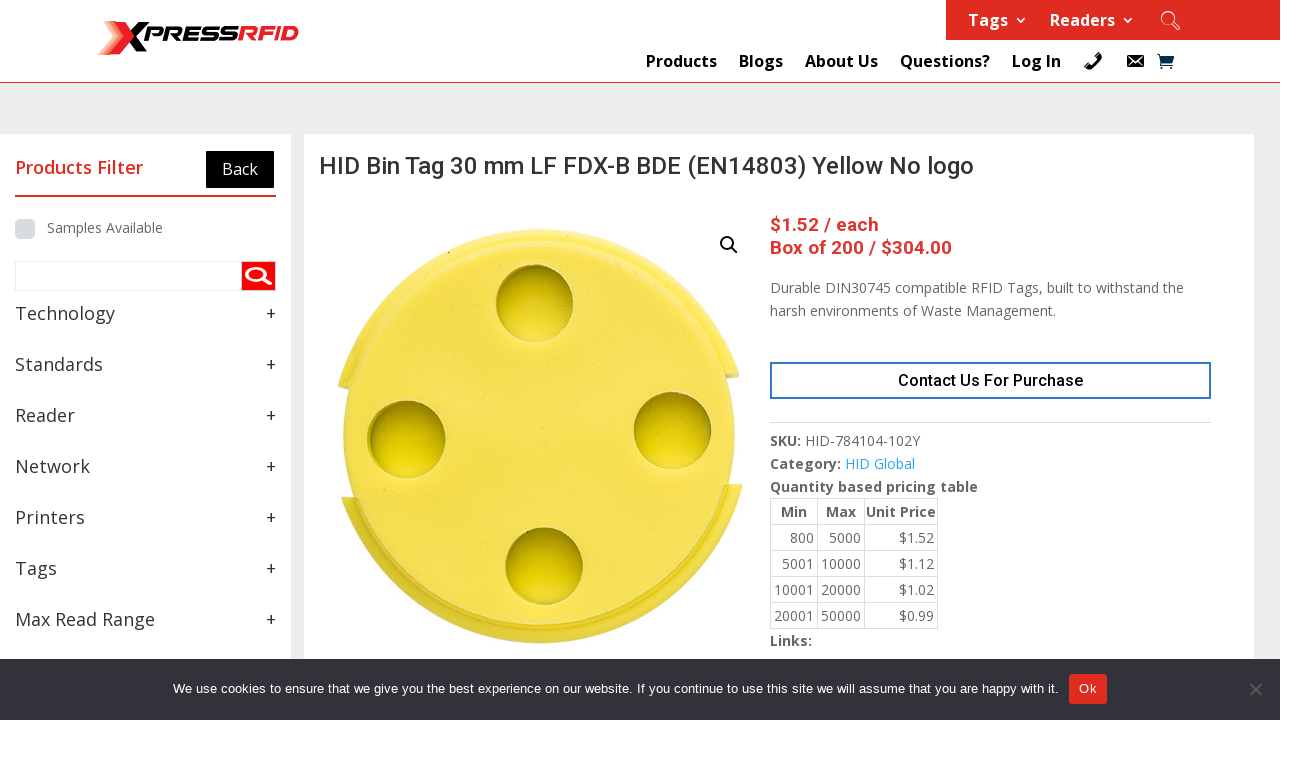

--- FILE ---
content_type: text/html; charset=UTF-8
request_url: https://xpressrfid.com/product/hid-bin-tag-30-mm-lf-fdx-b-bde-en14803-yellow-no-logo
body_size: 45082
content:
<!DOCTYPE html>
<html lang="en-US">
<head>
	<meta charset="UTF-8" />
<meta http-equiv="X-UA-Compatible" content="IE=edge">
	<link rel="pingback" href="https://xpressrfid.com/xmlrpc.php" />

	<script type="text/javascript">
		document.documentElement.className = 'js';
	</script>
	
	<script>var et_site_url='https://xpressrfid.com';var et_post_id='5016';function et_core_page_resource_fallback(a,b){"undefined"===typeof b&&(b=a.sheet.cssRules&&0===a.sheet.cssRules.length);b&&(a.onerror=null,a.onload=null,a.href?a.href=et_site_url+"/?et_core_page_resource="+a.id+et_post_id:a.src&&(a.src=et_site_url+"/?et_core_page_resource="+a.id+et_post_id))}
</script><meta name='robots' content='index, follow, max-image-preview:large, max-snippet:-1, max-video-preview:-1' />
	<style>img:is([sizes="auto" i], [sizes^="auto," i]) { contain-intrinsic-size: 3000px 1500px }</style>
	
<!-- Google Tag Manager for WordPress by gtm4wp.com -->
<script data-cfasync="false" data-pagespeed-no-defer>
	var gtm4wp_datalayer_name = "dataLayer";
	var dataLayer = dataLayer || [];
	const gtm4wp_use_sku_instead = 1;
	const gtm4wp_currency = 'USD';
	const gtm4wp_product_per_impression = false;
	const gtm4wp_clear_ecommerce = false;
</script>
<!-- End Google Tag Manager for WordPress by gtm4wp.com -->
	<!-- This site is optimized with the Yoast SEO plugin v26.4 - https://yoast.com/wordpress/plugins/seo/ -->
	<title>HID Bin Tag 30 mm LF FDX-B BDE (EN14803) Yellow No logo - XPressRFID</title>
	<link rel="canonical" href="https://xpressrfid.com/product/hid-bin-tag-30-mm-lf-fdx-b-bde-en14803-yellow-no-logo" />
	<meta property="og:locale" content="en_US" />
	<meta property="og:type" content="article" />
	<meta property="og:title" content="HID Bin Tag 30 mm LF FDX-B BDE (EN14803) Yellow No logo - XPressRFID" />
	<meta property="og:description" content="Durable DIN30745 compatible RFID Tags, built to withstand the harsh environments of Waste Management." />
	<meta property="og:url" content="https://xpressrfid.com/product/hid-bin-tag-30-mm-lf-fdx-b-bde-en14803-yellow-no-logo" />
	<meta property="og:site_name" content="XPressRFID" />
	<meta property="article:modified_time" content="2022-07-24T13:27:50+00:00" />
	<meta property="og:image" content="https://xpressrfid.com/wp-content/uploads/2021/03/HID-bin-tag-lf-fdxb-bde-en14803-30-mm-yellow-no-logo-top-784104-102y.jpg" />
	<meta property="og:image:width" content="600" />
	<meta property="og:image:height" content="600" />
	<meta property="og:image:type" content="image/jpeg" />
	<meta name="twitter:card" content="summary_large_image" />
	<script type="application/ld+json" class="yoast-schema-graph">{"@context":"https://schema.org","@graph":[{"@type":"WebPage","@id":"https://xpressrfid.com/product/hid-bin-tag-30-mm-lf-fdx-b-bde-en14803-yellow-no-logo","url":"https://xpressrfid.com/product/hid-bin-tag-30-mm-lf-fdx-b-bde-en14803-yellow-no-logo","name":"HID Bin Tag 30 mm LF FDX-B BDE (EN14803) Yellow No logo - XPressRFID","isPartOf":{"@id":"https://xpressrfid.com/#website"},"primaryImageOfPage":{"@id":"https://xpressrfid.com/product/hid-bin-tag-30-mm-lf-fdx-b-bde-en14803-yellow-no-logo#primaryimage"},"image":{"@id":"https://xpressrfid.com/product/hid-bin-tag-30-mm-lf-fdx-b-bde-en14803-yellow-no-logo#primaryimage"},"thumbnailUrl":"https://xpressrfid.com/wp-content/uploads/2021/03/HID-bin-tag-lf-fdxb-bde-en14803-30-mm-yellow-no-logo-top-784104-102y.jpg","datePublished":"2021-08-06T10:29:21+00:00","dateModified":"2022-07-24T13:27:50+00:00","breadcrumb":{"@id":"https://xpressrfid.com/product/hid-bin-tag-30-mm-lf-fdx-b-bde-en14803-yellow-no-logo#breadcrumb"},"inLanguage":"en-US","potentialAction":[{"@type":"ReadAction","target":["https://xpressrfid.com/product/hid-bin-tag-30-mm-lf-fdx-b-bde-en14803-yellow-no-logo"]}]},{"@type":"ImageObject","inLanguage":"en-US","@id":"https://xpressrfid.com/product/hid-bin-tag-30-mm-lf-fdx-b-bde-en14803-yellow-no-logo#primaryimage","url":"https://xpressrfid.com/wp-content/uploads/2021/03/HID-bin-tag-lf-fdxb-bde-en14803-30-mm-yellow-no-logo-top-784104-102y.jpg","contentUrl":"https://xpressrfid.com/wp-content/uploads/2021/03/HID-bin-tag-lf-fdxb-bde-en14803-30-mm-yellow-no-logo-top-784104-102y.jpg","width":600,"height":600},{"@type":"BreadcrumbList","@id":"https://xpressrfid.com/product/hid-bin-tag-30-mm-lf-fdx-b-bde-en14803-yellow-no-logo#breadcrumb","itemListElement":[{"@type":"ListItem","position":1,"name":"Shop","item":"http://xpressrfid.com/shop"},{"@type":"ListItem","position":2,"name":"HID Bin Tag 30 mm LF FDX-B BDE (EN14803) Yellow No logo"}]},{"@type":"WebSite","@id":"https://xpressrfid.com/#website","url":"https://xpressrfid.com/","name":"XPressRFID","description":"Making RFID Easy","publisher":{"@id":"https://xpressrfid.com/#organization"},"potentialAction":[{"@type":"SearchAction","target":{"@type":"EntryPoint","urlTemplate":"https://xpressrfid.com/?s={search_term_string}"},"query-input":{"@type":"PropertyValueSpecification","valueRequired":true,"valueName":"search_term_string"}}],"inLanguage":"en-US"},{"@type":"Organization","@id":"https://xpressrfid.com/#organization","name":"XPressRFID","url":"https://xpressrfid.com/","logo":{"@type":"ImageObject","inLanguage":"en-US","@id":"https://xpressrfid.com/#/schema/logo/image/","url":"https://xpressrfid.com/wp-content/uploads/2022/09/logo.png","contentUrl":"https://xpressrfid.com/wp-content/uploads/2022/09/logo.png","width":205,"height":46,"caption":"XPressRFID"},"image":{"@id":"https://xpressrfid.com/#/schema/logo/image/"}}]}</script>
	<!-- / Yoast SEO plugin. -->


<link rel='dns-prefetch' href='//fonts.googleapis.com' />
<link rel='dns-prefetch' href='//use.fontawesome.com' />
<link rel="alternate" type="application/rss+xml" title="XPressRFID &raquo; Feed" href="https://xpressrfid.com/feed" />
<link rel="alternate" type="application/rss+xml" title="XPressRFID &raquo; Comments Feed" href="https://xpressrfid.com/comments/feed" />
<script type="text/javascript">
/* <![CDATA[ */
window._wpemojiSettings = {"baseUrl":"https:\/\/s.w.org\/images\/core\/emoji\/15.0.3\/72x72\/","ext":".png","svgUrl":"https:\/\/s.w.org\/images\/core\/emoji\/15.0.3\/svg\/","svgExt":".svg","source":{"concatemoji":"https:\/\/xpressrfid.com\/wp-includes\/js\/wp-emoji-release.min.js?ver=6.7.4"}};
/*! This file is auto-generated */
!function(i,n){var o,s,e;function c(e){try{var t={supportTests:e,timestamp:(new Date).valueOf()};sessionStorage.setItem(o,JSON.stringify(t))}catch(e){}}function p(e,t,n){e.clearRect(0,0,e.canvas.width,e.canvas.height),e.fillText(t,0,0);var t=new Uint32Array(e.getImageData(0,0,e.canvas.width,e.canvas.height).data),r=(e.clearRect(0,0,e.canvas.width,e.canvas.height),e.fillText(n,0,0),new Uint32Array(e.getImageData(0,0,e.canvas.width,e.canvas.height).data));return t.every(function(e,t){return e===r[t]})}function u(e,t,n){switch(t){case"flag":return n(e,"\ud83c\udff3\ufe0f\u200d\u26a7\ufe0f","\ud83c\udff3\ufe0f\u200b\u26a7\ufe0f")?!1:!n(e,"\ud83c\uddfa\ud83c\uddf3","\ud83c\uddfa\u200b\ud83c\uddf3")&&!n(e,"\ud83c\udff4\udb40\udc67\udb40\udc62\udb40\udc65\udb40\udc6e\udb40\udc67\udb40\udc7f","\ud83c\udff4\u200b\udb40\udc67\u200b\udb40\udc62\u200b\udb40\udc65\u200b\udb40\udc6e\u200b\udb40\udc67\u200b\udb40\udc7f");case"emoji":return!n(e,"\ud83d\udc26\u200d\u2b1b","\ud83d\udc26\u200b\u2b1b")}return!1}function f(e,t,n){var r="undefined"!=typeof WorkerGlobalScope&&self instanceof WorkerGlobalScope?new OffscreenCanvas(300,150):i.createElement("canvas"),a=r.getContext("2d",{willReadFrequently:!0}),o=(a.textBaseline="top",a.font="600 32px Arial",{});return e.forEach(function(e){o[e]=t(a,e,n)}),o}function t(e){var t=i.createElement("script");t.src=e,t.defer=!0,i.head.appendChild(t)}"undefined"!=typeof Promise&&(o="wpEmojiSettingsSupports",s=["flag","emoji"],n.supports={everything:!0,everythingExceptFlag:!0},e=new Promise(function(e){i.addEventListener("DOMContentLoaded",e,{once:!0})}),new Promise(function(t){var n=function(){try{var e=JSON.parse(sessionStorage.getItem(o));if("object"==typeof e&&"number"==typeof e.timestamp&&(new Date).valueOf()<e.timestamp+604800&&"object"==typeof e.supportTests)return e.supportTests}catch(e){}return null}();if(!n){if("undefined"!=typeof Worker&&"undefined"!=typeof OffscreenCanvas&&"undefined"!=typeof URL&&URL.createObjectURL&&"undefined"!=typeof Blob)try{var e="postMessage("+f.toString()+"("+[JSON.stringify(s),u.toString(),p.toString()].join(",")+"));",r=new Blob([e],{type:"text/javascript"}),a=new Worker(URL.createObjectURL(r),{name:"wpTestEmojiSupports"});return void(a.onmessage=function(e){c(n=e.data),a.terminate(),t(n)})}catch(e){}c(n=f(s,u,p))}t(n)}).then(function(e){for(var t in e)n.supports[t]=e[t],n.supports.everything=n.supports.everything&&n.supports[t],"flag"!==t&&(n.supports.everythingExceptFlag=n.supports.everythingExceptFlag&&n.supports[t]);n.supports.everythingExceptFlag=n.supports.everythingExceptFlag&&!n.supports.flag,n.DOMReady=!1,n.readyCallback=function(){n.DOMReady=!0}}).then(function(){return e}).then(function(){var e;n.supports.everything||(n.readyCallback(),(e=n.source||{}).concatemoji?t(e.concatemoji):e.wpemoji&&e.twemoji&&(t(e.twemoji),t(e.wpemoji)))}))}((window,document),window._wpemojiSettings);
/* ]]> */
</script>
<meta content="Divi v.4.9.3" name="generator"/>		<style id="content-control-block-styles">
			@media (max-width: 640px) {
	.cc-hide-on-mobile {
		display: none !important;
	}
}
@media (min-width: 641px) and (max-width: 920px) {
	.cc-hide-on-tablet {
		display: none !important;
	}
}
@media (min-width: 921px) and (max-width: 1440px) {
	.cc-hide-on-desktop {
		display: none !important;
	}
}		</style>
		<link rel='stylesheet' id='woosb-blocks-css' href='https://xpressrfid.com/wp-content/plugins/woo-product-bundle/assets/css/blocks.css?ver=8.3.9' type='text/css' media='all' />
<link rel='stylesheet' id='ddd_assistant-admin-css-css' href='https://xpressrfid.com/wp-content/plugins/divi-den-on-demand/css/ddd-admin.css?ver=1.4.0' type='text/css' media='all' />
<link rel='stylesheet' id='sweetalert2-css' href='https://xpressrfid.com/wp-content/plugins/user-registration/assets/css/sweetalert2/sweetalert2.min.css?ver=10.16.7' type='text/css' media='all' />
<link rel='stylesheet' id='user-registration-general-css' href='https://xpressrfid.com/wp-content/plugins/user-registration/assets/css/user-registration.css?ver=3.2.0.1' type='text/css' media='all' />
<link rel='stylesheet' id='user-registration-smallscreen-css' href='https://xpressrfid.com/wp-content/plugins/user-registration/assets/css/user-registration-smallscreen.css?ver=3.2.0.1' type='text/css' media='only screen and (max-width: 768px)' />
<link rel='stylesheet' id='user-registration-my-account-layout-css' href='https://xpressrfid.com/wp-content/plugins/user-registration/assets/css/my-account-layout.css?ver=3.2.0.1' type='text/css' media='all' />
<link rel='stylesheet' id='dashicons-css' href='https://xpressrfid.com/wp-includes/css/dashicons.min.css?ver=6.7.4' type='text/css' media='all' />
<link rel='stylesheet' id='popup-maker-site-css' href='//xpressrfid.com/wp-content/uploads/pum/pum-site-styles.css?generated=1716411340&#038;ver=1.18.5' type='text/css' media='all' />
<style id='wp-emoji-styles-inline-css' type='text/css'>

	img.wp-smiley, img.emoji {
		display: inline !important;
		border: none !important;
		box-shadow: none !important;
		height: 1em !important;
		width: 1em !important;
		margin: 0 0.07em !important;
		vertical-align: -0.1em !important;
		background: none !important;
		padding: 0 !important;
	}
</style>
<link rel='stylesheet' id='wp-block-library-css' href='https://xpressrfid.com/wp-includes/css/dist/block-library/style.min.css?ver=6.7.4' type='text/css' media='all' />
<link rel='stylesheet' id='th-advance-product-search-frontend-style-css' href='https://xpressrfid.com/wp-content/plugins/th-advance-product-search/build/style-th-advance-product-search.css?ver=1716411163' type='text/css' media='all' />
<link rel='stylesheet' id='content-control-block-styles-css' href='https://xpressrfid.com/wp-content/plugins/content-control/dist/style-block-editor.css?ver=2.2.8' type='text/css' media='all' />
<style id='font-awesome-svg-styles-default-inline-css' type='text/css'>
.svg-inline--fa {
  display: inline-block;
  height: 1em;
  overflow: visible;
  vertical-align: -.125em;
}
</style>
<link rel='stylesheet' id='font-awesome-svg-styles-css' href='https://xpressrfid.com/wp-content/uploads/font-awesome/v6.2.1/css/svg-with-js.css' type='text/css' media='all' />
<style id='font-awesome-svg-styles-inline-css' type='text/css'>
   .wp-block-font-awesome-icon svg::before,
   .wp-rich-text-font-awesome-icon svg::before {content: unset;}
</style>
<style id='classic-theme-styles-inline-css' type='text/css'>
/*! This file is auto-generated */
.wp-block-button__link{color:#fff;background-color:#32373c;border-radius:9999px;box-shadow:none;text-decoration:none;padding:calc(.667em + 2px) calc(1.333em + 2px);font-size:1.125em}.wp-block-file__button{background:#32373c;color:#fff;text-decoration:none}
</style>
<style id='global-styles-inline-css' type='text/css'>
:root{--wp--preset--aspect-ratio--square: 1;--wp--preset--aspect-ratio--4-3: 4/3;--wp--preset--aspect-ratio--3-4: 3/4;--wp--preset--aspect-ratio--3-2: 3/2;--wp--preset--aspect-ratio--2-3: 2/3;--wp--preset--aspect-ratio--16-9: 16/9;--wp--preset--aspect-ratio--9-16: 9/16;--wp--preset--color--black: #000000;--wp--preset--color--cyan-bluish-gray: #abb8c3;--wp--preset--color--white: #ffffff;--wp--preset--color--pale-pink: #f78da7;--wp--preset--color--vivid-red: #cf2e2e;--wp--preset--color--luminous-vivid-orange: #ff6900;--wp--preset--color--luminous-vivid-amber: #fcb900;--wp--preset--color--light-green-cyan: #7bdcb5;--wp--preset--color--vivid-green-cyan: #00d084;--wp--preset--color--pale-cyan-blue: #8ed1fc;--wp--preset--color--vivid-cyan-blue: #0693e3;--wp--preset--color--vivid-purple: #9b51e0;--wp--preset--gradient--vivid-cyan-blue-to-vivid-purple: linear-gradient(135deg,rgba(6,147,227,1) 0%,rgb(155,81,224) 100%);--wp--preset--gradient--light-green-cyan-to-vivid-green-cyan: linear-gradient(135deg,rgb(122,220,180) 0%,rgb(0,208,130) 100%);--wp--preset--gradient--luminous-vivid-amber-to-luminous-vivid-orange: linear-gradient(135deg,rgba(252,185,0,1) 0%,rgba(255,105,0,1) 100%);--wp--preset--gradient--luminous-vivid-orange-to-vivid-red: linear-gradient(135deg,rgba(255,105,0,1) 0%,rgb(207,46,46) 100%);--wp--preset--gradient--very-light-gray-to-cyan-bluish-gray: linear-gradient(135deg,rgb(238,238,238) 0%,rgb(169,184,195) 100%);--wp--preset--gradient--cool-to-warm-spectrum: linear-gradient(135deg,rgb(74,234,220) 0%,rgb(151,120,209) 20%,rgb(207,42,186) 40%,rgb(238,44,130) 60%,rgb(251,105,98) 80%,rgb(254,248,76) 100%);--wp--preset--gradient--blush-light-purple: linear-gradient(135deg,rgb(255,206,236) 0%,rgb(152,150,240) 100%);--wp--preset--gradient--blush-bordeaux: linear-gradient(135deg,rgb(254,205,165) 0%,rgb(254,45,45) 50%,rgb(107,0,62) 100%);--wp--preset--gradient--luminous-dusk: linear-gradient(135deg,rgb(255,203,112) 0%,rgb(199,81,192) 50%,rgb(65,88,208) 100%);--wp--preset--gradient--pale-ocean: linear-gradient(135deg,rgb(255,245,203) 0%,rgb(182,227,212) 50%,rgb(51,167,181) 100%);--wp--preset--gradient--electric-grass: linear-gradient(135deg,rgb(202,248,128) 0%,rgb(113,206,126) 100%);--wp--preset--gradient--midnight: linear-gradient(135deg,rgb(2,3,129) 0%,rgb(40,116,252) 100%);--wp--preset--font-size--small: 13px;--wp--preset--font-size--medium: 20px;--wp--preset--font-size--large: 36px;--wp--preset--font-size--x-large: 42px;--wp--preset--spacing--20: 0.44rem;--wp--preset--spacing--30: 0.67rem;--wp--preset--spacing--40: 1rem;--wp--preset--spacing--50: 1.5rem;--wp--preset--spacing--60: 2.25rem;--wp--preset--spacing--70: 3.38rem;--wp--preset--spacing--80: 5.06rem;--wp--preset--shadow--natural: 6px 6px 9px rgba(0, 0, 0, 0.2);--wp--preset--shadow--deep: 12px 12px 50px rgba(0, 0, 0, 0.4);--wp--preset--shadow--sharp: 6px 6px 0px rgba(0, 0, 0, 0.2);--wp--preset--shadow--outlined: 6px 6px 0px -3px rgba(255, 255, 255, 1), 6px 6px rgba(0, 0, 0, 1);--wp--preset--shadow--crisp: 6px 6px 0px rgba(0, 0, 0, 1);}:where(.is-layout-flex){gap: 0.5em;}:where(.is-layout-grid){gap: 0.5em;}body .is-layout-flex{display: flex;}.is-layout-flex{flex-wrap: wrap;align-items: center;}.is-layout-flex > :is(*, div){margin: 0;}body .is-layout-grid{display: grid;}.is-layout-grid > :is(*, div){margin: 0;}:where(.wp-block-columns.is-layout-flex){gap: 2em;}:where(.wp-block-columns.is-layout-grid){gap: 2em;}:where(.wp-block-post-template.is-layout-flex){gap: 1.25em;}:where(.wp-block-post-template.is-layout-grid){gap: 1.25em;}.has-black-color{color: var(--wp--preset--color--black) !important;}.has-cyan-bluish-gray-color{color: var(--wp--preset--color--cyan-bluish-gray) !important;}.has-white-color{color: var(--wp--preset--color--white) !important;}.has-pale-pink-color{color: var(--wp--preset--color--pale-pink) !important;}.has-vivid-red-color{color: var(--wp--preset--color--vivid-red) !important;}.has-luminous-vivid-orange-color{color: var(--wp--preset--color--luminous-vivid-orange) !important;}.has-luminous-vivid-amber-color{color: var(--wp--preset--color--luminous-vivid-amber) !important;}.has-light-green-cyan-color{color: var(--wp--preset--color--light-green-cyan) !important;}.has-vivid-green-cyan-color{color: var(--wp--preset--color--vivid-green-cyan) !important;}.has-pale-cyan-blue-color{color: var(--wp--preset--color--pale-cyan-blue) !important;}.has-vivid-cyan-blue-color{color: var(--wp--preset--color--vivid-cyan-blue) !important;}.has-vivid-purple-color{color: var(--wp--preset--color--vivid-purple) !important;}.has-black-background-color{background-color: var(--wp--preset--color--black) !important;}.has-cyan-bluish-gray-background-color{background-color: var(--wp--preset--color--cyan-bluish-gray) !important;}.has-white-background-color{background-color: var(--wp--preset--color--white) !important;}.has-pale-pink-background-color{background-color: var(--wp--preset--color--pale-pink) !important;}.has-vivid-red-background-color{background-color: var(--wp--preset--color--vivid-red) !important;}.has-luminous-vivid-orange-background-color{background-color: var(--wp--preset--color--luminous-vivid-orange) !important;}.has-luminous-vivid-amber-background-color{background-color: var(--wp--preset--color--luminous-vivid-amber) !important;}.has-light-green-cyan-background-color{background-color: var(--wp--preset--color--light-green-cyan) !important;}.has-vivid-green-cyan-background-color{background-color: var(--wp--preset--color--vivid-green-cyan) !important;}.has-pale-cyan-blue-background-color{background-color: var(--wp--preset--color--pale-cyan-blue) !important;}.has-vivid-cyan-blue-background-color{background-color: var(--wp--preset--color--vivid-cyan-blue) !important;}.has-vivid-purple-background-color{background-color: var(--wp--preset--color--vivid-purple) !important;}.has-black-border-color{border-color: var(--wp--preset--color--black) !important;}.has-cyan-bluish-gray-border-color{border-color: var(--wp--preset--color--cyan-bluish-gray) !important;}.has-white-border-color{border-color: var(--wp--preset--color--white) !important;}.has-pale-pink-border-color{border-color: var(--wp--preset--color--pale-pink) !important;}.has-vivid-red-border-color{border-color: var(--wp--preset--color--vivid-red) !important;}.has-luminous-vivid-orange-border-color{border-color: var(--wp--preset--color--luminous-vivid-orange) !important;}.has-luminous-vivid-amber-border-color{border-color: var(--wp--preset--color--luminous-vivid-amber) !important;}.has-light-green-cyan-border-color{border-color: var(--wp--preset--color--light-green-cyan) !important;}.has-vivid-green-cyan-border-color{border-color: var(--wp--preset--color--vivid-green-cyan) !important;}.has-pale-cyan-blue-border-color{border-color: var(--wp--preset--color--pale-cyan-blue) !important;}.has-vivid-cyan-blue-border-color{border-color: var(--wp--preset--color--vivid-cyan-blue) !important;}.has-vivid-purple-border-color{border-color: var(--wp--preset--color--vivid-purple) !important;}.has-vivid-cyan-blue-to-vivid-purple-gradient-background{background: var(--wp--preset--gradient--vivid-cyan-blue-to-vivid-purple) !important;}.has-light-green-cyan-to-vivid-green-cyan-gradient-background{background: var(--wp--preset--gradient--light-green-cyan-to-vivid-green-cyan) !important;}.has-luminous-vivid-amber-to-luminous-vivid-orange-gradient-background{background: var(--wp--preset--gradient--luminous-vivid-amber-to-luminous-vivid-orange) !important;}.has-luminous-vivid-orange-to-vivid-red-gradient-background{background: var(--wp--preset--gradient--luminous-vivid-orange-to-vivid-red) !important;}.has-very-light-gray-to-cyan-bluish-gray-gradient-background{background: var(--wp--preset--gradient--very-light-gray-to-cyan-bluish-gray) !important;}.has-cool-to-warm-spectrum-gradient-background{background: var(--wp--preset--gradient--cool-to-warm-spectrum) !important;}.has-blush-light-purple-gradient-background{background: var(--wp--preset--gradient--blush-light-purple) !important;}.has-blush-bordeaux-gradient-background{background: var(--wp--preset--gradient--blush-bordeaux) !important;}.has-luminous-dusk-gradient-background{background: var(--wp--preset--gradient--luminous-dusk) !important;}.has-pale-ocean-gradient-background{background: var(--wp--preset--gradient--pale-ocean) !important;}.has-electric-grass-gradient-background{background: var(--wp--preset--gradient--electric-grass) !important;}.has-midnight-gradient-background{background: var(--wp--preset--gradient--midnight) !important;}.has-small-font-size{font-size: var(--wp--preset--font-size--small) !important;}.has-medium-font-size{font-size: var(--wp--preset--font-size--medium) !important;}.has-large-font-size{font-size: var(--wp--preset--font-size--large) !important;}.has-x-large-font-size{font-size: var(--wp--preset--font-size--x-large) !important;}
:where(.wp-block-post-template.is-layout-flex){gap: 1.25em;}:where(.wp-block-post-template.is-layout-grid){gap: 1.25em;}
:where(.wp-block-columns.is-layout-flex){gap: 2em;}:where(.wp-block-columns.is-layout-grid){gap: 2em;}
:root :where(.wp-block-pullquote){font-size: 1.5em;line-height: 1.6;}
</style>
<link rel='stylesheet' id='contact-form-7-css' href='https://xpressrfid.com/wp-content/plugins/contact-form-7/includes/css/styles.css?ver=6.0.6' type='text/css' media='all' />
<link rel='stylesheet' id='cookie-notice-front-css' href='https://xpressrfid.com/wp-content/plugins/cookie-notice/css/front.min.css?ver=2.5.9' type='text/css' media='all' />
<link rel='stylesheet' id='wxp_front_style-css' href='https://xpressrfid.com/wp-content/plugins/wc-partial-shipment/assets/css/front.css?ver=6.7.4' type='text/css' media='all' />
<link rel='stylesheet' id='woo-advanced-discounts-css' href='https://xpressrfid.com/wp-content/plugins/woo-advanced-discounts/public/css/wad-public.css?ver=2.32.3' type='text/css' media='all' />
<link rel='stylesheet' id='o-tooltip-css' href='https://xpressrfid.com/wp-content/plugins/woo-advanced-discounts/public/css/tooltip.min.css?ver=2.32.3' type='text/css' media='all' />
<link rel='stylesheet' id='woof-css' href='https://xpressrfid.com/wp-content/plugins/woocommerce-products-filter/css/front.css?ver=1.3.5.3' type='text/css' media='all' />
<style id='woof-inline-css' type='text/css'>

.woof_products_top_panel li span, .woof_products_top_panel2 li span{background: url(https://xpressrfid.com/wp-content/plugins/woocommerce-products-filter/img/delete.png);background-size: 14px 14px;background-repeat: no-repeat;background-position: right;}
.woof_edit_view{
                    display: none;
                }

</style>
<link rel='stylesheet' id='chosen-drop-down-css' href='https://xpressrfid.com/wp-content/plugins/woocommerce-products-filter/js/chosen/chosen.min.css?ver=1.3.5.3' type='text/css' media='all' />
<link rel='stylesheet' id='icheck-jquery-color-flat-css' href='https://xpressrfid.com/wp-content/plugins/woocommerce-products-filter/js/icheck/skins/flat/_all.css?ver=1.3.5.3' type='text/css' media='all' />
<link rel='stylesheet' id='icheck-jquery-color-square-css' href='https://xpressrfid.com/wp-content/plugins/woocommerce-products-filter/js/icheck/skins/square/_all.css?ver=1.3.5.3' type='text/css' media='all' />
<link rel='stylesheet' id='icheck-jquery-color-minimal-css' href='https://xpressrfid.com/wp-content/plugins/woocommerce-products-filter/js/icheck/skins/minimal/_all.css?ver=1.3.5.3' type='text/css' media='all' />
<link rel='stylesheet' id='woof_by_author_html_items-css' href='https://xpressrfid.com/wp-content/plugins/woocommerce-products-filter/ext/by_author/css/by_author.css?ver=1.3.5.3' type='text/css' media='all' />
<link rel='stylesheet' id='woof_by_featured_html_items-css' href='https://xpressrfid.com/wp-content/plugins/woocommerce-products-filter/ext/by_featured/css/by_featured.css?ver=1.3.5.3' type='text/css' media='all' />
<link rel='stylesheet' id='woof_by_instock_html_items-css' href='https://xpressrfid.com/wp-content/plugins/woocommerce-products-filter/ext/by_instock/css/by_instock.css?ver=1.3.5.3' type='text/css' media='all' />
<link rel='stylesheet' id='woof_by_onsales_html_items-css' href='https://xpressrfid.com/wp-content/plugins/woocommerce-products-filter/ext/by_onsales/css/by_onsales.css?ver=1.3.5.3' type='text/css' media='all' />
<link rel='stylesheet' id='woof_by_text_html_items-css' href='https://xpressrfid.com/wp-content/plugins/woocommerce-products-filter/ext/by_text/assets/css/front.css?ver=1.3.5.3' type='text/css' media='all' />
<link rel='stylesheet' id='woof_label_html_items-css' href='https://xpressrfid.com/wp-content/plugins/woocommerce-products-filter/ext/label/css/html_types/label.css?ver=1.3.5.3' type='text/css' media='all' />
<link rel='stylesheet' id='woof_select_radio_check_html_items-css' href='https://xpressrfid.com/wp-content/plugins/woocommerce-products-filter/ext/select_radio_check/css/html_types/select_radio_check.css?ver=1.3.5.3' type='text/css' media='all' />
<link rel='stylesheet' id='woof_sd_html_items_checkbox-css' href='https://xpressrfid.com/wp-content/plugins/woocommerce-products-filter/ext/smart_designer/css/elements/checkbox.css?ver=1.3.5.3' type='text/css' media='all' />
<link rel='stylesheet' id='woof_sd_html_items_radio-css' href='https://xpressrfid.com/wp-content/plugins/woocommerce-products-filter/ext/smart_designer/css/elements/radio.css?ver=1.3.5.3' type='text/css' media='all' />
<link rel='stylesheet' id='woof_sd_html_items_switcher-css' href='https://xpressrfid.com/wp-content/plugins/woocommerce-products-filter/ext/smart_designer/css/elements/switcher.css?ver=1.3.5.3' type='text/css' media='all' />
<link rel='stylesheet' id='woof_sd_html_items_color-css' href='https://xpressrfid.com/wp-content/plugins/woocommerce-products-filter/ext/smart_designer/css/elements/color.css?ver=1.3.5.3' type='text/css' media='all' />
<link rel='stylesheet' id='woof_sd_html_items_tooltip-css' href='https://xpressrfid.com/wp-content/plugins/woocommerce-products-filter/ext/smart_designer/css/tooltip.css?ver=1.3.5.3' type='text/css' media='all' />
<link rel='stylesheet' id='woof_sd_html_items_front-css' href='https://xpressrfid.com/wp-content/plugins/woocommerce-products-filter/ext/smart_designer/css/front.css?ver=1.3.5.3' type='text/css' media='all' />
<link rel='stylesheet' id='woof-switcher23-css' href='https://xpressrfid.com/wp-content/plugins/woocommerce-products-filter/css/switcher.css?ver=1.3.5.3' type='text/css' media='all' />
<link rel='stylesheet' id='photoswipe-css' href='https://xpressrfid.com/wp-content/plugins/woocommerce/assets/css/photoswipe/photoswipe.min.css?ver=10.3.5' type='text/css' media='all' />
<link rel='stylesheet' id='photoswipe-default-skin-css' href='https://xpressrfid.com/wp-content/plugins/woocommerce/assets/css/photoswipe/default-skin/default-skin.min.css?ver=10.3.5' type='text/css' media='all' />
<link rel='stylesheet' id='woocommerce-layout-css' href='https://xpressrfid.com/wp-content/plugins/woocommerce/assets/css/woocommerce-layout.css?ver=10.3.5' type='text/css' media='all' />
<link rel='stylesheet' id='woocommerce-smallscreen-css' href='https://xpressrfid.com/wp-content/plugins/woocommerce/assets/css/woocommerce-smallscreen.css?ver=10.3.5' type='text/css' media='only screen and (max-width: 768px)' />
<link rel='stylesheet' id='woocommerce-general-css' href='https://xpressrfid.com/wp-content/plugins/woocommerce/assets/css/woocommerce.css?ver=10.3.5' type='text/css' media='all' />
<style id='woocommerce-inline-inline-css' type='text/css'>
.woocommerce form .form-row .required { visibility: visible; }
</style>
<link rel='stylesheet' id='search-filter-plugin-styles-css' href='https://xpressrfid.com/wp-content/plugins/search-filter-pro/public/assets/css/search-filter.min.css?ver=2.5.4' type='text/css' media='all' />
<link rel='stylesheet' id='brands-styles-css' href='https://xpressrfid.com/wp-content/plugins/woocommerce/assets/css/brands.css?ver=10.3.5' type='text/css' media='all' />
<link rel='stylesheet' id='woosb-frontend-css' href='https://xpressrfid.com/wp-content/plugins/woo-product-bundle/assets/css/frontend.css?ver=8.3.9' type='text/css' media='all' />
<link rel='stylesheet' id='divi-fonts-css' href='https://fonts.googleapis.com/css?family=Open+Sans:300italic,400italic,600italic,700italic,800italic,400,300,600,700,800&#038;subset=latin,latin-ext&#038;display=swap' type='text/css' media='all' />
<link rel='stylesheet' id='divi-style-css' href='https://xpressrfid.com/wp-content/themes/Divi/style.css?ver=4.9.3' type='text/css' media='all' />
<link rel='stylesheet' id='font-awesome-official-css' href='https://use.fontawesome.com/releases/v6.2.1/css/all.css' type='text/css' media='all' integrity="sha384-twcuYPV86B3vvpwNhWJuaLdUSLF9+ttgM2A6M870UYXrOsxKfER2MKox5cirApyA" crossorigin="anonymous" />
<link rel='stylesheet' id='et-builder-googlefonts-cached-css' href='https://fonts.googleapis.com/css?family=Roboto:100,100italic,300,300italic,regular,italic,500,500italic,700,700italic,900,900italic|Source+Sans+Pro:200,200italic,300,300italic,regular,italic,600,600italic,700,700italic,900,900italic&#038;subset=cyrillic,cyrillic-ext,greek,greek-ext,latin,latin-ext,vietnamese&#038;display=swap' type='text/css' media='all' />
<style id='akismet-widget-style-inline-css' type='text/css'>

			.a-stats {
				--akismet-color-mid-green: #357b49;
				--akismet-color-white: #fff;
				--akismet-color-light-grey: #f6f7f7;

				max-width: 350px;
				width: auto;
			}

			.a-stats * {
				all: unset;
				box-sizing: border-box;
			}

			.a-stats strong {
				font-weight: 600;
			}

			.a-stats a.a-stats__link,
			.a-stats a.a-stats__link:visited,
			.a-stats a.a-stats__link:active {
				background: var(--akismet-color-mid-green);
				border: none;
				box-shadow: none;
				border-radius: 8px;
				color: var(--akismet-color-white);
				cursor: pointer;
				display: block;
				font-family: -apple-system, BlinkMacSystemFont, 'Segoe UI', 'Roboto', 'Oxygen-Sans', 'Ubuntu', 'Cantarell', 'Helvetica Neue', sans-serif;
				font-weight: 500;
				padding: 12px;
				text-align: center;
				text-decoration: none;
				transition: all 0.2s ease;
			}

			/* Extra specificity to deal with TwentyTwentyOne focus style */
			.widget .a-stats a.a-stats__link:focus {
				background: var(--akismet-color-mid-green);
				color: var(--akismet-color-white);
				text-decoration: none;
			}

			.a-stats a.a-stats__link:hover {
				filter: brightness(110%);
				box-shadow: 0 4px 12px rgba(0, 0, 0, 0.06), 0 0 2px rgba(0, 0, 0, 0.16);
			}

			.a-stats .count {
				color: var(--akismet-color-white);
				display: block;
				font-size: 1.5em;
				line-height: 1.4;
				padding: 0 13px;
				white-space: nowrap;
			}
		
</style>
<link rel='stylesheet' id='wc_stripe_express_checkout_style-css' href='https://xpressrfid.com/wp-content/plugins/woocommerce-gateway-stripe/build/express-checkout.css?ver=2bec0c7b5a831a62b06b' type='text/css' media='all' />
<link rel='stylesheet' id='wpforms-choicesjs-css' href='https://xpressrfid.com/wp-content/plugins/wpforms-lite/assets/css/integrations/divi/choices.min.css?ver=10.2.0' type='text/css' media='all' />
<link rel='stylesheet' id='th-icon-css' href='https://xpressrfid.com/wp-content/plugins/th-advance-product-search/th-icon/style.css?ver=1.2.3' type='text/css' media='all' />
<link rel='stylesheet' id='th-advance-product-search-front-css' href='https://xpressrfid.com/wp-content/plugins/th-advance-product-search/assets/css/thaps-front-style.css?ver=1.2.3' type='text/css' media='all' />
<style id='th-advance-product-search-front-inline-css' type='text/css'>
.thaps-search-box{max-width:550px;}.thaps-from-wrap,input[type='text'].thaps-search-autocomplete,.thaps-box-open .thaps-icon-arrow{background-color:;} .thaps-from-wrap{background-color:;} input[type='text'].thaps-search-autocomplete, input[type='text'].thaps-search-autocomplete::-webkit-input-placeholder{color:;} .thaps-from-wrap,.thaps-autocomplete-suggestions{border-color:;}

 .thaps-box-open .thaps-icon-arrow{border-left-color:;border-top-color:;} 

 #thaps-search-button{background:#dd3333; color:;} 

 #thaps-search-button:hover{background:; color:;}

 .submit-active #thaps-search-button .th-icon path{color:#ffffff;} .thaps-suggestion-heading .thaps-title, .thaps-suggestion-heading .thaps-title strong{color:;} .thaps-title,.thaps-suggestion-taxonomy-product-cat .thaps-title, .thaps-suggestion-more .thaps-title strong{color:;} .thaps-sku, .thaps-desc, .thaps-price,.thaps-price del{color:;} .thaps-suggestion-heading{border-color:;} .thaps-autocomplete-selected,.thaps-suggestion-more:hover{background:;} .thaps-autocomplete-suggestions,.thaps-suggestion-more{background:;} .thaps-title strong{color:;} 
</style>
<link rel='stylesheet' id='font-awesome-official-v4shim-css' href='https://use.fontawesome.com/releases/v6.2.1/css/v4-shims.css' type='text/css' media='all' integrity="sha384-RreHPODFsMyzCpG+dKnwxOSjmjkuPWWdYP8sLpBRoSd8qPNJwaxKGUdxhQOKwUc7" crossorigin="anonymous" />
<script type="text/javascript">
            window._nslDOMReady = function (callback) {
                if ( document.readyState === "complete" || document.readyState === "interactive" ) {
                    callback();
                } else {
                    document.addEventListener( "DOMContentLoaded", callback );
                }
            };
            </script><script type="text/javascript" src="https://xpressrfid.com/wp-includes/js/jquery/jquery.min.js?ver=3.7.1" id="jquery-core-js"></script>
<script type="text/javascript" src="https://xpressrfid.com/wp-includes/js/jquery/jquery-migrate.min.js?ver=3.4.1" id="jquery-migrate-js"></script>
<script type="text/javascript" id="woof-husky-js-extra">
/* <![CDATA[ */
var woof_husky_txt = {"ajax_url":"https:\/\/xpressrfid.com\/wp-admin\/admin-ajax.php","plugin_uri":"https:\/\/xpressrfid.com\/wp-content\/plugins\/woocommerce-products-filter\/ext\/by_text\/","loader":"https:\/\/xpressrfid.com\/wp-content\/plugins\/woocommerce-products-filter\/ext\/by_text\/assets\/img\/ajax-loader.gif","not_found":"Nothing found!","prev":"Prev","next":"Next","site_link":"https:\/\/xpressrfid.com","default_data":{"placeholder":"","behavior":"title","search_by_full_word":"0","autocomplete":1,"how_to_open_links":"0","taxonomy_compatibility":"1","sku_compatibility":"1","custom_fields":"","search_desc_variant":"1","view_text_length":"10","min_symbols":"3","max_posts":"10","image":"","notes_for_customer":"","template":"","max_open_height":"300","page":0}};
/* ]]> */
</script>
<script type="text/javascript" src="https://xpressrfid.com/wp-content/plugins/woocommerce-products-filter/ext/by_text/assets/js/husky.js?ver=1.3.5.3" id="woof-husky-js"></script>
<script type="text/javascript" id="cookie-notice-front-js-before">
/* <![CDATA[ */
var cnArgs = {"ajaxUrl":"https:\/\/xpressrfid.com\/wp-admin\/admin-ajax.php","nonce":"ed799ecea7","hideEffect":"fade","position":"bottom","onScroll":true,"onScrollOffset":100,"onClick":false,"cookieName":"cookie_notice_accepted","cookieTime":2147483647,"cookieTimeRejected":2592000,"globalCookie":false,"redirection":false,"cache":false,"revokeCookies":false,"revokeCookiesOpt":"automatic"};
/* ]]> */
</script>
<script type="text/javascript" src="https://xpressrfid.com/wp-content/plugins/cookie-notice/js/front.min.js?ver=2.5.9" id="cookie-notice-front-js"></script>
<script type="text/javascript" src="https://xpressrfid.com/wp-content/plugins/woo-advanced-discounts/public/js/wad-public.js?ver=2.32.3" id="woo-advanced-discounts-js"></script>
<script type="text/javascript" src="https://xpressrfid.com/wp-content/plugins/woo-advanced-discounts/public/js/tooltip.min.js?ver=2.32.3" id="o-tooltip-js"></script>
<script type="text/javascript" src="https://xpressrfid.com/wp-content/plugins/woocommerce/assets/js/jquery-blockui/jquery.blockUI.min.js?ver=2.7.0-wc.10.3.5" id="wc-jquery-blockui-js" defer="defer" data-wp-strategy="defer"></script>
<script type="text/javascript" id="wc-add-to-cart-js-extra">
/* <![CDATA[ */
var wc_add_to_cart_params = {"ajax_url":"\/wp-admin\/admin-ajax.php","wc_ajax_url":"\/?wc-ajax=%%endpoint%%","i18n_view_cart":"View cart","cart_url":"https:\/\/xpressrfid.com\/cart","is_cart":"","cart_redirect_after_add":"no"};
/* ]]> */
</script>
<script type="text/javascript" src="https://xpressrfid.com/wp-content/plugins/woocommerce/assets/js/frontend/add-to-cart.min.js?ver=10.3.5" id="wc-add-to-cart-js" defer="defer" data-wp-strategy="defer"></script>
<script type="text/javascript" src="https://xpressrfid.com/wp-content/plugins/woocommerce/assets/js/zoom/jquery.zoom.min.js?ver=1.7.21-wc.10.3.5" id="wc-zoom-js" defer="defer" data-wp-strategy="defer"></script>
<script type="text/javascript" src="https://xpressrfid.com/wp-content/plugins/woocommerce/assets/js/flexslider/jquery.flexslider.min.js?ver=2.7.2-wc.10.3.5" id="wc-flexslider-js" defer="defer" data-wp-strategy="defer"></script>
<script type="text/javascript" src="https://xpressrfid.com/wp-content/plugins/woocommerce/assets/js/photoswipe/photoswipe.min.js?ver=4.1.1-wc.10.3.5" id="wc-photoswipe-js" defer="defer" data-wp-strategy="defer"></script>
<script type="text/javascript" src="https://xpressrfid.com/wp-content/plugins/woocommerce/assets/js/photoswipe/photoswipe-ui-default.min.js?ver=4.1.1-wc.10.3.5" id="wc-photoswipe-ui-default-js" defer="defer" data-wp-strategy="defer"></script>
<script type="text/javascript" src="https://xpressrfid.com/wp-content/plugins/woocommerce/assets/js/js-cookie/js.cookie.min.js?ver=2.1.4-wc.10.3.5" id="wc-js-cookie-js" defer="defer" data-wp-strategy="defer"></script>
<script type="text/javascript" id="woocommerce-js-extra">
/* <![CDATA[ */
var woocommerce_params = {"ajax_url":"\/wp-admin\/admin-ajax.php","wc_ajax_url":"\/?wc-ajax=%%endpoint%%","i18n_password_show":"Show password","i18n_password_hide":"Hide password"};
/* ]]> */
</script>
<script type="text/javascript" src="https://xpressrfid.com/wp-content/plugins/woocommerce/assets/js/frontend/woocommerce.min.js?ver=10.3.5" id="woocommerce-js" defer="defer" data-wp-strategy="defer"></script>
<script type="text/javascript" id="search-filter-plugin-build-js-extra">
/* <![CDATA[ */
var SF_LDATA = {"ajax_url":"https:\/\/xpressrfid.com\/wp-admin\/admin-ajax.php","home_url":"https:\/\/xpressrfid.com\/","extensions":[]};
/* ]]> */
</script>
<script type="text/javascript" src="https://xpressrfid.com/wp-content/plugins/search-filter-pro/public/assets/js/search-filter-build.min.js?ver=2.5.4" id="search-filter-plugin-build-js"></script>
<script type="text/javascript" src="https://xpressrfid.com/wp-content/plugins/search-filter-pro/public/assets/js/chosen.jquery.min.js?ver=2.5.4" id="search-filter-plugin-chosen-js"></script>
<script type="text/javascript" id="th-advance-product-search-front-js-extra">
/* <![CDATA[ */
var th_advance_product_search_options = {"ajaxUrl":"https:\/\/xpressrfid.com\/wp-admin\/admin-ajax.php","thaps_nonce":"c4d08dba6c","thaps_length":"1","thaps_ga_event":"1","thaps_ga_site_search_module":""};
/* ]]> */
</script>
<script type="text/javascript" src="https://xpressrfid.com/wp-content/plugins/th-advance-product-search/assets/js/thaps-search.js?ver=1" id="th-advance-product-search-front-js"></script>
<link rel="https://api.w.org/" href="https://xpressrfid.com/wp-json/" /><link rel="alternate" title="JSON" type="application/json" href="https://xpressrfid.com/wp-json/wp/v2/product/5016" /><link rel="EditURI" type="application/rsd+xml" title="RSD" href="https://xpressrfid.com/xmlrpc.php?rsd" />
<meta name="generator" content="WordPress 6.7.4" />
<meta name="generator" content="WooCommerce 10.3.5" />
<link rel='shortlink' href='https://xpressrfid.com/?p=5016' />
<link rel="alternate" title="oEmbed (JSON)" type="application/json+oembed" href="https://xpressrfid.com/wp-json/oembed/1.0/embed?url=https%3A%2F%2Fxpressrfid.com%2Fproduct%2Fhid-bin-tag-30-mm-lf-fdx-b-bde-en14803-yellow-no-logo" />
<link rel="alternate" title="oEmbed (XML)" type="text/xml+oembed" href="https://xpressrfid.com/wp-json/oembed/1.0/embed?url=https%3A%2F%2Fxpressrfid.com%2Fproduct%2Fhid-bin-tag-30-mm-lf-fdx-b-bde-en14803-yellow-no-logo&#038;format=xml" />
<meta name="generator" content="Redux 4.4.16" />
<!-- Google Tag Manager for WordPress by gtm4wp.com -->
<!-- GTM Container placement set to manual -->
<script data-cfasync="false" data-pagespeed-no-defer>
	var dataLayer_content = {"pagePostType":"product","pagePostType2":"single-product","pagePostAuthor":"Gary Andrechak","productRatingCounts":[],"productAverageRating":0,"productReviewCount":0,"productType":"simple","productIsVariable":0};
	dataLayer.push( dataLayer_content );
</script>
<script data-cfasync="false">
(function(w,d,s,l,i){w[l]=w[l]||[];w[l].push({'gtm.start':
new Date().getTime(),event:'gtm.js'});var f=d.getElementsByTagName(s)[0],
j=d.createElement(s),dl=l!='dataLayer'?'&l='+l:'';j.async=true;j.src=
'//www.googletagmanager.com/gtm.js?id='+i+dl;f.parentNode.insertBefore(j,f);
})(window,document,'script','dataLayer','GTM-KFF5VDM');
</script>
<!-- End Google Tag Manager for WordPress by gtm4wp.com --><meta name="viewport" content="width=device-width, initial-scale=1.0, maximum-scale=1.0, user-scalable=0" /><link rel="preload" href="https://xpressrfid.com/wp-content/themes/Divi/core/admin/fonts/modules.ttf" as="font" crossorigin="anonymous">	<noscript><style>.woocommerce-product-gallery{ opacity: 1 !important; }</style></noscript>
	<style type="text/css" id="custom-background-css">
body.custom-background { background-color: #ffffff; }
</style>
	<script>
	// Check for the specific hash and remove it
if (window.location.href.includes('#wpcf7-f356050-o1')) {
    // Get the clean URL without the hash
    const cleanUrl = window.location.href.split('#')[0];
    
    // Update the URL without refreshing
    window.history.replaceState({}, document.title, cleanUrl);
    
    // Optional: Force a refresh if needed
    window.location.reload();
}
</script>


<style>
	.logged-in {
		visibility: hidden !important;
		padding-right: 0px !important;
		padding-left: 0px !important;
		width: 0px !important;
		height: 0px !important;
	}
</style><link rel="icon" href="https://xpressrfid.com/wp-content/uploads/2019/06/rfid-guys-favicon-100x100.png" sizes="32x32" />
<link rel="icon" href="https://xpressrfid.com/wp-content/uploads/2019/06/rfid-guys-favicon.png" sizes="192x192" />
<link rel="apple-touch-icon" href="https://xpressrfid.com/wp-content/uploads/2019/06/rfid-guys-favicon.png" />
<meta name="msapplication-TileImage" content="https://xpressrfid.com/wp-content/uploads/2019/06/rfid-guys-favicon.png" />
<style type="text/css">div.nsl-container[data-align="left"] {
    text-align: left;
}

div.nsl-container[data-align="center"] {
    text-align: center;
}

div.nsl-container[data-align="right"] {
    text-align: right;
}


div.nsl-container div.nsl-container-buttons a[data-plugin="nsl"] {
    text-decoration: none;
    box-shadow: none;
    border: 0;
}

div.nsl-container .nsl-container-buttons {
    display: flex;
    padding: 5px 0;
}

div.nsl-container.nsl-container-block .nsl-container-buttons {
    display: inline-grid;
    grid-template-columns: minmax(145px, auto);
}

div.nsl-container-block-fullwidth .nsl-container-buttons {
    flex-flow: column;
    align-items: center;
}

div.nsl-container-block-fullwidth .nsl-container-buttons a,
div.nsl-container-block .nsl-container-buttons a {
    flex: 1 1 auto;
    display: block;
    margin: 5px 0;
    width: 100%;
}

div.nsl-container-inline {
    margin: -5px;
    text-align: left;
}

div.nsl-container-inline .nsl-container-buttons {
    justify-content: center;
    flex-wrap: wrap;
}

div.nsl-container-inline .nsl-container-buttons a {
    margin: 5px;
    display: inline-block;
}

div.nsl-container-grid .nsl-container-buttons {
    flex-flow: row;
    align-items: center;
    flex-wrap: wrap;
}

div.nsl-container-grid .nsl-container-buttons a {
    flex: 1 1 auto;
    display: block;
    margin: 5px;
    max-width: 280px;
    width: 100%;
}

@media only screen and (min-width: 650px) {
    div.nsl-container-grid .nsl-container-buttons a {
        width: auto;
    }
}

div.nsl-container .nsl-button {
    cursor: pointer;
    vertical-align: top;
    border-radius: 4px;
}

div.nsl-container .nsl-button-default {
    color: #fff;
    display: flex;
}

div.nsl-container .nsl-button-icon {
    display: inline-block;
}

div.nsl-container .nsl-button-svg-container {
    flex: 0 0 auto;
    padding: 8px;
    display: flex;
    align-items: center;
}

div.nsl-container svg {
    height: 24px;
    width: 24px;
    vertical-align: top;
}

div.nsl-container .nsl-button-default div.nsl-button-label-container {
    margin: 0 24px 0 12px;
    padding: 10px 0;
    font-family: Helvetica, Arial, sans-serif;
    font-size: 16px;
    line-height: 20px;
    letter-spacing: .25px;
    overflow: hidden;
    text-align: center;
    text-overflow: clip;
    white-space: nowrap;
    flex: 1 1 auto;
    -webkit-font-smoothing: antialiased;
    -moz-osx-font-smoothing: grayscale;
    text-transform: none;
    display: inline-block;
}

div.nsl-container .nsl-button-google[data-skin="dark"] .nsl-button-svg-container {
    margin: 1px;
    padding: 7px;
    border-radius: 3px;
    background: #fff;
}

div.nsl-container .nsl-button-google[data-skin="light"] {
    border-radius: 1px;
    box-shadow: 0 1px 5px 0 rgba(0, 0, 0, .25);
    color: RGBA(0, 0, 0, 0.54);
}

div.nsl-container .nsl-button-apple .nsl-button-svg-container {
    padding: 0 6px;
}

div.nsl-container .nsl-button-apple .nsl-button-svg-container svg {
    height: 40px;
    width: auto;
}

div.nsl-container .nsl-button-apple[data-skin="light"] {
    color: #000;
    box-shadow: 0 0 0 1px #000;
}

div.nsl-container .nsl-button-facebook[data-skin="white"] {
    color: #000;
    box-shadow: inset 0 0 0 1px #000;
}

div.nsl-container .nsl-button-facebook[data-skin="light"] {
    color: #1877F2;
    box-shadow: inset 0 0 0 1px #1877F2;
}

div.nsl-container .nsl-button-spotify[data-skin="white"] {
    color: #191414;
    box-shadow: inset 0 0 0 1px #191414;
}

div.nsl-container .nsl-button-apple div.nsl-button-label-container {
    font-size: 17px;
    font-family: -apple-system, BlinkMacSystemFont, "Segoe UI", Roboto, Helvetica, Arial, sans-serif, "Apple Color Emoji", "Segoe UI Emoji", "Segoe UI Symbol";
}

div.nsl-container .nsl-button-slack div.nsl-button-label-container {
    font-size: 17px;
    font-family: -apple-system, BlinkMacSystemFont, "Segoe UI", Roboto, Helvetica, Arial, sans-serif, "Apple Color Emoji", "Segoe UI Emoji", "Segoe UI Symbol";
}

div.nsl-container .nsl-button-slack[data-skin="light"] {
    color: #000000;
    box-shadow: inset 0 0 0 1px #DDDDDD;
}

div.nsl-container .nsl-button-tiktok[data-skin="light"] {
    color: #161823;
    box-shadow: 0 0 0 1px rgba(22, 24, 35, 0.12);
}


div.nsl-container .nsl-button-kakao {
    color: rgba(0, 0, 0, 0.85);
}

.nsl-clear {
    clear: both;
}

.nsl-container {
    clear: both;
}

.nsl-disabled-provider .nsl-button {
    filter: grayscale(1);
    opacity: 0.8;
}

/*Button align start*/

div.nsl-container-inline[data-align="left"] .nsl-container-buttons {
    justify-content: flex-start;
}

div.nsl-container-inline[data-align="center"] .nsl-container-buttons {
    justify-content: center;
}

div.nsl-container-inline[data-align="right"] .nsl-container-buttons {
    justify-content: flex-end;
}


div.nsl-container-grid[data-align="left"] .nsl-container-buttons {
    justify-content: flex-start;
}

div.nsl-container-grid[data-align="center"] .nsl-container-buttons {
    justify-content: center;
}

div.nsl-container-grid[data-align="right"] .nsl-container-buttons {
    justify-content: flex-end;
}

div.nsl-container-grid[data-align="space-around"] .nsl-container-buttons {
    justify-content: space-around;
}

div.nsl-container-grid[data-align="space-between"] .nsl-container-buttons {
    justify-content: space-between;
}

/* Button align end*/

/* Redirect */

#nsl-redirect-overlay {
    display: flex;
    flex-direction: column;
    justify-content: center;
    align-items: center;
    position: fixed;
    z-index: 1000000;
    left: 0;
    top: 0;
    width: 100%;
    height: 100%;
    backdrop-filter: blur(1px);
    background-color: RGBA(0, 0, 0, .32);;
}

#nsl-redirect-overlay-container {
    display: flex;
    flex-direction: column;
    justify-content: center;
    align-items: center;
    background-color: white;
    padding: 30px;
    border-radius: 10px;
}

#nsl-redirect-overlay-spinner {
    content: '';
    display: block;
    margin: 20px;
    border: 9px solid RGBA(0, 0, 0, .6);
    border-top: 9px solid #fff;
    border-radius: 50%;
    box-shadow: inset 0 0 0 1px RGBA(0, 0, 0, .6), 0 0 0 1px RGBA(0, 0, 0, .6);
    width: 40px;
    height: 40px;
    animation: nsl-loader-spin 2s linear infinite;
}

@keyframes nsl-loader-spin {
    0% {
        transform: rotate(0deg)
    }
    to {
        transform: rotate(360deg)
    }
}

#nsl-redirect-overlay-title {
    font-family: -apple-system, BlinkMacSystemFont, "Segoe UI", Roboto, Oxygen-Sans, Ubuntu, Cantarell, "Helvetica Neue", sans-serif;
    font-size: 18px;
    font-weight: bold;
    color: #3C434A;
}

#nsl-redirect-overlay-text {
    font-family: -apple-system, BlinkMacSystemFont, "Segoe UI", Roboto, Oxygen-Sans, Ubuntu, Cantarell, "Helvetica Neue", sans-serif;
    text-align: center;
    font-size: 14px;
    color: #3C434A;
}

/* Redirect END*/</style><style type="text/css">/* Notice fallback */
#nsl-notices-fallback {
    position: fixed;
    right: 10px;
    top: 10px;
    z-index: 10000;
}

.admin-bar #nsl-notices-fallback {
    top: 42px;
}

#nsl-notices-fallback > div {
    position: relative;
    background: #fff;
    border-left: 4px solid #fff;
    box-shadow: 0 1px 1px 0 rgba(0, 0, 0, .1);
    margin: 5px 15px 2px;
    padding: 1px 20px;
}

#nsl-notices-fallback > div.error {
    display: block;
    border-left-color: #dc3232;
}

#nsl-notices-fallback > div.updated {
    display: block;
    border-left-color: #46b450;
}

#nsl-notices-fallback p {
    margin: .5em 0;
    padding: 2px;
}

#nsl-notices-fallback > div:after {
    position: absolute;
    right: 5px;
    top: 5px;
    content: '\00d7';
    display: block;
    height: 16px;
    width: 16px;
    line-height: 16px;
    text-align: center;
    font-size: 20px;
    cursor: pointer;
}</style><link rel="stylesheet" id="et-divi-customizer-global-cached-inline-styles" href="https://xpressrfid.com/wp-content/et-cache/global/et-divi-customizer-global-17657917713588.min.css" onerror="et_core_page_resource_fallback(this, true)" onload="et_core_page_resource_fallback(this)" /><link rel="stylesheet" id="et-core-unified-cpt-tb-7321-tb-7394-tb-7324-5016-cached-inline-styles" href="https://xpressrfid.com/wp-content/et-cache/5016/et-core-unified-cpt-tb-7321-tb-7394-tb-7324-5016-17658120333956.min.css" onerror="et_core_page_resource_fallback(this, true)" onload="et_core_page_resource_fallback(this)" /></head>
<body class="product-template-default single single-product postid-5016 custom-background theme-Divi et-tb-has-template et-tb-has-header et-tb-has-body et-tb-has-footer cookies-not-set user-registration-page woocommerce woocommerce-page woocommerce-no-js th-advance-product-search et_pb_button_helper_class et_cover_background et_pb_gutter osx et_pb_gutters3 et_divi_theme et-db et_minified_js et_minified_css">
	
<!-- GTM Container placement set to manual -->
<!-- Google Tag Manager (noscript) --><div id="page-container">
<div id="et-boc" class="et-boc">
			
		<header class="et-l et-l--header">
			<div class="et_builder_inner_content et_pb_gutters3 product">
		<div class="et_pb_section et_pb_section_0_tb_header et_pb_with_background et_section_regular" >
				
				
				
				
					<div class="et_pb_row et_pb_row_0_tb_header et_pb_gutters1 et_pb_row--with-menu">
				<div class="et_pb_column et_pb_column_1_2 et_pb_column_0_tb_header  et_pb_css_mix_blend_mode_passthrough et_pb_column_empty">
				
				
				
			</div> <!-- .et_pb_column --><div class="et_pb_column et_pb_column_1_2 et_pb_column_1_tb_header  et_pb_css_mix_blend_mode_passthrough et-last-child et_pb_column--with-menu">
				
				
				<div class="et_pb_module et_pb_menu et_pb_menu_0_tb_header et_pb_bg_layout_light  et_pb_text_align_right et_dropdown_animation_fade et_pb_menu--without-logo et_pb_menu--style-left_aligned">
					
					
					<div class="et_pb_menu_inner_container clearfix">
						
						<div class="et_pb_menu__wrap">
							<div class="et_pb_menu__menu">
								<nav class="et-menu-nav"><ul id="menu-secondary-menu" class="et-menu nav"><li class="et_pb_menu_page_id-317 menu-item menu-item-type-taxonomy menu-item-object-product_cat menu-item-has-children menu-item-1043"><a href="https://xpressrfid.com/product-category/tag-applications">Tags</a>
<ul class="sub-menu">
	<li class="et_pb_menu_page_id-7597 menu-item menu-item-type-custom menu-item-object-custom menu-item-7597"><a href="/shop?swoof=1&#038;pa_technology=uhf-900mhz">UHF</a></li>
	<li class="et_pb_menu_page_id-7598 menu-item menu-item-type-custom menu-item-object-custom menu-item-7598"><a href="/shop?swoof=1&#038;pa_technology=hf-13-56mhz">HF</a></li>
	<li class="et_pb_menu_page_id-354712 menu-item menu-item-type-custom menu-item-object-custom menu-item-354712"><a href="/shop?swoof=1&#038;pa_technology=lf-125khz">LF</a></li>
	<li class="et_pb_menu_page_id-7599 menu-item menu-item-type-custom menu-item-object-custom menu-item-7599"><a href="/shop?swoof=1&#038;pa_standards=nfc">NFC</a></li>
</ul>
</li>
<li class="et_pb_menu_page_id-318 menu-item menu-item-type-taxonomy menu-item-object-product_cat menu-item-has-children menu-item-1044"><a href="https://xpressrfid.com/product-category/readers">Readers</a>
<ul class="sub-menu">
	<li class="et_pb_menu_page_id-7600 menu-item menu-item-type-custom menu-item-object-custom menu-item-7600"><a href="/shop?swoof=1&#038;pa_reader-type=handheld">Handheld</a></li>
	<li class="et_pb_menu_page_id-7601 menu-item menu-item-type-custom menu-item-object-custom menu-item-7601"><a href="/shop?swoof=1&#038;pa_reader-type=usb-desktop">Desktop</a></li>
	<li class="et_pb_menu_page_id-7603 menu-item menu-item-type-custom menu-item-object-custom menu-item-7603"><a href="/shop?swoof=1&#038;pa_reader-type=fixed-without-antenna">Fixed</a></li>
</ul>
</li>
<li class="et_pb_menu_page_id-21 menu-item menu-item-type-gs_sim menu-item-object-gs_sim menu-item-354977">
<div id='thaps-search-box' class="thaps-search-box icon_style">

<span class="th-icon th-icon-vector-search click-icon" style="color:#ffffff"></span>

  <div class="thaps-icon-arrow" style=""></div>

 <form class="thaps-search-form" action='https://xpressrfid.com/' id='thaps-search-form'  method='get'>
<div class="thaps-from-wrap">

  <span class="th-icon th-icon-vector-search icon-style" style="color:#ffffff"></span>

   <input id='thaps-search-autocomplete-2' name='s' placeholder='Search...' class="thaps-search-autocomplete thaps-form-control" value='' type='text' title='Search' />

   

   <div class="thaps-preloader"></div>

  
        <input type="hidden" name="post_type" value="product" />

        <span class="label label-default" id="selected_option"></span>

      </div>

 </form> 

</div>

<!-- mobile flexible -->

</li>
</ul></nav>
							</div>
							
							
							<div class="et_mobile_nav_menu">
				<a href="#" class="mobile_nav closed">
					<span class="mobile_menu_bar"></span>
				</a>
			</div>
						</div>
						
					</div>
				</div>
			</div> <!-- .et_pb_column -->
				
				
			</div> <!-- .et_pb_row -->
				
				
			</div> <!-- .et_pb_section --><div class="et_pb_with_border et_pb_section et_pb_section_1_tb_header et_pb_sticky_module et_section_regular" >
				
				
				
				
					<div class="et_pb_row et_pb_row_1_tb_header et_pb_gutters1 et_pb_row--with-menu">
				<div class="et_pb_column et_pb_column_4_4 et_pb_column_2_tb_header  et_pb_css_mix_blend_mode_passthrough et-last-child et_pb_column--with-menu">
				
				
				<div class="et_pb_module et_pb_menu et_pb_menu_1_tb_header header-primary-menu et_pb_bg_layout_light  et_pb_text_align_right et_dropdown_animation_fade et_pb_menu--with-logo et_pb_menu--style-left_aligned">
					
					
					<div class="et_pb_menu_inner_container clearfix">
						<div class="et_pb_menu__logo-wrap">
			  <div class="et_pb_menu__logo">
				<a href="/" ><img decoding="async" src="https://xpressrfid.com/wp-content/uploads/2022/09/logo.png" alt="" height="auto" width="auto" class="wp-image-7576" /></a>
			  </div>
			</div>
						<div class="et_pb_menu__wrap">
							<div class="et_pb_menu__menu">
								<nav class="et-menu-nav"><ul id="menu-primary-menu" class="et-menu nav"><li class="et_pb_menu_page_id-7638 menu-item menu-item-type-custom menu-item-object-custom menu-item-7638"><a href="/shop">Products</a></li>
<li class="et_pb_menu_page_id-354091 menu-item menu-item-type-post_type menu-item-object-page menu-item-354100"><a href="https://xpressrfid.com/blogs">Blogs</a></li>
<li class="et_pb_menu_page_id-513 menu-item menu-item-type-post_type menu-item-object-page menu-item-354281"><a href="https://xpressrfid.com/about">About Us</a></li>
<li class="et_pb_menu_page_id-2745 menu-item menu-item-type-post_type menu-item-object-page menu-item-7370"><a href="https://xpressrfid.com/contact-us">Questions?</a></li>
<li class="log-in logged-out popmake-354184 et_pb_menu_page_id-354189 menu-item menu-item-type-custom menu-item-object-custom menu-item-354189"><a href="#">Log In</a></li>
<li class="my-account-icon logged-in et_pb_menu_page_id-354190 menu-item menu-item-type-custom menu-item-object-custom menu-item-has-children menu-item-354190"><a href="#"><span class="dashicons dashicons-admin-users"></span></a>
<ul class="sub-menu">
	<li class="et_pb_menu_page_id-1 menu-item menu-item-type-gs_sim menu-item-object-gs_sim menu-item-354194"><a href="/my-account" onclick="return true">Profile: 
	</a>
<a href="/my-account/customer-logout" onclick="return true">Logout</a></li>
</ul>
</li>
<li class="et_pb_menu_page_id-7368 menu-item menu-item-type-custom menu-item-object-custom menu-item-7368"><a href="tel:8586279700"><span class="dashicons dashicons-phone"></span></a></li>
<li class="et_pb_menu_page_id-7369 menu-item menu-item-type-custom menu-item-object-custom menu-item-7369"><a href="/cdn-cgi/l/email-protection#83eaede5ecc3fbf3f1e6f0f0f1e5eae7ade0ecee"><span class="dashicons dashicons-email-alt"></span></a></li>
</ul></nav>
							</div>
							<a href="https://xpressrfid.com/cart" class="et_pb_menu__icon et_pb_menu__cart-button"></a>
							
							<div class="et_mobile_nav_menu">
				<a href="#" class="mobile_nav closed">
					<span class="mobile_menu_bar"></span>
				</a>
			</div>
						</div>
						
					</div>
				</div><div class="et_pb_module et_pb_menu et_pb_menu_2_tb_header et_pb_bg_layout_light  et_pb_text_align_right et_dropdown_animation_fade et_pb_menu--with-logo et_pb_menu--style-left_aligned">
					
					
					<div class="et_pb_menu_inner_container clearfix">
						<div class="et_pb_menu__logo-wrap">
			  <div class="et_pb_menu__logo">
				<a href="/" ><img decoding="async" src="https://xpressrfid.com/wp-content/uploads/2022/09/logo.png" alt="" height="auto" width="auto" class="wp-image-7576" /></a>
			  </div>
			</div>
						<div class="et_pb_menu__wrap">
							<div class="et_pb_menu__menu">
								<nav class="et-menu-nav"><ul id="menu-primary-menu-1" class="et-menu nav"><li class="et_pb_menu_page_id-7638 menu-item menu-item-type-custom menu-item-object-custom menu-item-7638"><a href="/shop">Products</a></li>
<li class="et_pb_menu_page_id-354091 menu-item menu-item-type-post_type menu-item-object-page menu-item-354100"><a href="https://xpressrfid.com/blogs">Blogs</a></li>
<li class="et_pb_menu_page_id-513 menu-item menu-item-type-post_type menu-item-object-page menu-item-354281"><a href="https://xpressrfid.com/about">About Us</a></li>
<li class="et_pb_menu_page_id-2745 menu-item menu-item-type-post_type menu-item-object-page menu-item-7370"><a href="https://xpressrfid.com/contact-us">Questions?</a></li>
<li class="log-in logged-out popmake-354184 et_pb_menu_page_id-354189 menu-item menu-item-type-custom menu-item-object-custom menu-item-354189"><a href="#">Log In</a></li>
<li class="my-account-icon logged-in et_pb_menu_page_id-354190 menu-item menu-item-type-custom menu-item-object-custom menu-item-has-children menu-item-354190"><a href="#"><span class="dashicons dashicons-admin-users"></span></a>
<ul class="sub-menu">
	<li class="et_pb_menu_page_id-1 menu-item menu-item-type-gs_sim menu-item-object-gs_sim menu-item-354194"><a href="/my-account" onclick="return true">Profile: 
	</a>
<a href="/my-account/customer-logout" onclick="return true">Logout</a></li>
</ul>
</li>
<li class="et_pb_menu_page_id-7368 menu-item menu-item-type-custom menu-item-object-custom menu-item-7368"><a href="tel:8586279700"><span class="dashicons dashicons-phone"></span></a></li>
<li class="et_pb_menu_page_id-7369 menu-item menu-item-type-custom menu-item-object-custom menu-item-7369"><a href="/cdn-cgi/l/email-protection#d7beb9b1b897afa7a5b2a4a4a5b1beb3f9b4b8ba"><span class="dashicons dashicons-email-alt"></span></a></li>
</ul></nav>
							</div>
							<a href="https://xpressrfid.com/cart" class="et_pb_menu__icon et_pb_menu__cart-button"></a>
							<button type="button" class="et_pb_menu__icon et_pb_menu__search-button"></button>
							<div class="et_mobile_nav_menu">
				<a href="#" class="mobile_nav closed">
					<span class="mobile_menu_bar"></span>
				</a>
			</div>
						</div>
						<div class="et_pb_menu__search-container et_pb_menu__search-container--disabled">
				<div class="et_pb_menu__search">
					<form role="search" method="get" class="et_pb_menu__search-form" action="https://xpressrfid.com/">
						<input type="search" class="et_pb_menu__search-input" placeholder="Search &hellip;" name="s" title="Search for:" />
					</form>
					<button type="button" class="et_pb_menu__icon et_pb_menu__close-search-button"></button>
				</div>
			</div>
					</div>
				</div>
			</div> <!-- .et_pb_column -->
				
				
			</div> <!-- .et_pb_row -->
				
				
			</div> <!-- .et_pb_section -->		</div><!-- .et_builder_inner_content -->
	</header><!-- .et-l -->
	<div id="et-main-area">
	
    <div id="main-content">
    <div class="woocommerce-notices-wrapper"></div><div class="clearfix"></div><!-- #end wrapper --><div class="et-l et-l--body">
			<div class="et_builder_inner_content et_pb_gutters3 product"><div class="et_pb_section et_pb_section_0_tb_body et_pb_with_background et_section_specialty" >
				
				
				
				<div class="et_pb_row et_pb_gutters2">
					<div class="et_pb_column et_pb_column_1_4 et_pb_column_0_tb_body    et_pb_css_mix_blend_mode_passthrough">
				
				
				<div class="et_pb_module et_pb_code et_pb_code_0_tb_body">
				
				
				<div class="et_pb_code_inner"><style>
.cfwc-custom-field-wrapper #select_type {
    border: 1px solid #ddd;
    width: 100% !important;
    height: 40px;
    font-size: 16px;
    -webkit-appearance: none;
    background: url(assets/images/arrow-down.png) no-repeat center right 10px / 18px rgba(0,0,0,.025);
    outline: none;
    cursor: pointer;
}
label {
    display: inline-block;
    margin-bottom: .5rem;
}
.cfwc-custom-field-wrapper .hide_dr #c_no, .cfwc-custom-field-wrapper .hide_dr #facility_code {
    width: 100%;
    height: 40px;
    margin-bottom: 20px;
    text-indent: 10px;
}
.zoomImg {
  display:none!important;
}
.woof_meta_checkbox_container.woof_container.woof_container_checkbox_sample_product {
    margin-bottom: 30px;
}
.woof_container_checkbox_sample_product .woof_container_inner, .woof_container_checkbox_sample_product .woof_container_inner .icheckbox_flat-aero {
    position: absolute;
    right: 0px;
}
.woof_container_inner label {
    padding-right: 30px;
}
.woof_text_search_container .woof_text_search_go {
    display: block!important;
    width: 35px;
    height: 100%;
    margin-left: 34px;
    border: 1px solid #ced4da!important;
    content: url(/wp-content/uploads/2022/10/output-onlinepngtools.png);
    background-image: none;
    background-size: cover;
    background-color: red;
    text-decoration: none!important;
    position: absolute;
    right: 0px;
    top: 0px;
    padding: 5px 3px;
    z-index: 98;
}
.quantity button {
    font-size: 1rem!important;
    font-weight: 400!important;
    color: #212529!important;
    height: 38px!important;
    border-color: #ffcece!important;
}
.quantity input {
    color: #212529!important;
    height: 38px!important;
    border-color: #ffcece!important;
    padding-bottom: 6px;
}
.btn {
    display: inline-block!important;
    font-weight: 400!important;
    color: #212529;
    text-align: center!important;
    vertical-align: middle!important;
    -webkit-user-select: none!important;
    -moz-user-select: none!important;
    -ms-user-select: none!important;
    user-select: none!important;
    background-color: transparent!important;
    border: 1px solid transparent;
    padding: 0.375rem 0.75rem!important;
    font-size: 1rem!important;
    line-height: 1.5!important;
    border-radius: 0.25rem!important;
    transition: color .15s ease-in-out,background-color .15s ease-in-out,border-color .15s ease-in-out,box-shadow .15s ease-in-out!important;
}
body.single-product .quantity-break-summary .box-size, body.single-product .quantity-break-summary .moq {
    font-size: .75rem;
}
#quantity-break-pieces {
    background: #eceff1;
    border: 1px rgba(108,117,125,.5) solid;
    font-size: 1rem;
    padding: .5rem;
    min-width: 130px;
    margin-right: .5rem;
}
.badge {
    display: inline-block;
    padding: .25em .4em;
    font-size: 75%;
    font-weight: 700;
    line-height: 1;
    text-align: center;
    white-space: nowrap;
    vertical-align: baseline;
    border-radius: .25rem;
    transition: color .15s ease-in-out,background-color .15s ease-in-out,border-color .15s ease-in-out,box-shadow .15s ease-in-out;
}
body.single-product .quantity-break-input {
    display: -webkit-box;
    display: -ms-flexbox;
    display: flex;
    -webkit-box-align: baseline;
    -ms-flex-align: baseline;
    align-items: baseline;
}
body.single-product .quantity-break-input .input-group {
    max-width: 130px;
    margin-right: .5rem;
    margin-bottom: .5rem;
}
body.single-product .quantity-break-input .input-group button, body.single-product .quantity-break-input .input-group input {
    color: #212529;
    height: 38px;
    border-color: rgba(108,117,125,.5);
}
.quantity button, #box_quantity button {
    font-size: 1rem!important;
    font-weight: 400!important;
    color: #212529!important;
    height: 38px!important;
    border-color: #ffcece!important;
}
#box_quantity input {
    color: #212529!important;
    height: 38px!important;
    /* padding-bottom: 15px!important; */
    /* padding-top: 15px!important; */
    border: 1px #ffcece solid!important;
    font-size: 1rem;
    padding: .5rem;
    min-width: -24px;
    max-width: 55px;
    margin-right: 2px;
    margin-left: 2px;
    text-align: center;
}
div#box_quantity {
    padding-top: 5px;
    padding-bottom: 5px;
}
#box_quantity label {
    padding-left: 10px;
}
input::-webkit-outer-spin-button, input::-webkit-inner-spin-button {
  -webkit-appearance: none;
  margin: 0;
}
body .single_add_to_cart_button, .cart_totals .btn-primary {
    background-color: #dc3831 !important;
  	color: white!important;
    border: 1px solid #ac0801 !important;
    font-weight: 700!important;
    font-size: 100%!important;
    padding: .618em 1em;
}
@media only screen and (max-width: 980px) {
  body.single-product .quantity-break-input {
      place-content: center;
  }
}
.cart-button-section {
    padding-top: 10px;
}
.cart-button-section .text-info {
    color: #2f966b !important;
    font-size: 14px;
    padding-bottom: 0px;
  	font-weight: 400;
}
.cart-button-section .f-20 {
    font-weight: 700!important;
}
.showpurchaseform_button {
  display: block;
  border: 2px solid #317ac9;
  margin: 10px 0px;
  text-align:center;
  font-size:16px;
  padding: 5px;
  color:black!important;
  font-weight: 500;
}
.purchse-form a {
    text-align: right;
    right: 0;
    float: right;
      margin-right: 0;
    margin-left: auto;
    display: block !important;
    background: #343a40;
    color: #fff;
    padding: 6px 20px;
  margin-top: -40px;
}
.wpcf7-form-control-wrap input:read-only {
  background-color: #e9ecef;
}
.wpcf7-form p label, .wpcf7-form-control-wrap, .wpcf7-form-control-wrap input {
    width: 100% !important;
}
.wpcf7-form-control-wrap input, .wpcf7-form-control-wrap textarea {
  display: block;
    width: 100%;
    height: calc(1.5em + 0.75rem + 2px);
    padding: 0.375rem 0.75rem;
    font-size: 1rem;
    font-weight: 400;
    line-height: 1.5;
    color: #495057;
    background-color: #fff;
    background-clip: padding-box;
    border: 1px solid #ced4da;
    border-radius: 0.25rem;
}
.wpcf7-form-control-wrap textarea {
    height: auto;
  resize: vertical;
}
.wpcf7-submit {
    color: #1976d2;
    border-color: #1976d2;
  background-color: white!important;
  width:100%;
  display: block;
  border: 2px solid #317ac9;
  margin: 10px 0px;
  text-align:center;
  font-size:16px;
  padding: 5px;
  font-weight: 500;
}
.sku_wrapper span.sku, .posted_in a {
  font-weight: 500!important;
}  
.product_meta h3 {
    font-weight: 700!important;
    text-align: left;
  	font-size: 14px;
  	color: #666;
  	line-height: 1.7em;
  	padding-bottom: 0px;
}
.wad-qty-pricing-table thead tr th {
		border: 1px solid #ddd!important;
 	  text-align: center;
}
.wad-qty-pricing-table tbody tr td {
    border: 1px solid #ddd!important;
    font-weight: 500!important;
    text-align: right;
    padding-right: 3px;
    padding-left: 3px;
}
  .download-links div ul li::marker { 
    font: normal 12px/1 'dashicons';
    -webkit-font-smoothing: antialiased;
    content: "\f316 ";
}
.download-links div p {
  margin-top: 0px;
  margin-bottom: 0px;
  padding-top: 0px;
  padding-bottom: 0px;
  color: #666;
}
.woocommerce-error, .woocommerce-info, .woocommerce-message {
    margin: 0 0 0em!important;
    background-color: #e02b20!important;
}
.woocommerce-error li a, .woocommerce-info li a, .woocommerce-message li a {
  	color: white!important;
}
.woocommerce-error li a:hover, .woocommerce-info li a:hover, .woocommerce-message li a:hover {
  	color: white!important;
  	border-color: white!important;
}
  .woocommerce-product-attributes.shop_attributes, .woocommerce-product-attributes.shop_attributes td, .woocommerce-product-attributes.shop_attributes th {
    border: 1px solid #ddd !important;
    border-collapse: collapse;
  	    padding-left: 15px !important;
    padding-right: 15px !important;
}
.et_pb_wc_additional_info .et_pb_module_inner h2 {
    background: #333;
    color: #fff!important;
    padding: 10px;
    font-size: 1.1rem !important;
    margin-top: 10px !important;
    margin-bottom: 10px !important;
}
.woocommerce-product-attributes-item__value {
  	font-style: normal!important;
}
.woocommerce-product-attributes-item__value p a {
  	color: black !important;
}
.et-db #et-boc .et-l .et_pb_gutters2.et_pb_row .et_pb_column, .et_pb_gutters2.et-db #et-boc .et-l .et_pb_column_inner {
    margin-right: 1%;
}
  body #page-container .et_pb_section .et_pb_wc_add_to_cart_0_tb_body .button {
    padding-left: 15px!important;
  }
</style></div>
			</div> <!-- .et_pb_code --><div class="et_pb_with_border et_pb_module et_pb_text et_pb_text_0_tb_body  et_pb_text_align_left et_pb_bg_layout_light">
				
				
				<div class="et_pb_text_inner"><h4>Products Filter</h4></div>
			</div> <!-- .et_pb_text --><div class="et_pb_button_module_wrapper et_pb_button_0_tb_body_wrapper et_pb_button_alignment_right et_pb_button_alignment_tablet_center et_pb_module ">
				<a class="et_pb_button et_pb_button_0_tb_body et_pb_bg_layout_light" href="/shop">Back</a>
			</div><div class="et_pb_module et_pb_text et_pb_text_1_tb_body  et_pb_text_align_left et_pb_bg_layout_light">
				
				
				<div class="et_pb_text_inner"><p>



            <div data-slug="" class="woof  "  data-shortcode="woof " data-redirect="" data-autosubmit="1" data-ajax-redraw="0">
                                
                <!--- here is possible to drop html code which is never redraws by AJAX ---->
                
                <div class="woof_redraw_zone" data-woof-ver="1.3.5.3" data-icheck-skin="flat_aero">
                                        
                                            
                

                

                                
                            <div data-css-class="woof_acf_checkbox_container" class="woof_acf_checkbox_container woof_container woof_container_sample_product  woof_fs_sample_product ">
            <div class="woof_container_overlay_item"></div>
            <div class="woof_container_inner">
                <input type="checkbox" class="woof_acf_checkbox"  id="woof_acf_checkbox_sample_product"   name="sample_product" value="0"  />&nbsp;&nbsp;
                <label for="woof_meta_checkbox_sample_product">Samples Available</label><br />
                <input type="hidden" value="Yes" data-anchor="woof_n_sample_product_1" />
            </div>
        </div>
        <div data-css-class="woof_text_search_container" class="woof_text_search_container woof_container woof_container_woof_text  woof_fs_by_text ">
    <div class="woof_container_overlay_item"></div>
    <div class="woof_container_inner">
        <a href="javascript:void(0);"  class="woof_text_search_go" rel=nofollow ></a>
        <label class="woof_wcga_label_hide" for="woof_txt_search694310f125b60">Text search</label>
                <input type="search" class="woof_husky_txt-input" id="woof_txt_search694310f125b60"
         placeholder =" "
                        data-behavior="title" data-search_by_full_word="0" data-autocomplete="1" data-how_to_open_links="0" data-taxonomy_compatibility="1" data-sku_compatibility="1" data-custom_fields="" data-search_desc_variant="1" data-view_text_length="10" data-min_symbols="3" data-max_posts="10" data-image="" data-template="" data-max_open_height="300" data-page="0"			   
               value="" autocomplete="off" />

           		
		<input type="hidden" class="woof_text_search_nonce" value="5df8b5b871">
	</div>
</div>        <div data-css-class="woof_container_pa_technology" class="woof_container woof_container_checkbox woof_container_pa_technology woof_container_10 woof_container_technology  woof_fs_pa_technology ">
            <div class="woof_container_overlay_item"></div>
            <div class="woof_container_inner woof_container_inner_technology">
                                                <h4>
                                Technology                                                                            <a href="javascript: void(0);" title="toggle" class="woof_front_toggle woof_front_toggle_closed" data-condition="closed">+</a>
                                            </h4>
                                                            <div class="woof_block_html_items woof_closed_block woof_closed_block" >
                                <ul class="woof_list woof_list_checkbox">
                                


            <li class="woof_term_1115 " >
                <input type="checkbox"  
					   id="woof_1115_694310f125e69" 
					   class="woof_checkbox_term woof_checkbox_term_1115" 
					   data-tax="pa_technology" 
					   name="hf-13-56mhz" 
					   data-term-id="1115" 
					   value="1115"  />
                <label   class="woof_checkbox_label " for="woof_1115_694310f125e69">HF (13.56MHz)<span class="woof_checkbox_count">(94)</span></label>
                            <input type="hidden" value="HF (13.56MHz)" data-anchor="woof_n_pa_technology_hf-13-56mhz" />

            </li>


                        


            <li class="woof_term_1113 " >
                <input type="checkbox" 					   disabled="" 
					   id="woof_1113_694310f125f81" 
					   class="woof_checkbox_term woof_checkbox_term_1113" 
					   data-tax="pa_technology" 
					   name="barcode" 
					   data-term-id="1113" 
					   value="1113"  />
                <label   class="woof_checkbox_label " for="woof_1113_694310f125f81">Barcode<span class="woof_checkbox_count">(0)</span></label>
                            <input type="hidden" value="Barcode" data-anchor="woof_n_pa_technology_barcode" />

            </li>


                        


            <li class="woof_term_1114 " >
                <input type="checkbox"  
					   id="woof_1114_694310f126004" 
					   class="woof_checkbox_term woof_checkbox_term_1114" 
					   data-tax="pa_technology" 
					   name="lf-125khz" 
					   data-term-id="1114" 
					   value="1114"  />
                <label   class="woof_checkbox_label " for="woof_1114_694310f126004">LF (125KHz)<span class="woof_checkbox_count">(80)</span></label>
                            <input type="hidden" value="LF (125KHz)" data-anchor="woof_n_pa_technology_lf-125khz" />

            </li>


                        


            <li class="woof_term_1116 " >
                <input type="checkbox"  
					   id="woof_1116_694310f1260b6" 
					   class="woof_checkbox_term woof_checkbox_term_1116" 
					   data-tax="pa_technology" 
					   name="uhf-900mhz" 
					   data-term-id="1116" 
					   value="1116"  />
                <label   class="woof_checkbox_label " for="woof_1116_694310f1260b6">UHF (900MHz)<span class="woof_checkbox_count">(155)</span></label>
                            <input type="hidden" value="UHF (900MHz)" data-anchor="woof_n_pa_technology_uhf-900mhz" />

            </li>


            
        </ul>
                            </div>
                            
                                    <input type="hidden" name="woof_t_pa_technology" value="Product Technology" /><!-- for red button search nav panel -->
                            </div>
        </div>
                <div data-css-class="woof_container_pa_standards" class="woof_container woof_container_checkbox woof_container_pa_standards woof_container_11 woof_container_standards  woof_fs_pa_standards ">
            <div class="woof_container_overlay_item"></div>
            <div class="woof_container_inner woof_container_inner_standards">
                                                <h4>
                                Standards                                                                            <a href="javascript: void(0);" title="toggle" class="woof_front_toggle woof_front_toggle_closed" data-condition="closed">+</a>
                                            </h4>
                                                            <div class="woof_block_html_items woof_closed_block woof_closed_block" >
                                <ul class="woof_list woof_list_checkbox">
                                


            <li class="woof_term_1121 " >
                <input type="checkbox"  
					   id="woof_1121_694310f126396" 
					   class="woof_checkbox_term woof_checkbox_term_1121" 
					   data-tax="pa_standards" 
					   name="ble" 
					   data-term-id="1121" 
					   value="1121"  />
                <label   class="woof_checkbox_label " for="woof_1121_694310f126396">BLE<span class="woof_checkbox_count">(3)</span></label>
                            <input type="hidden" value="BLE" data-anchor="woof_n_pa_standards_ble" />

            </li>


                        


            <li class="woof_term_1182 " >
                <input type="checkbox" 					   disabled="" 
					   id="woof_1182_694310f126487" 
					   class="woof_checkbox_term woof_checkbox_term_1182" 
					   data-tax="pa_standards" 
					   name="iso" 
					   data-term-id="1182" 
					   value="1182"  />
                <label   class="woof_checkbox_label " for="woof_1182_694310f126487">ISO<span class="woof_checkbox_count">(0)</span></label>
                            <input type="hidden" value="ISO" data-anchor="woof_n_pa_standards_iso" />

            </li>


                        


            <li class="woof_term_1119 " >
                <input type="checkbox"  
					   id="woof_1119_694310f12650e" 
					   class="woof_checkbox_term woof_checkbox_term_1119" 
					   data-tax="pa_standards" 
					   name="iso-14443" 
					   data-term-id="1119" 
					   value="1119"  />
                <label   class="woof_checkbox_label " for="woof_1119_694310f12650e">ISO 14443<span class="woof_checkbox_count">(27)</span></label>
                            <input type="hidden" value="ISO 14443" data-anchor="woof_n_pa_standards_iso-14443" />

            </li>


                        


            <li class="woof_term_1118 " >
                <input type="checkbox"  
					   id="woof_1118_694310f126593" 
					   class="woof_checkbox_term woof_checkbox_term_1118" 
					   data-tax="pa_standards" 
					   name="iso-15693" 
					   data-term-id="1118" 
					   value="1118"  />
                <label   class="woof_checkbox_label " for="woof_1118_694310f126593">ISO 15693<span class="woof_checkbox_count">(76)</span></label>
                            <input type="hidden" value="ISO 15693" data-anchor="woof_n_pa_standards_iso-15693" />

            </li>


                        


            <li class="woof_term_1117 " >
                <input type="checkbox"  
					   id="woof_1117_694310f126603" 
					   class="woof_checkbox_term woof_checkbox_term_1117" 
					   data-tax="pa_standards" 
					   name="iso-18000-6" 
					   data-term-id="1117" 
					   value="1117"  />
                <label   class="woof_checkbox_label " for="woof_1117_694310f126603">ISO 18000-6<span class="woof_checkbox_count">(155)</span></label>
                            <input type="hidden" value="ISO 18000-6" data-anchor="woof_n_pa_standards_iso-18000-6" />

            </li>


                        


            <li class="woof_term_1166 " >
                <input type="checkbox" 					   disabled="" 
					   id="woof_1166_694310f12666f" 
					   class="woof_checkbox_term woof_checkbox_term_1166" 
					   data-tax="pa_standards" 
					   name="legic" 
					   data-term-id="1166" 
					   value="1166"  />
                <label   class="woof_checkbox_label " for="woof_1166_694310f12666f">LEGIC<span class="woof_checkbox_count">(0)</span></label>
                            <input type="hidden" value="LEGIC" data-anchor="woof_n_pa_standards_legic" />

            </li>


                        


            <li class="woof_term_1120 " >
                <input type="checkbox"  
					   id="woof_1120_694310f1266d8" 
					   class="woof_checkbox_term woof_checkbox_term_1120" 
					   data-tax="pa_standards" 
					   name="nfc" 
					   data-term-id="1120" 
					   value="1120"  />
                <label   class="woof_checkbox_label " for="woof_1120_694310f1266d8">NFC<span class="woof_checkbox_count">(88)</span></label>
                            <input type="hidden" value="NFC" data-anchor="woof_n_pa_standards_nfc" />

            </li>


                        


            <li class="woof_term_1346 " >
                <input type="checkbox"  
					   id="woof_1346_694310f126741" 
					   class="woof_checkbox_term woof_checkbox_term_1346" 
					   data-tax="pa_standards" 
					   name="iso-14443a" 
					   data-term-id="1346" 
					   value="1346"  />
                <label   class="woof_checkbox_label " for="woof_1346_694310f126741">ISO 14443A<span class="woof_checkbox_count">(1)</span></label>
                            <input type="hidden" value="ISO 14443A" data-anchor="woof_n_pa_standards_iso-14443a" />

            </li>


                        


            <li class="woof_term_1416 " >
                <input type="checkbox"  
					   id="woof_1416_694310f1267a8" 
					   class="woof_checkbox_term woof_checkbox_term_1416" 
					   data-tax="pa_standards" 
					   name="iso-18000-6-and-iso-14443a" 
					   data-term-id="1416" 
					   value="1416"  />
                <label   class="woof_checkbox_label " for="woof_1416_694310f1267a8">ISO 18000-6 and ISO 14443A<span class="woof_checkbox_count">(1)</span></label>
                            <input type="hidden" value="ISO 18000-6 and ISO 14443A" data-anchor="woof_n_pa_standards_iso-18000-6-and-iso-14443a" />

            </li>


            
        </ul>
                            </div>
                            
                                    <input type="hidden" name="woof_t_pa_standards" value="Product Standards" /><!-- for red button search nav panel -->
                            </div>
        </div>
                <div data-css-class="woof_container_pa_reader-type" class="woof_container woof_container_checkbox woof_container_pa_reader-type woof_container_12 woof_container_reader  woof_fs_pa_reader-type ">
            <div class="woof_container_overlay_item"></div>
            <div class="woof_container_inner woof_container_inner_reader">
                                                <h4>
                                Reader                                                                            <a href="javascript: void(0);" title="toggle" class="woof_front_toggle woof_front_toggle_closed" data-condition="closed">+</a>
                                            </h4>
                                                            <div class="woof_block_html_items woof_closed_block woof_closed_block" >
                                <ul class="woof_list woof_list_checkbox">
                                


            <li class="woof_term_1130 " >
                <input type="checkbox" 					   disabled="" 
					   id="woof_1130_694310f126a88" 
					   class="woof_checkbox_term woof_checkbox_term_1130" 
					   data-tax="pa_reader-type" 
					   name="active" 
					   data-term-id="1130" 
					   value="1130"  />
                <label   class="woof_checkbox_label " for="woof_1130_694310f126a88">Active<span class="woof_checkbox_count">(0)</span></label>
                            <input type="hidden" value="Active" data-anchor="woof_n_pa_reader-type_active" />

            </li>


                        


            <li class="woof_term_1129 " >
                <input type="checkbox" 					   disabled="" 
					   id="woof_1129_694310f126b4c" 
					   class="woof_checkbox_term woof_checkbox_term_1129" 
					   data-tax="pa_reader-type" 
					   name="barcode" 
					   data-term-id="1129" 
					   value="1129"  />
                <label   class="woof_checkbox_label " for="woof_1129_694310f126b4c">Barcode<span class="woof_checkbox_count">(0)</span></label>
                            <input type="hidden" value="Barcode" data-anchor="woof_n_pa_reader-type_barcode" />

            </li>


                        


            <li class="woof_term_1128 " >
                <input type="checkbox" 					   disabled="" 
					   id="woof_1128_694310f126bc8" 
					   class="woof_checkbox_term woof_checkbox_term_1128" 
					   data-tax="pa_reader-type" 
					   name="ble" 
					   data-term-id="1128" 
					   value="1128"  />
                <label   class="woof_checkbox_label " for="woof_1128_694310f126bc8">BLE<span class="woof_checkbox_count">(0)</span></label>
                            <input type="hidden" value="BLE" data-anchor="woof_n_pa_reader-type_ble" />

            </li>


                        


            <li class="woof_term_1127 " >
                <input type="checkbox"  
					   id="woof_1127_694310f126c73" 
					   class="woof_checkbox_term woof_checkbox_term_1127" 
					   data-tax="pa_reader-type" 
					   name="handheld" 
					   data-term-id="1127" 
					   value="1127"  />
                <label   class="woof_checkbox_label " for="woof_1127_694310f126c73">Handheld<span class="woof_checkbox_count">(3)</span></label>
                            <input type="hidden" value="Handheld" data-anchor="woof_n_pa_reader-type_handheld" />

            </li>


                        


            <li class="woof_term_1126 " >
                <input type="checkbox"  
					   id="woof_1126_694310f126ce6" 
					   class="woof_checkbox_term woof_checkbox_term_1126" 
					   data-tax="pa_reader-type" 
					   name="industrial" 
					   data-term-id="1126" 
					   value="1126"  />
                <label   class="woof_checkbox_label " for="woof_1126_694310f126ce6">Industrial<span class="woof_checkbox_count">(3)</span></label>
                            <input type="hidden" value="Industrial" data-anchor="woof_n_pa_reader-type_industrial" />

            </li>


                        


            <li class="woof_term_1125 " >
                <input type="checkbox"  
					   id="woof_1125_694310f126d51" 
					   class="woof_checkbox_term woof_checkbox_term_1125" 
					   data-tax="pa_reader-type" 
					   name="oem-module" 
					   data-term-id="1125" 
					   value="1125"  />
                <label   class="woof_checkbox_label " for="woof_1125_694310f126d51">OEM Module<span class="woof_checkbox_count">(11)</span></label>
                            <input type="hidden" value="OEM Module" data-anchor="woof_n_pa_reader-type_oem-module" />

            </li>


                        


            <li class="woof_term_1124 " >
                <input type="checkbox" 					   disabled="" 
					   id="woof_1124_694310f126dba" 
					   class="woof_checkbox_term woof_checkbox_term_1124" 
					   data-tax="pa_reader-type" 
					   name="outdoor" 
					   data-term-id="1124" 
					   value="1124"  />
                <label   class="woof_checkbox_label " for="woof_1124_694310f126dba">Outdoor<span class="woof_checkbox_count">(0)</span></label>
                            <input type="hidden" value="Outdoor" data-anchor="woof_n_pa_reader-type_outdoor" />

            </li>


                        


            <li class="woof_term_1123 " >
                <input type="checkbox" 					   disabled="" 
					   id="woof_1123_694310f126e26" 
					   class="woof_checkbox_term woof_checkbox_term_1123" 
					   data-tax="pa_reader-type" 
					   name="rs232" 
					   data-term-id="1123" 
					   value="1123"  />
                <label   class="woof_checkbox_label " for="woof_1123_694310f126e26">RS232<span class="woof_checkbox_count">(0)</span></label>
                            <input type="hidden" value="RS232" data-anchor="woof_n_pa_reader-type_rs232" />

            </li>


                        


            <li class="woof_term_1122 " >
                <input type="checkbox"  
					   id="woof_1122_694310f126e8e" 
					   class="woof_checkbox_term woof_checkbox_term_1122" 
					   data-tax="pa_reader-type" 
					   name="usb-desktop" 
					   data-term-id="1122" 
					   value="1122"  />
                <label   class="woof_checkbox_label " for="woof_1122_694310f126e8e">USB Desktop<span class="woof_checkbox_count">(2)</span></label>
                            <input type="hidden" value="USB Desktop" data-anchor="woof_n_pa_reader-type_usb-desktop" />

            </li>


            
        </ul>
                            </div>
                            
                                    <input type="hidden" name="woof_t_pa_reader-type" value="Product Reader Type" /><!-- for red button search nav panel -->
                            </div>
        </div>
                <div data-css-class="woof_container_pa_network" class="woof_container woof_container_checkbox woof_container_pa_network woof_container_13 woof_container_network  woof_fs_pa_network ">
            <div class="woof_container_overlay_item"></div>
            <div class="woof_container_inner woof_container_inner_network">
                                                <h4>
                                Network                                                                            <a href="javascript: void(0);" title="toggle" class="woof_front_toggle woof_front_toggle_closed" data-condition="closed">+</a>
                                            </h4>
                                                            <div class="woof_block_html_items woof_closed_block woof_closed_block" >
                                <ul class="woof_list woof_list_checkbox">
                                


            <li class="woof_term_1131 " >
                <input type="checkbox" 					   disabled="" 
					   id="woof_1131_694310f127167" 
					   class="woof_checkbox_term woof_checkbox_term_1131" 
					   data-tax="pa_network" 
					   name="cell-connected" 
					   data-term-id="1131" 
					   value="1131"  />
                <label   class="woof_checkbox_label " for="woof_1131_694310f127167">Cell Connected<span class="woof_checkbox_count">(0)</span></label>
                            <input type="hidden" value="Cell Connected" data-anchor="woof_n_pa_network_cell-connected" />

            </li>


                        


            <li class="woof_term_1134 " >
                <input type="checkbox" 					   disabled="" 
					   id="woof_1134_694310f127245" 
					   class="woof_checkbox_term woof_checkbox_term_1134" 
					   data-tax="pa_network" 
					   name="power-over-ethernet" 
					   data-term-id="1134" 
					   value="1134"  />
                <label   class="woof_checkbox_label " for="woof_1134_694310f127245">Power Over Ethernet<span class="woof_checkbox_count">(0)</span></label>
                            <input type="hidden" value="Power Over Ethernet" data-anchor="woof_n_pa_network_power-over-ethernet" />

            </li>


                        


            <li class="woof_term_1133 " >
                <input type="checkbox" 					   disabled="" 
					   id="woof_1133_694310f1272c5" 
					   class="woof_checkbox_term woof_checkbox_term_1133" 
					   data-tax="pa_network" 
					   name="rj45-connected" 
					   data-term-id="1133" 
					   value="1133"  />
                <label   class="woof_checkbox_label " for="woof_1133_694310f1272c5">RJ45 Connected<span class="woof_checkbox_count">(0)</span></label>
                            <input type="hidden" value="RJ45 Connected" data-anchor="woof_n_pa_network_rj45-connected" />

            </li>


                        


            <li class="woof_term_1132 " >
                <input type="checkbox" 					   disabled="" 
					   id="woof_1132_694310f127333" 
					   class="woof_checkbox_term woof_checkbox_term_1132" 
					   data-tax="pa_network" 
					   name="wifi-connected" 
					   data-term-id="1132" 
					   value="1132"  />
                <label   class="woof_checkbox_label " for="woof_1132_694310f127333">WIFI Connected<span class="woof_checkbox_count">(0)</span></label>
                            <input type="hidden" value="WIFI Connected" data-anchor="woof_n_pa_network_wifi-connected" />

            </li>


            
        </ul>
                            </div>
                            
                                    <input type="hidden" name="woof_t_pa_network" value="Product Network" /><!-- for red button search nav panel -->
                            </div>
        </div>
                <div data-css-class="woof_container_pa_printers" class="woof_container woof_container_checkbox woof_container_pa_printers woof_container_14 woof_container_printers  woof_fs_pa_printers ">
            <div class="woof_container_overlay_item"></div>
            <div class="woof_container_inner woof_container_inner_printers">
                                                <h4>
                                Printers                                                                            <a href="javascript: void(0);" title="toggle" class="woof_front_toggle woof_front_toggle_closed" data-condition="closed">+</a>
                                            </h4>
                                                            <div class="woof_block_html_items woof_closed_block woof_closed_block" >
                                <ul class="woof_list woof_list_checkbox">
                                


            <li class="woof_term_1136 " >
                <input type="checkbox" 					   disabled="" 
					   id="woof_1136_694310f1275ef" 
					   class="woof_checkbox_term woof_checkbox_term_1136" 
					   data-tax="pa_printers" 
					   name="badge" 
					   data-term-id="1136" 
					   value="1136"  />
                <label   class="woof_checkbox_label " for="woof_1136_694310f1275ef">Badge<span class="woof_checkbox_count">(0)</span></label>
                            <input type="hidden" value="Badge" data-anchor="woof_n_pa_printers_badge" />

            </li>


                        


            <li class="woof_term_1135 " >
                <input type="checkbox" 					   disabled="" 
					   id="woof_1135_694310f1276ab" 
					   class="woof_checkbox_term woof_checkbox_term_1135" 
					   data-tax="pa_printers" 
					   name="label" 
					   data-term-id="1135" 
					   value="1135"  />
                <label   class="woof_checkbox_label " for="woof_1135_694310f1276ab">Label<span class="woof_checkbox_count">(0)</span></label>
                            <input type="hidden" value="Label" data-anchor="woof_n_pa_printers_label" />

            </li>


                        


            <li class="woof_term_1137 " >
                <input type="checkbox" 					   disabled="" 
					   id="woof_1137_694310f127726" 
					   class="woof_checkbox_term woof_checkbox_term_1137" 
					   data-tax="pa_printers" 
					   name="supplies" 
					   data-term-id="1137" 
					   value="1137"  />
                <label   class="woof_checkbox_label " for="woof_1137_694310f127726">Supplies<span class="woof_checkbox_count">(0)</span></label>
                            <input type="hidden" value="Supplies" data-anchor="woof_n_pa_printers_supplies" />

            </li>


            
        </ul>
                            </div>
                            
                                    <input type="hidden" name="woof_t_pa_printers" value="Product Printers" /><!-- for red button search nav panel -->
                            </div>
        </div>
                <div data-css-class="woof_container_pa_tags" class="woof_container woof_container_checkbox woof_container_pa_tags woof_container_15 woof_container_tags  woof_fs_pa_tags ">
            <div class="woof_container_overlay_item"></div>
            <div class="woof_container_inner woof_container_inner_tags">
                                                <h4>
                                Tags                                                                            <a href="javascript: void(0);" title="toggle" class="woof_front_toggle woof_front_toggle_closed" data-condition="closed">+</a>
                                            </h4>
                                                            <div class="woof_block_html_items woof_closed_block woof_closed_block" >
                                <ul class="woof_list woof_list_checkbox">
                                


            <li class="woof_term_1138 " >
                <input type="checkbox"  
					   id="woof_1138_694310f127a1b" 
					   class="woof_checkbox_term woof_checkbox_term_1138" 
					   data-tax="pa_tags" 
					   name="cards-badges" 
					   data-term-id="1138" 
					   value="1138"  />
                <label   class="woof_checkbox_label " for="woof_1138_694310f127a1b">Cards/Badges<span class="woof_checkbox_count">(1)</span></label>
                            <input type="hidden" value="Cards/Badges" data-anchor="woof_n_pa_tags_cards-badges" />

            </li>


                        


            <li class="woof_term_1171 " >
                <input type="checkbox"  
					   id="woof_1171_694310f127ad8" 
					   class="woof_checkbox_term woof_checkbox_term_1171" 
					   data-tax="pa_tags" 
					   name="glass-tag" 
					   data-term-id="1171" 
					   value="1171"  />
                <label   class="woof_checkbox_label " for="woof_1171_694310f127ad8">Glass Tag<span class="woof_checkbox_count">(29)</span></label>
                            <input type="hidden" value="Glass Tag" data-anchor="woof_n_pa_tags_glass-tag" />

            </li>


                        


            <li class="woof_term_1170 " >
                <input type="checkbox"  
					   id="woof_1170_694310f127b54" 
					   class="woof_checkbox_term woof_checkbox_term_1170" 
					   data-tax="pa_tags" 
					   name="high-impact" 
					   data-term-id="1170" 
					   value="1170"  />
                <label   class="woof_checkbox_label " for="woof_1170_694310f127b54">High-Impact<span class="woof_checkbox_count">(141)</span></label>
                            <input type="hidden" value="High-Impact" data-anchor="woof_n_pa_tags_high-impact" />

            </li>


                        


            <li class="woof_term_1140 " >
                <input type="checkbox"  
					   id="woof_1140_694310f127be0" 
					   class="woof_checkbox_term woof_checkbox_term_1140" 
					   data-tax="pa_tags" 
					   name="high-radiation" 
					   data-term-id="1140" 
					   value="1140"  />
                <label   class="woof_checkbox_label " for="woof_1140_694310f127be0">High-Radiation<span class="woof_checkbox_count">(10)</span></label>
                            <input type="hidden" value="High-Radiation" data-anchor="woof_n_pa_tags_high-radiation" />

            </li>


                        


            <li class="woof_term_1142 " >
                <input type="checkbox"  
					   id="woof_1142_694310f127c51" 
					   class="woof_checkbox_term woof_checkbox_term_1142" 
					   data-tax="pa_tags" 
					   name="high-temp" 
					   data-term-id="1142" 
					   value="1142"  />
                <label   class="woof_checkbox_label " for="woof_1142_694310f127c51">High-Temp<span class="woof_checkbox_count">(30)</span></label>
                            <input type="hidden" value="High-Temp" data-anchor="woof_n_pa_tags_high-temp" />

            </li>


                        


            <li class="woof_term_1175 " >
                <input type="checkbox" 					   disabled="" 
					   id="woof_1175_694310f127cbe" 
					   class="woof_checkbox_term woof_checkbox_term_1175" 
					   data-tax="pa_tags" 
					   name="inlay" 
					   data-term-id="1175" 
					   value="1175"  />
                <label   class="woof_checkbox_label " for="woof_1175_694310f127cbe">Inlay<span class="woof_checkbox_count">(0)</span></label>
                            <input type="hidden" value="Inlay" data-anchor="woof_n_pa_tags_inlay" />

            </li>


                        


            <li class="woof_term_1139 " >
                <input type="checkbox"  
					   id="woof_1139_694310f127d28" 
					   class="woof_checkbox_term woof_checkbox_term_1139" 
					   data-tax="pa_tags" 
					   name="inlays" 
					   data-term-id="1139" 
					   value="1139"  />
                <label   class="woof_checkbox_label " for="woof_1139_694310f127d28">Inlays<span class="woof_checkbox_count">(20)</span></label>
                            <input type="hidden" value="Inlays" data-anchor="woof_n_pa_tags_inlays" />

            </li>


                        


            <li class="woof_term_1143 " >
                <input type="checkbox"  
					   id="woof_1143_694310f127d91" 
					   class="woof_checkbox_term woof_checkbox_term_1143" 
					   data-tax="pa_tags" 
					   name="labels" 
					   data-term-id="1143" 
					   value="1143"  />
                <label   class="woof_checkbox_label " for="woof_1143_694310f127d91">Labels<span class="woof_checkbox_count">(28)</span></label>
                            <input type="hidden" value="Labels" data-anchor="woof_n_pa_tags_labels" />

            </li>


                        


            <li class="woof_term_1144 " >
                <input type="checkbox"  
					   id="woof_1144_694310f127df9" 
					   class="woof_checkbox_term woof_checkbox_term_1144" 
					   data-tax="pa_tags" 
					   name="laundry" 
					   data-term-id="1144" 
					   value="1144"  />
                <label   class="woof_checkbox_label " for="woof_1144_694310f127df9">Laundry<span class="woof_checkbox_count">(3)</span></label>
                            <input type="hidden" value="Laundry" data-anchor="woof_n_pa_tags_laundry" />

            </li>


                        


            <li class="woof_term_1141 " >
                <input type="checkbox"  
					   id="woof_1141_694310f127e5f" 
					   class="woof_checkbox_term woof_checkbox_term_1141" 
					   data-tax="pa_tags" 
					   name="metal-mount" 
					   data-term-id="1141" 
					   value="1141"  />
                <label   class="woof_checkbox_label " for="woof_1141_694310f127e5f">Metal Mount<span class="woof_checkbox_count">(70)</span></label>
                            <input type="hidden" value="Metal Mount" data-anchor="woof_n_pa_tags_metal-mount" />

            </li>


                        


            <li class="woof_term_1146 " >
                <input type="checkbox" 					   disabled="" 
					   id="woof_1146_694310f127ec6" 
					   class="woof_checkbox_term woof_checkbox_term_1146" 
					   data-tax="pa_tags" 
					   name="sensor" 
					   data-term-id="1146" 
					   value="1146"  />
                <label   class="woof_checkbox_label " for="woof_1146_694310f127ec6">Sensor<span class="woof_checkbox_count">(0)</span></label>
                            <input type="hidden" value="Sensor" data-anchor="woof_n_pa_tags_sensor" />

            </li>


                        


            <li class="woof_term_1174 " >
                <input type="checkbox"  
					   id="woof_1174_694310f127f2c" 
					   class="woof_checkbox_term woof_checkbox_term_1174" 
					   data-tax="pa_tags" 
					   name="tag-assortment" 
					   data-term-id="1174" 
					   value="1174"  />
                <label   class="woof_checkbox_label " for="woof_1174_694310f127f2c">Tag Assortment<span class="woof_checkbox_count">(1)</span></label>
                            <input type="hidden" value="Tag Assortment" data-anchor="woof_n_pa_tags_tag-assortment" />

            </li>


                        


            <li class="woof_term_1173 " >
                <input type="checkbox"  
					   id="woof_1173_694310f127fbb" 
					   class="woof_checkbox_term woof_checkbox_term_1173" 
					   data-tax="pa_tags" 
					   name="tamper-evident-2" 
					   data-term-id="1173" 
					   value="1173"  />
                <label   class="woof_checkbox_label " for="woof_1173_694310f127fbb">Tamper Evident<span class="woof_checkbox_count">(5)</span></label>
                            <input type="hidden" value="Tamper Evident" data-anchor="woof_n_pa_tags_tamper-evident-2" />

            </li>


                        


            <li class="woof_term_1176 " >
                <input type="checkbox"  
					   id="woof_1176_694310f128032" 
					   class="woof_checkbox_term woof_checkbox_term_1176" 
					   data-tax="pa_tags" 
					   name="tamper-seal" 
					   data-term-id="1176" 
					   value="1176"  />
                <label   class="woof_checkbox_label " for="woof_1176_694310f128032">Tamper Seal<span class="woof_checkbox_count">(1)</span></label>
                            <input type="hidden" value="Tamper Seal" data-anchor="woof_n_pa_tags_tamper-seal" />

            </li>


                        


            <li class="woof_term_1172 " >
                <input type="checkbox" 					   disabled="" 
					   id="woof_1172_694310f12809c" 
					   class="woof_checkbox_term woof_checkbox_term_1172" 
					   data-tax="pa_tags" 
					   name="tamper-evident" 
					   data-term-id="1172" 
					   value="1172"  />
                <label   class="woof_checkbox_label " for="woof_1172_694310f12809c">Tamper-Evident<span class="woof_checkbox_count">(0)</span></label>
                            <input type="hidden" value="Tamper-Evident" data-anchor="woof_n_pa_tags_tamper-evident" />

            </li>


                        


            <li class="woof_term_1147 " >
                <input type="checkbox"  
					   id="woof_1147_694310f128104" 
					   class="woof_checkbox_term woof_checkbox_term_1147" 
					   data-tax="pa_tags" 
					   name="tree" 
					   data-term-id="1147" 
					   value="1147"  />
                <label   class="woof_checkbox_label " for="woof_1147_694310f128104">Tree<span class="woof_checkbox_count">(2)</span></label>
                            <input type="hidden" value="Tree" data-anchor="woof_n_pa_tags_tree" />

            </li>


                        


            <li class="woof_term_1145 " >
                <input type="checkbox" 					   disabled="" 
					   id="woof_1145_694310f128190" 
					   class="woof_checkbox_term woof_checkbox_term_1145" 
					   data-tax="pa_tags" 
					   name="vehicle" 
					   data-term-id="1145" 
					   value="1145"  />
                <label   class="woof_checkbox_label " for="woof_1145_694310f128190">Vehicle<span class="woof_checkbox_count">(0)</span></label>
                            <input type="hidden" value="Vehicle" data-anchor="woof_n_pa_tags_vehicle" />

            </li>


                        


            <li class="woof_term_1148 " >
                <input type="checkbox" 					   disabled="" 
					   id="woof_1148_694310f1281fe" 
					   class="woof_checkbox_term woof_checkbox_term_1148" 
					   data-tax="pa_tags" 
					   name="wristband" 
					   data-term-id="1148" 
					   value="1148"  />
                <label   class="woof_checkbox_label " for="woof_1148_694310f1281fe">Wristband<span class="woof_checkbox_count">(0)</span></label>
                            <input type="hidden" value="Wristband" data-anchor="woof_n_pa_tags_wristband" />

            </li>


                        


            <li class="woof_term_1219 " >
                <input type="checkbox"  
					   id="woof_1219_694310f128266" 
					   class="woof_checkbox_term woof_checkbox_term_1219" 
					   data-tax="pa_tags" 
					   name="concrete-embed" 
					   data-term-id="1219" 
					   value="1219"  />
                <label   class="woof_checkbox_label " for="woof_1219_694310f128266">Concrete Embed<span class="woof_checkbox_count">(1)</span></label>
                            <input type="hidden" value="Concrete Embed" data-anchor="woof_n_pa_tags_concrete-embed" />

            </li>


            
        </ul>
                            </div>
                            
                                    <input type="hidden" name="woof_t_pa_tags" value="Product Tags" /><!-- for red button search nav panel -->
                            </div>
        </div>
                <div data-css-class="woof_container_pa_product-read-range" class="woof_container woof_container_checkbox woof_container_pa_product-read-range woof_container_16 woof_container_maxreadrange  woof_fs_pa_product-read-range ">
            <div class="woof_container_overlay_item"></div>
            <div class="woof_container_inner woof_container_inner_maxreadrange">
                                                <h4>
                                Max Read Range                                                                            <a href="javascript: void(0);" title="toggle" class="woof_front_toggle woof_front_toggle_closed" data-condition="closed">+</a>
                                            </h4>
                                                            <div class="woof_block_html_items woof_closed_block woof_closed_block" >
                                <ul class="woof_list woof_list_checkbox">
                                


            <li class="woof_term_1181 " >
                <input type="checkbox"  
					   id="woof_1181_694310f12851f" 
					   class="woof_checkbox_term woof_checkbox_term_1181" 
					   data-tax="pa_product-read-range" 
					   name="3m-10ft" 
					   data-term-id="1181" 
					   value="1181"  />
                <label   class="woof_checkbox_label " for="woof_1181_694310f12851f">3 m / 10 ft<span class="woof_checkbox_count">(47)</span></label>
                            <input type="hidden" value="3 m / 10 ft" data-anchor="woof_n_pa_product-read-range_3m-10ft" />

            </li>


                        


            <li class="woof_term_1396 " >
                <input type="checkbox"  
					   id="woof_1396_694310f1285d8" 
					   class="woof_checkbox_term woof_checkbox_term_1396" 
					   data-tax="pa_product-read-range" 
					   name="11-m-30-f" 
					   data-term-id="1396" 
					   value="1396"  />
                <label   class="woof_checkbox_label " for="woof_1396_694310f1285d8">11 m / 30 f<span class="woof_checkbox_count">(1)</span></label>
                            <input type="hidden" value="11 m / 30 f" data-anchor="woof_n_pa_product-read-range_11-m-30-f" />

            </li>


                        


            <li class="woof_term_1371 " >
                <input type="checkbox"  
					   id="woof_1371_694310f128651" 
					   class="woof_checkbox_term woof_checkbox_term_1371" 
					   data-tax="pa_product-read-range" 
					   name="12-m-30-f" 
					   data-term-id="1371" 
					   value="1371"  />
                <label   class="woof_checkbox_label " for="woof_1371_694310f128651">12 m / 30 f<span class="woof_checkbox_count">(1)</span></label>
                            <input type="hidden" value="12 m / 30 f" data-anchor="woof_n_pa_product-read-range_12-m-30-f" />

            </li>


                        


            <li class="woof_term_1386 " >
                <input type="checkbox"  
					   id="woof_1386_694310f1286bd" 
					   class="woof_checkbox_term woof_checkbox_term_1386" 
					   data-tax="pa_product-read-range" 
					   name="5-m-10-ft" 
					   data-term-id="1386" 
					   value="1386"  />
                <label   class="woof_checkbox_label " for="woof_1386_694310f1286bd">5 m / 10 ft<span class="woof_checkbox_count">(1)</span></label>
                            <input type="hidden" value="5 m / 10 ft" data-anchor="woof_n_pa_product-read-range_5-m-10-ft" />

            </li>


                        


            <li class="woof_term_1177 " >
                <input type="checkbox"  
					   id="woof_1177_694310f12873f" 
					   class="woof_checkbox_term woof_checkbox_term_1177" 
					   data-tax="pa_product-read-range" 
					   name="10cm-4in" 
					   data-term-id="1177" 
					   value="1177"  />
                <label   class="woof_checkbox_label " for="woof_1177_694310f12873f">10 cm / 4 in<span class="woof_checkbox_count">(147)</span></label>
                            <input type="hidden" value="10 cm / 4 in" data-anchor="woof_n_pa_product-read-range_10cm-4in" />

            </li>


                        


            <li class="woof_term_1178 " >
                <input type="checkbox"  
					   id="woof_1178_694310f1287b4" 
					   class="woof_checkbox_term woof_checkbox_term_1178" 
					   data-tax="pa_product-read-range" 
					   name="25cm-2in" 
					   data-term-id="1178" 
					   value="1178"  />
                <label   class="woof_checkbox_label " for="woof_1178_694310f1287b4">25 cm / 12 in<span class="woof_checkbox_count">(72)</span></label>
                            <input type="hidden" value="25 cm / 12 in" data-anchor="woof_n_pa_product-read-range_25cm-2in" />

            </li>


                        


            <li class="woof_term_1179 " >
                <input type="checkbox"  
					   id="woof_1179_694310f12881e" 
					   class="woof_checkbox_term woof_checkbox_term_1179" 
					   data-tax="pa_product-read-range" 
					   name="10m-30f" 
					   data-term-id="1179" 
					   value="1179"  />
                <label   class="woof_checkbox_label " for="woof_1179_694310f12881e">10 m / 30 f<span class="woof_checkbox_count">(29)</span></label>
                            <input type="hidden" value="10 m / 30 f" data-anchor="woof_n_pa_product-read-range_10m-30f" />

            </li>


                        


            <li class="woof_term_1164 " >
                <input type="checkbox"  
					   id="woof_1164_694310f128884" 
					   class="woof_checkbox_term woof_checkbox_term_1164" 
					   data-tax="pa_product-read-range" 
					   name="proximity" 
					   data-term-id="1164" 
					   value="1164"  />
                <label   class="woof_checkbox_label " for="woof_1164_694310f128884">Proximity<span class="woof_checkbox_count">(1)</span></label>
                            <input type="hidden" value="Proximity" data-anchor="woof_n_pa_product-read-range_proximity" />

            </li>


            
        </ul>
                            </div>
                            
                                    <input type="hidden" name="woof_t_pa_product-read-range" value="Product Product Read Range" /><!-- for red button search nav panel -->
                            </div>
        </div>
                <div data-css-class="woof_container_pa_software" class="woof_container woof_container_checkbox woof_container_pa_software woof_container_17 woof_container_software  woof_fs_pa_software ">
            <div class="woof_container_overlay_item"></div>
            <div class="woof_container_inner woof_container_inner_software">
                                                <h4>
                                Software                                                                            <a href="javascript: void(0);" title="toggle" class="woof_front_toggle woof_front_toggle_closed" data-condition="closed">+</a>
                                            </h4>
                                                            <div class="woof_block_html_items woof_closed_block woof_closed_block" >
                                <ul class="woof_list woof_list_checkbox">
                                


            <li class="woof_term_1151 " >
                <input type="checkbox"  
					   id="woof_1151_694310f128b36" 
					   class="woof_checkbox_term woof_checkbox_term_1151" 
					   data-tax="pa_software" 
					   name="xpressbadge" 
					   data-term-id="1151" 
					   value="1151"  />
                <label   class="woof_checkbox_label " for="woof_1151_694310f128b36">XPressBadge<span class="woof_checkbox_count">(2)</span></label>
                            <input type="hidden" value="XPressBadge" data-anchor="woof_n_pa_software_xpressbadge" />

            </li>


                        


            <li class="woof_term_1208 " >
                <input type="checkbox"  
					   id="woof_1208_694310f128bee" 
					   class="woof_checkbox_term woof_checkbox_term_1208" 
					   data-tax="pa_software" 
					   name="xpressencoder" 
					   data-term-id="1208" 
					   value="1208"  />
                <label   class="woof_checkbox_label " for="woof_1208_694310f128bee">XPressEncoder<span class="woof_checkbox_count">(3)</span></label>
                            <input type="hidden" value="XPressEncoder" data-anchor="woof_n_pa_software_xpressencoder" />

            </li>


                        


            <li class="woof_term_1152 " >
                <input type="checkbox" 					   disabled="" 
					   id="woof_1152_694310f128c66" 
					   class="woof_checkbox_term woof_checkbox_term_1152" 
					   data-tax="pa_software" 
					   name="xpressentry" 
					   data-term-id="1152" 
					   value="1152"  />
                <label   class="woof_checkbox_label " for="woof_1152_694310f128c66">XPressEntry<span class="woof_checkbox_count">(0)</span></label>
                            <input type="hidden" value="XPressEntry" data-anchor="woof_n_pa_software_xpressentry" />

            </li>


                        


            <li class="woof_term_1149 " >
                <input type="checkbox"  
					   id="woof_1149_694310f128cd3" 
					   class="woof_checkbox_term woof_checkbox_term_1149" 
					   data-tax="pa_software" 
					   name="xpressfinder" 
					   data-term-id="1149" 
					   value="1149"  />
                <label   class="woof_checkbox_label " for="woof_1149_694310f128cd3">XPressFinder<span class="woof_checkbox_count">(1)</span></label>
                            <input type="hidden" value="XPressFinder" data-anchor="woof_n_pa_software_xpressfinder" />

            </li>


                        


            <li class="woof_term_1165 " >
                <input type="checkbox"  
					   id="woof_1165_694310f128d3c" 
					   class="woof_checkbox_term woof_checkbox_term_1165" 
					   data-tax="pa_software" 
					   name="xpressprox" 
					   data-term-id="1165" 
					   value="1165"  />
                <label   class="woof_checkbox_label " for="woof_1165_694310f128d3c">XPressProx<span class="woof_checkbox_count">(2)</span></label>
                            <input type="hidden" value="XPressProx" data-anchor="woof_n_pa_software_xpressprox" />

            </li>


                        


            <li class="woof_term_1150 " >
                <input type="checkbox" 					   disabled="" 
					   id="woof_1150_694310f128da4" 
					   class="woof_checkbox_term woof_checkbox_term_1150" 
					   data-tax="pa_software" 
					   name="xptrack" 
					   data-term-id="1150" 
					   value="1150"  />
                <label   class="woof_checkbox_label " for="woof_1150_694310f128da4">XPTrack<span class="woof_checkbox_count">(0)</span></label>
                            <input type="hidden" value="XPTrack" data-anchor="woof_n_pa_software_xptrack" />

            </li>


            
        </ul>
                            </div>
                            
                                    <input type="hidden" name="woof_t_pa_software" value="Product Software" /><!-- for red button search nav panel -->
                            </div>
        </div>
                <div data-css-class="woof_container_pa_antennas-and-parts" class="woof_container woof_container_checkbox woof_container_pa_antennas-and-parts woof_container_18 woof_container_antennasparts  woof_fs_pa_antennas-and-parts ">
            <div class="woof_container_overlay_item"></div>
            <div class="woof_container_inner woof_container_inner_antennasparts">
                                                <h4>
                                Antennas/Parts                                                                            <a href="javascript: void(0);" title="toggle" class="woof_front_toggle woof_front_toggle_closed" data-condition="closed">+</a>
                                            </h4>
                                                            <div class="woof_block_html_items woof_closed_block woof_closed_block" >
                                <ul class="woof_list woof_list_checkbox">
                                


            <li class="woof_term_1183 " >
                <input type="checkbox" 					   disabled="" 
					   id="woof_1183_694310f12906f" 
					   class="woof_checkbox_term woof_checkbox_term_1183" 
					   data-tax="pa_antennas-and-parts" 
					   name="antennas-and-parts" 
					   data-term-id="1183" 
					   value="1183"  />
                <label   class="woof_checkbox_label " for="woof_1183_694310f12906f">Antennas and Parts<span class="woof_checkbox_count">(0)</span></label>
                            <input type="hidden" value="Antennas and Parts" data-anchor="woof_n_pa_antennas-and-parts_antennas-and-parts" />

            </li>


                        


            <li class="woof_term_1153 " >
                <input type="checkbox" 					   disabled="" 
					   id="woof_1153_694310f12913d" 
					   class="woof_checkbox_term woof_checkbox_term_1153" 
					   data-tax="pa_antennas-and-parts" 
					   name="cables" 
					   data-term-id="1153" 
					   value="1153"  />
                <label   class="woof_checkbox_label " for="woof_1153_694310f12913d">Cables<span class="woof_checkbox_count">(0)</span></label>
                            <input type="hidden" value="Cables" data-anchor="woof_n_pa_antennas-and-parts_cables" />

            </li>


                        


            <li class="woof_term_1157 " >
                <input type="checkbox" 					   disabled="" 
					   id="woof_1157_694310f1291bb" 
					   class="woof_checkbox_term woof_checkbox_term_1157" 
					   data-tax="pa_antennas-and-parts" 
					   name="circularly-polarized" 
					   data-term-id="1157" 
					   value="1157"  />
                <label   class="woof_checkbox_label " for="woof_1157_694310f1291bb">Circularly Polarized<span class="woof_checkbox_count">(0)</span></label>
                            <input type="hidden" value="Circularly Polarized" data-anchor="woof_n_pa_antennas-and-parts_circularly-polarized" />

            </li>


                        


            <li class="woof_term_1154 " >
                <input type="checkbox" 					   disabled="" 
					   id="woof_1154_694310f129228" 
					   class="woof_checkbox_term woof_checkbox_term_1154" 
					   data-tax="pa_antennas-and-parts" 
					   name="coaxial-adapters" 
					   data-term-id="1154" 
					   value="1154"  />
                <label   class="woof_checkbox_label " for="woof_1154_694310f129228">Coaxial Adapters<span class="woof_checkbox_count">(0)</span></label>
                            <input type="hidden" value="Coaxial Adapters" data-anchor="woof_n_pa_antennas-and-parts_coaxial-adapters" />

            </li>


                        


            <li class="woof_term_1158 " >
                <input type="checkbox" 					   disabled="" 
					   id="woof_1158_694310f12929b" 
					   class="woof_checkbox_term woof_checkbox_term_1158" 
					   data-tax="pa_antennas-and-parts" 
					   name="ground-mat" 
					   data-term-id="1158" 
					   value="1158"  />
                <label   class="woof_checkbox_label " for="woof_1158_694310f12929b">Ground &amp; Mat<span class="woof_checkbox_count">(0)</span></label>
                            <input type="hidden" value="Ground &amp; Mat" data-anchor="woof_n_pa_antennas-and-parts_ground-mat" />

            </li>


                        


            <li class="woof_term_1159 " >
                <input type="checkbox" 					   disabled="" 
					   id="woof_1159_694310f129355" 
					   class="woof_checkbox_term woof_checkbox_term_1159" 
					   data-tax="pa_antennas-and-parts" 
					   name="indoor" 
					   data-term-id="1159" 
					   value="1159"  />
                <label   class="woof_checkbox_label " for="woof_1159_694310f129355">Indoor<span class="woof_checkbox_count">(0)</span></label>
                            <input type="hidden" value="Indoor" data-anchor="woof_n_pa_antennas-and-parts_indoor" />

            </li>


                        


            <li class="woof_term_1156 " >
                <input type="checkbox" 					   disabled="" 
					   id="woof_1156_694310f1293ca" 
					   class="woof_checkbox_term woof_checkbox_term_1156" 
					   data-tax="pa_antennas-and-parts" 
					   name="linearly-polarized" 
					   data-term-id="1156" 
					   value="1156"  />
                <label   class="woof_checkbox_label " for="woof_1156_694310f1293ca">Linearly Polarized<span class="woof_checkbox_count">(0)</span></label>
                            <input type="hidden" value="Linearly Polarized" data-anchor="woof_n_pa_antennas-and-parts_linearly-polarized" />

            </li>


                        


            <li class="woof_term_1155 " >
                <input type="checkbox"  
					   id="woof_1155_694310f129433" 
					   class="woof_checkbox_term woof_checkbox_term_1155" 
					   data-tax="pa_antennas-and-parts" 
					   name="mounting-brackets" 
					   data-term-id="1155" 
					   value="1155"  />
                <label   class="woof_checkbox_label " for="woof_1155_694310f129433">Mounting Brackets<span class="woof_checkbox_count">(2)</span></label>
                            <input type="hidden" value="Mounting Brackets" data-anchor="woof_n_pa_antennas-and-parts_mounting-brackets" />

            </li>


                        


            <li class="woof_term_1160 " >
                <input type="checkbox" 					   disabled="" 
					   id="woof_1160_694310f12949a" 
					   class="woof_checkbox_term woof_checkbox_term_1160" 
					   data-tax="pa_antennas-and-parts" 
					   name="outdoor" 
					   data-term-id="1160" 
					   value="1160"  />
                <label   class="woof_checkbox_label " for="woof_1160_694310f12949a">Outdoor<span class="woof_checkbox_count">(0)</span></label>
                            <input type="hidden" value="Outdoor" data-anchor="woof_n_pa_antennas-and-parts_outdoor" />

            </li>


                        


            <li class="woof_term_1161 " >
                <input type="checkbox" 					   disabled="" 
					   id="woof_1161_694310f129500" 
					   class="woof_checkbox_term woof_checkbox_term_1161" 
					   data-tax="pa_antennas-and-parts" 
					   name="proximity" 
					   data-term-id="1161" 
					   value="1161"  />
                <label   class="woof_checkbox_label " for="woof_1161_694310f129500">Proximity<span class="woof_checkbox_count">(0)</span></label>
                            <input type="hidden" value="Proximity" data-anchor="woof_n_pa_antennas-and-parts_proximity" />

            </li>


                        


            <li class="woof_term_1162 " >
                <input type="checkbox" 					   disabled="" 
					   id="woof_1162_694310f129566" 
					   class="woof_checkbox_term woof_checkbox_term_1162" 
					   data-tax="pa_antennas-and-parts" 
					   name="shelving-cabinet" 
					   data-term-id="1162" 
					   value="1162"  />
                <label   class="woof_checkbox_label " for="woof_1162_694310f129566">Shelving &amp; Cabinet<span class="woof_checkbox_count">(0)</span></label>
                            <input type="hidden" value="Shelving &amp; Cabinet" data-anchor="woof_n_pa_antennas-and-parts_shelving-cabinet" />

            </li>


            
        </ul>
                            </div>
                            
                                    <input type="hidden" name="woof_t_pa_antennas-and-parts" value="Product Antennas and Parts" /><!-- for red button search nav panel -->
                            </div>
        </div>
                <div data-css-class="woof_container_pa_product-manufacturer" class="woof_container woof_container_checkbox woof_container_pa_product-manufacturer woof_container_19 woof_container_manufacturers  woof_fs_pa_product-manufacturer ">
            <div class="woof_container_overlay_item"></div>
            <div class="woof_container_inner woof_container_inner_manufacturers">
                                                <h4>
                                Manufacturers                                                                            <a href="javascript: void(0);" title="toggle" class="woof_front_toggle woof_front_toggle_closed" data-condition="closed">+</a>
                                            </h4>
                                                            <div class="woof_block_html_items woof_closed_block woof_closed_block" >
                                <ul class="woof_list woof_list_checkbox">
                                


            <li class="woof_term_1169 " >
                <input type="checkbox"  
					   id="woof_1169_694310f129850" 
					   class="woof_checkbox_term woof_checkbox_term_1169" 
					   data-tax="pa_product-manufacturer" 
					   name="atid" 
					   data-term-id="1169" 
					   value="1169"  />
                <label   class="woof_checkbox_label " for="woof_1169_694310f129850">ATID<span class="woof_checkbox_count">(2)</span></label>
                            <input type="hidden" value="ATID" data-anchor="woof_n_pa_product-manufacturer_atid" />

            </li>


                        


            <li class="woof_term_1163 " >
                <input type="checkbox"  
					   id="woof_1163_694310f12990a" 
					   class="woof_checkbox_term woof_checkbox_term_1163" 
					   data-tax="pa_product-manufacturer" 
					   name="elatec" 
					   data-term-id="1163" 
					   value="1163"  />
                <label   class="woof_checkbox_label " for="woof_1163_694310f12990a">Elatec<span class="woof_checkbox_count">(14)</span></label>
                            <input type="hidden" value="Elatec" data-anchor="woof_n_pa_product-manufacturer_elatec" />

            </li>


                        


            <li class="woof_term_1167 " >
                <input type="checkbox"  
					   id="woof_1167_694310f129985" 
					   class="woof_checkbox_term woof_checkbox_term_1167" 
					   data-tax="pa_product-manufacturer" 
					   name="hid-global" 
					   data-term-id="1167" 
					   value="1167"  />
                <label   class="woof_checkbox_label " for="woof_1167_694310f129985">HID Global<span class="woof_checkbox_count">(206)</span></label>
                            <input type="hidden" value="HID Global" data-anchor="woof_n_pa_product-manufacturer_hid-global" />

            </li>


                        


            <li class="woof_term_1168 " >
                <input type="checkbox"  
					   id="woof_1168_694310f1299f4" 
					   class="woof_checkbox_term woof_checkbox_term_1168" 
					   data-tax="pa_product-manufacturer" 
					   name="telaeris" 
					   data-term-id="1168" 
					   value="1168"  />
                <label   class="woof_checkbox_label " for="woof_1168_694310f1299f4">Telaeris<span class="woof_checkbox_count">(1)</span></label>
                            <input type="hidden" value="Telaeris" data-anchor="woof_n_pa_product-manufacturer_telaeris" />

            </li>


                        


            <li class="woof_term_1180 " >
                <input type="checkbox"  
					   id="woof_1180_694310f129a65" 
					   class="woof_checkbox_term woof_checkbox_term_1180" 
					   data-tax="pa_product-manufacturer" 
					   name="xerafy" 
					   data-term-id="1180" 
					   value="1180"  />
                <label   class="woof_checkbox_label " for="woof_1180_694310f129a65">Xerafy<span class="woof_checkbox_count">(40)</span></label>
                            <input type="hidden" value="Xerafy" data-anchor="woof_n_pa_product-manufacturer_xerafy" />

            </li>


                        


            <li class="woof_term_1184 " >
                <input type="checkbox"  
					   id="woof_1184_694310f129af2" 
					   class="woof_checkbox_term woof_checkbox_term_1184" 
					   data-tax="pa_product-manufacturer" 
					   name="xpressrfid" 
					   data-term-id="1184" 
					   value="1184"  />
                <label   class="woof_checkbox_label " for="woof_1184_694310f129af2">XPressRFID<span class="woof_checkbox_count">(7)</span></label>
                            <input type="hidden" value="XPressRFID" data-anchor="woof_n_pa_product-manufacturer_xpressrfid" />

            </li>


                        


            <li class="woof_term_1217 " >
                <input type="checkbox"  
					   id="woof_1217_694310f129b63" 
					   class="woof_checkbox_term woof_checkbox_term_1217" 
					   data-tax="pa_product-manufacturer" 
					   name="oppiot" 
					   data-term-id="1217" 
					   value="1217"  />
                <label   class="woof_checkbox_label " for="woof_1217_694310f129b63">OPPIOT<span class="woof_checkbox_count">(53)</span></label>
                            <input type="hidden" value="OPPIOT" data-anchor="woof_n_pa_product-manufacturer_oppiot" />

            </li>


            
        </ul>
                            </div>
                            
                                    <input type="hidden" name="woof_t_pa_product-manufacturer" value="Product Product Manufacturer" /><!-- for red button search nav panel -->
                            </div>
        </div>
        

                                <div class="woof_submit_search_form_container"></div>
        
                    
                </div>

            </div>



            </p></div>
			</div> <!-- .et_pb_text -->
			</div> <!-- .et_pb_column --><div class="et_pb_column et_pb_column_3_4 et_pb_column_1_tb_body   et_pb_specialty_column  et_pb_css_mix_blend_mode_passthrough et-last-child">
				
				
				<div class="et_pb_row_inner et_pb_row_inner_0_tb_body">
				<div class="et_pb_column et_pb_column_4_4 et_pb_column_inner et_pb_column_inner_0_tb_body et-last-child">
				
				
				<div class="et_pb_module et_pb_wc_title et_pb_wc_title_0_tb_body et_pb_bg_layout_light">
				
				
				
				
				<div class="et_pb_module_inner">
					
		<h1>HID Bin Tag 30 mm LF FDX-B BDE (EN14803) Yellow No logo</h1>
				</div>
			</div>
			</div> <!-- .et_pb_column -->
				
				
			</div> <!-- .et_pb_row_inner --><div class="et_pb_row_inner et_pb_row_inner_1_tb_body">
				<div class="et_pb_column et_pb_column_3_8 et_pb_column_inner et_pb_column_inner_1_tb_body">
				
				
				<div class="et_pb_module et_pb_wc_images et_pb_wc_images_0_tb_body et_pb_bg_layout_">
				
				
				
				
				<div class="et_pb_module_inner">
					<div class="woocommerce-product-gallery woocommerce-product-gallery--with-images woocommerce-product-gallery--columns-4 images" data-columns="4" style="opacity: 0; transition: opacity .25s ease-in-out;">
	<div class="woocommerce-product-gallery__wrapper">
		<div data-thumb="https://xpressrfid.com/wp-content/uploads/2021/03/HID-bin-tag-lf-fdxb-bde-en14803-30-mm-yellow-no-logo-top-784104-102y-100x100.jpg" data-thumb-alt="HID Bin Tag 30 mm LF FDX-B BDE (EN14803) Yellow No logo" data-thumb-srcset="https://xpressrfid.com/wp-content/uploads/2021/03/HID-bin-tag-lf-fdxb-bde-en14803-30-mm-yellow-no-logo-top-784104-102y-100x100.jpg 100w, https://xpressrfid.com/wp-content/uploads/2021/03/HID-bin-tag-lf-fdxb-bde-en14803-30-mm-yellow-no-logo-top-784104-102y-300x300.jpg 300w, https://xpressrfid.com/wp-content/uploads/2021/03/HID-bin-tag-lf-fdxb-bde-en14803-30-mm-yellow-no-logo-top-784104-102y-416x416.jpg 416w, https://xpressrfid.com/wp-content/uploads/2021/03/HID-bin-tag-lf-fdxb-bde-en14803-30-mm-yellow-no-logo-top-784104-102y-150x150.jpg 150w, https://xpressrfid.com/wp-content/uploads/2021/03/HID-bin-tag-lf-fdxb-bde-en14803-30-mm-yellow-no-logo-top-784104-102y.jpg 600w"  data-thumb-sizes="(max-width: 100px) 100vw, 100px" class="woocommerce-product-gallery__image"><a href="https://xpressrfid.com/wp-content/uploads/2021/03/HID-bin-tag-lf-fdxb-bde-en14803-30-mm-yellow-no-logo-top-784104-102y.jpg"><img width="600" height="600" src="https://xpressrfid.com/wp-content/uploads/2021/03/HID-bin-tag-lf-fdxb-bde-en14803-30-mm-yellow-no-logo-top-784104-102y.jpg" class="wp-post-image" alt="HID Bin Tag 30 mm LF FDX-B BDE (EN14803) Yellow No logo" data-caption="" data-src="https://xpressrfid.com/wp-content/uploads/2021/03/HID-bin-tag-lf-fdxb-bde-en14803-30-mm-yellow-no-logo-top-784104-102y.jpg" data-large_image="https://xpressrfid.com/wp-content/uploads/2021/03/HID-bin-tag-lf-fdxb-bde-en14803-30-mm-yellow-no-logo-top-784104-102y.jpg" data-large_image_width="600" data-large_image_height="600" decoding="async" fetchpriority="high" srcset="https://xpressrfid.com/wp-content/uploads/2021/03/HID-bin-tag-lf-fdxb-bde-en14803-30-mm-yellow-no-logo-top-784104-102y.jpg 600w, https://xpressrfid.com/wp-content/uploads/2021/03/HID-bin-tag-lf-fdxb-bde-en14803-30-mm-yellow-no-logo-top-784104-102y-300x300.jpg 300w, https://xpressrfid.com/wp-content/uploads/2021/03/HID-bin-tag-lf-fdxb-bde-en14803-30-mm-yellow-no-logo-top-784104-102y-100x100.jpg 100w, https://xpressrfid.com/wp-content/uploads/2021/03/HID-bin-tag-lf-fdxb-bde-en14803-30-mm-yellow-no-logo-top-784104-102y-416x416.jpg 416w, https://xpressrfid.com/wp-content/uploads/2021/03/HID-bin-tag-lf-fdxb-bde-en14803-30-mm-yellow-no-logo-top-784104-102y-150x150.jpg 150w" sizes="(max-width: 600px) 100vw, 600px" /></a></div><div data-thumb="https://xpressrfid.com/wp-content/uploads/2021/03/HID-bin-tag-lf-fdxb-bde-en14803-30-mm-yellow-no-logo-angle-784104-102y-100x100.jpg" data-thumb-alt="HID Bin Tag 30 mm LF FDX-B BDE (EN14803) Yellow No logo - Image 2" data-thumb-srcset="https://xpressrfid.com/wp-content/uploads/2021/03/HID-bin-tag-lf-fdxb-bde-en14803-30-mm-yellow-no-logo-angle-784104-102y-100x100.jpg 100w, https://xpressrfid.com/wp-content/uploads/2021/03/HID-bin-tag-lf-fdxb-bde-en14803-30-mm-yellow-no-logo-angle-784104-102y-300x300.jpg 300w, https://xpressrfid.com/wp-content/uploads/2021/03/HID-bin-tag-lf-fdxb-bde-en14803-30-mm-yellow-no-logo-angle-784104-102y-416x416.jpg 416w, https://xpressrfid.com/wp-content/uploads/2021/03/HID-bin-tag-lf-fdxb-bde-en14803-30-mm-yellow-no-logo-angle-784104-102y-150x150.jpg 150w, https://xpressrfid.com/wp-content/uploads/2021/03/HID-bin-tag-lf-fdxb-bde-en14803-30-mm-yellow-no-logo-angle-784104-102y.jpg 600w"  data-thumb-sizes="(max-width: 100px) 100vw, 100px" class="woocommerce-product-gallery__image"><a href="https://xpressrfid.com/wp-content/uploads/2021/03/HID-bin-tag-lf-fdxb-bde-en14803-30-mm-yellow-no-logo-angle-784104-102y.jpg"><img width="600" height="600" src="https://xpressrfid.com/wp-content/uploads/2021/03/HID-bin-tag-lf-fdxb-bde-en14803-30-mm-yellow-no-logo-angle-784104-102y.jpg" class="" alt="HID Bin Tag 30 mm LF FDX-B BDE (EN14803) Yellow No logo - Image 2" data-caption="" data-src="https://xpressrfid.com/wp-content/uploads/2021/03/HID-bin-tag-lf-fdxb-bde-en14803-30-mm-yellow-no-logo-angle-784104-102y.jpg" data-large_image="https://xpressrfid.com/wp-content/uploads/2021/03/HID-bin-tag-lf-fdxb-bde-en14803-30-mm-yellow-no-logo-angle-784104-102y.jpg" data-large_image_width="600" data-large_image_height="600" decoding="async" srcset="https://xpressrfid.com/wp-content/uploads/2021/03/HID-bin-tag-lf-fdxb-bde-en14803-30-mm-yellow-no-logo-angle-784104-102y.jpg 600w, https://xpressrfid.com/wp-content/uploads/2021/03/HID-bin-tag-lf-fdxb-bde-en14803-30-mm-yellow-no-logo-angle-784104-102y-300x300.jpg 300w, https://xpressrfid.com/wp-content/uploads/2021/03/HID-bin-tag-lf-fdxb-bde-en14803-30-mm-yellow-no-logo-angle-784104-102y-100x100.jpg 100w, https://xpressrfid.com/wp-content/uploads/2021/03/HID-bin-tag-lf-fdxb-bde-en14803-30-mm-yellow-no-logo-angle-784104-102y-416x416.jpg 416w, https://xpressrfid.com/wp-content/uploads/2021/03/HID-bin-tag-lf-fdxb-bde-en14803-30-mm-yellow-no-logo-angle-784104-102y-150x150.jpg 150w" sizes="(max-width: 600px) 100vw, 600px" /></a></div>	</div>
</div>

				</div>
			</div>
			</div> <!-- .et_pb_column --><div class="et_pb_column et_pb_column_3_8 et_pb_column_inner et_pb_column_inner_2_tb_body et-last-child">
				
				
				<div class="et_pb_module et_pb_wc_price et_pb_wc_price_0_tb_body  et_pb_text_align_left et_pb_text_align_center-tablet">
				
				
				
				
				<div class="et_pb_module_inner">
					<p class="price"><span class="woocommerce-Price-amount amount"><bdi><span class="woocommerce-Price-currencySymbol">&#36;</span>1.52</bdi></span> <span class='perbox'>/ each</span><br><span class='perbox'> Box of 200 / $304.00</span></p>

				</div>
			</div><div class="et_pb_module et_pb_wc_description et_pb_wc_description_0_tb_body et_pb_bg_layout_light  et_pb_text_align_left et_pb_text_align_center-tablet">
				
				
				
				
				<div class="et_pb_module_inner">
					<p>Durable DIN30745 compatible RFID Tags, built to withstand the harsh environments of Waste Management.</p>

				</div>
			</div><div class="et_pb_with_border et_pb_module et_pb_wc_add_to_cart et_pb_wc_add_to_cart_0_tb_body et_pb_hide_stock et_pb_bg_layout_light et_pb_woo_custom_button_icon  et_pb_text_align_left et_pb_text_align_center-tablet" data-button-class="single_add_to_cart_button" data-button-icon="&#xe015;" data-button-icon-tablet="" data-button-icon-phone="">
				
				
				
				
				<div class="et_pb_module_inner">
					
	
	<form class="cart" action="https://xpressrfid.com/product/hid-bin-tag-30-mm-lf-fdx-b-bde-en14803-yellow-no-logo" method="post" enctype='multipart/form-data'>
		<script data-cfasync="false" src="/cdn-cgi/scripts/5c5dd728/cloudflare-static/email-decode.min.js"></script><script>jQuery(document).ready(function($){
						$("form.cart").hide();
				});</script>
		<div class="quantity">
		<label class="screen-reader-text" for="quantity_694310f13f9fc">HID Bin Tag 30 mm LF FDX-B BDE (EN14803) Yellow No logo quantity</label>
	<input
		type="number"
				id="quantity_694310f13f9fc"
		class="input-text qty text"
		name="quantity"
		value="1"
		aria-label="Product quantity"
				min="1"
							step="1"
			placeholder=""
			inputmode="numeric"
			autocomplete="off"
			/>
	</div>

		<button type="submit" name="add-to-cart" value="5016" class="single_add_to_cart_button button alt">Add to cart</button>

		<input type="hidden" name="gtm4wp_product_data" value="{&quot;internal_id&quot;:5016,&quot;item_id&quot;:&quot;HID-784104-102Y&quot;,&quot;item_name&quot;:&quot;HID Bin Tag 30 mm LF FDX-B BDE (EN14803) Yellow No logo&quot;,&quot;sku&quot;:&quot;HID-784104-102Y&quot;,&quot;price&quot;:1.52,&quot;stocklevel&quot;:null,&quot;stockstatus&quot;:&quot;instock&quot;,&quot;google_business_vertical&quot;:&quot;retail&quot;,&quot;item_category&quot;:&quot;HID Global&quot;,&quot;id&quot;:&quot;HID-784104-102Y&quot;}" />
	</form>

			<div id="wc-stripe-express-checkout-element" style="margin-top: 1em;clear:both;display:none;">
			<!-- A Stripe Element will be inserted here. -->
		</div>
		<wc-order-attribution-inputs id="wc-stripe-express-checkout__order-attribution-inputs"></wc-order-attribution-inputs>

				</div>
			</div><div class="et_pb_module et_pb_text et_pb_text_2_tb_body .contact-us-flq-trigger  et_pb_text_align_left et_pb_text_align_center-tablet et_pb_bg_layout_light">
				
				
				<div class="et_pb_text_inner"><p><strong> <a href='javascript:void(0)' id='showpurchaseForm' class='showpurchaseform_button' style='display:block;'>Contact Us For Purchase</a></strong>
<style>
	 table.wad-qty-pricing-table tbody tr:last-child{
		display:none;
	 }
	</style>
	<div class='purchse-form' style='display:none;'>
	<h3>Contact Us For Purchase</h3><a class="log-in-button">Login</a>
<div class="wpcf7 no-js" id="wpcf7-f356050-o1" lang="en-US" dir="ltr" data-wpcf7-id="356050">
<div class="screen-reader-response"><p role="status" aria-live="polite" aria-atomic="true"></p> <ul></ul></div>
<form action="/product/hid-bin-tag-30-mm-lf-fdx-b-bde-en14803-yellow-no-logo#wpcf7-f356050-o1" method="post" class="wpcf7-form init" aria-label="Contact form" novalidate="novalidate" data-status="init">
<div style="display: none;">
<input type="hidden" name="_wpcf7" value="356050" />
<input type="hidden" name="_wpcf7_version" value="6.0.6" />
<input type="hidden" name="_wpcf7_locale" value="en_US" />
<input type="hidden" name="_wpcf7_unit_tag" value="wpcf7-f356050-o1" />
<input type="hidden" name="_wpcf7_container_post" value="0" />
<input type="hidden" name="_wpcf7_posted_data_hash" value="" />
</div>
<p><label> Your name<br />
<span class="wpcf7-form-control-wrap" data-name="your-name"><input size="40" maxlength="400" class="wpcf7-form-control wpcf7-text wpcf7-validates-as-required" id="prch-prd-name" aria-required="true" aria-invalid="false" value="" type="text" name="your-name" /></span> </label>
</p>
<p><label> Your email<br />
<span class="wpcf7-form-control-wrap" data-name="your-email"><input size="40" maxlength="400" class="wpcf7-form-control wpcf7-email wpcf7-validates-as-required wpcf7-text wpcf7-validates-as-email" id="prch-prd-email" aria-required="true" aria-invalid="false" value="" type="email" name="your-email" /></span> </label>
</p>
<p><label> Your Phone<br />
<span class="wpcf7-form-control-wrap" data-name="Phone"><input size="40" maxlength="400" class="wpcf7-form-control wpcf7-tel wpcf7-validates-as-required wpcf7-text wpcf7-validates-as-tel" id="prch-prd-phone" aria-required="true" aria-invalid="false" value="" type="tel" name="Phone" /></span> </label>
</p>
<p><label> Your Product<br />
<span class="wpcf7-form-control-wrap" data-name="product"><input size="40" maxlength="400" class="wpcf7-form-control wpcf7-text wpcf7-validates-as-required" id="prch-curr-prd" readonly="readonly" aria-required="true" aria-invalid="false" value="" type="text" name="product" /></span> </label>
</p>
<p><label> Subject<br />
<span class="wpcf7-form-control-wrap" data-name="your-subject"><input size="40" maxlength="400" class="wpcf7-form-control wpcf7-text wpcf7-validates-as-required" aria-required="true" aria-invalid="false" value="" type="text" name="your-subject" /></span> </label>
</p>
<p><label> Your message (optional)<br />
<span class="wpcf7-form-control-wrap" data-name="your-message"><textarea cols="40" rows="10" maxlength="2000" class="wpcf7-form-control wpcf7-textarea" aria-invalid="false" name="your-message"></textarea></span> </label>
</p>
<p><input class="wpcf7-form-control wpcf7-submit has-spinner" type="submit" value="Submit" />
</p><p style="display: none !important;" class="akismet-fields-container" data-prefix="_wpcf7_ak_"><label>&#916;<textarea name="_wpcf7_ak_hp_textarea" cols="45" rows="8" maxlength="100"></textarea></label><input type="hidden" id="ak_js_1" name="_wpcf7_ak_js" value="56"/><script>document.getElementById( "ak_js_1" ).setAttribute( "value", ( new Date() ).getTime() );</script></p><input type='hidden' class='wpcf7-pum' value='{"closepopup":false,"closedelay":0,"openpopup":false,"openpopup_id":0}' /><div class="wpcf7-response-output" aria-hidden="true"></div>
</form>
</div>
</div>
<script type="text/javascript">
	jQuery(document).ready(function(){
		jQuery('#prch-curr-prd').attr('value','HID Bin Tag 30 mm LF FDX-B BDE (EN14803) Yellow No logo[ HID-784104-102Y ] ');
		 		jQuery('#showpurchaseForm').click(function(){
			jQuery(this).attr('style','display:none;');
			jQuery('.purchse-form').attr('style','display:block;');
		});
	});
</script></p></div>
			</div> <!-- .et_pb_text --><div class="et_pb_module et_pb_wc_meta et_pb_wc_meta_0_tb_body et_pb_bg_layout_ et_pb_wc_meta_layout_stacked">
				
				
				
				
				<div class="et_pb_module_inner">
					<div class="product_meta">

	
	
		<span class="sku_wrapper">SKU: <span class="sku">HID-784104-102Y</span></span>

	
	<span class="posted_in">Category: <a href="https://xpressrfid.com/product-category/hid-global-2" rel="tag">HID Global</a></span>
	
				<h3>Quantity based pricing table</h3>

					<table class="wad-qty-pricing-table" data-id="5016" style="">
			<thead>
				<tr>
					<th>Min</th>
					<th>Max</th>
					<th>Unit Price</th>
				</tr>
			</thead>
			<tbody>
									<tr>
						<td>800</td>
						<td>
						5000						</td>
						<td><span class="woocommerce-Price-amount amount"><bdi><span class="woocommerce-Price-currencySymbol">&#36;</span>1.52</bdi></span></td>
					</tr>
										<tr>
						<td>5001</td>
						<td>
						10000						</td>
						<td><span class="woocommerce-Price-amount amount"><bdi><span class="woocommerce-Price-currencySymbol">&#36;</span>1.12</bdi></span></td>
					</tr>
										<tr>
						<td>10001</td>
						<td>
						20000						</td>
						<td><span class="woocommerce-Price-amount amount"><bdi><span class="woocommerce-Price-currencySymbol">&#36;</span>1.02</bdi></span></td>
					</tr>
										<tr>
						<td>20001</td>
						<td>
						50000						</td>
						<td><span class="woocommerce-Price-amount amount"><bdi><span class="woocommerce-Price-currencySymbol">&#36;</span>0.99</bdi></span></td>
					</tr>
										<tr>
						<td>50001</td>
						<td>
						100000						</td>
						<td><span class="woocommerce-Price-amount amount"><bdi><span class="woocommerce-Price-currencySymbol">&#36;</span>0.97</bdi></span></td>
					</tr>
								</tbody>
		</table>
		
</div>

				</div>
			</div><div class="et_pb_module et_pb_text et_pb_text_3_tb_body download-links  et_pb_text_align_left et_pb_bg_layout_light">
				
				
				<div class="et_pb_text_inner"><p><p><strong>Links:</strong></p><ul><li><a target="_blank" href="https://xpressrfid.com/wp-content/uploads/2020/12/HID-bin-tag-family-ds-en.pdf" rel="noopener" title="Download link 0">HID Bin Tag Family Datasheet</a></li><li><a target="_blank" href="https://xpressrfid.com/wp-content/uploads/2020/12/HID-Tag-Comparisons-ct-en.pdf" rel="noopener" title="Download link 1">HID Tag Comparisons</a></li></ul></p></div>
			</div> <!-- .et_pb_text -->
			</div> <!-- .et_pb_column -->
				
				
			</div> <!-- .et_pb_row_inner --><div class="et_pb_row_inner et_pb_row_inner_2_tb_body">
				<div class="et_pb_column et_pb_column_4_4 et_pb_column_inner et_pb_column_inner_3_tb_body et-last-child">
				
				
				<div class="et_pb_module et_pb_text et_pb_text_4_tb_body  et_pb_text_align_left et_pb_text_align_center-tablet et_pb_bg_layout_light">
				
				
				<div class="et_pb_text_inner"><h2>Description</h2></div>
			</div> <!-- .et_pb_text --><div class="et_pb_module et_pb_wc_additional_info et_pb_wc_additional_info_0_tb_body et_pb_bg_layout_light  et_pb_text_align_left">
				
				
				
				
				<div class="et_pb_module_inner">
					
	<h2>Additional information</h2>

<table class="woocommerce-product-attributes shop_attributes" aria-label="Product Details">
			<tr class="woocommerce-product-attributes-item woocommerce-product-attributes-item--attribute_pa_product-manufacturer">
			<th class="woocommerce-product-attributes-item__label" scope="row">Product Manufacturer</th>
			<td class="woocommerce-product-attributes-item__value"><p><a href="https://xpressrfid.com/product_attributes/product-manufacturer/hid-global" rel="tag">HID Global</a></p>
</td>
		</tr>
			<tr class="woocommerce-product-attributes-item woocommerce-product-attributes-item--attribute_pa_operating-frequency">
			<th class="woocommerce-product-attributes-item__label" scope="row">Operating Frequency</th>
			<td class="woocommerce-product-attributes-item__value"><p><a href="https://xpressrfid.com/product_attributes/operating-frequency/lf" rel="tag">LF</a></p>
</td>
		</tr>
			<tr class="woocommerce-product-attributes-item woocommerce-product-attributes-item--attribute_pa_ic-chip">
			<th class="woocommerce-product-attributes-item__label" scope="row">IC Chip</th>
			<td class="woocommerce-product-attributes-item__value"><p><a href="https://xpressrfid.com/product_attributes/ic-chip/fdx-b-bde" rel="tag">FDX-b BDE</a></p>
</td>
		</tr>
			<tr class="woocommerce-product-attributes-item woocommerce-product-attributes-item--attribute_pa_chip-memory">
			<th class="woocommerce-product-attributes-item__label" scope="row">Chip Memory</th>
			<td class="woocommerce-product-attributes-item__value"><p><a href="https://xpressrfid.com/product_attributes/chip-memory/128-bits" rel="tag">128 Bits</a></p>
</td>
		</tr>
			<tr class="woocommerce-product-attributes-item woocommerce-product-attributes-item--attribute_pa_air-protocol-standard">
			<th class="woocommerce-product-attributes-item__label" scope="row">Air Protocol Standard</th>
			<td class="woocommerce-product-attributes-item__value"><p><a href="https://xpressrfid.com/product_attributes/air-protocol-standard/en-14803" rel="tag">EN 14803</a></p>
</td>
		</tr>
			<tr class="woocommerce-product-attributes-item woocommerce-product-attributes-item--attribute_pa_tag-material">
			<th class="woocommerce-product-attributes-item__label" scope="row">Tag Material</th>
			<td class="woocommerce-product-attributes-item__value"><p><a href="https://xpressrfid.com/product_attributes/tag-material/pa6-potting-pur" rel="tag">PA6, potting PUR</a></p>
</td>
		</tr>
			<tr class="woocommerce-product-attributes-item woocommerce-product-attributes-item--attribute_pa_metal-non-metal-attachment">
			<th class="woocommerce-product-attributes-item__label" scope="row">Metal/Non-Metal Attachment</th>
			<td class="woocommerce-product-attributes-item__value"><p><a href="https://xpressrfid.com/product_attributes/metal-non-metal-attachment/non-metal-only" rel="tag">Non-metal only</a></p>
</td>
		</tr>
			<tr class="woocommerce-product-attributes-item woocommerce-product-attributes-item--attribute_pa_tag-attachment-method">
			<th class="woocommerce-product-attributes-item__label" scope="row">Tag Attachment Method</th>
			<td class="woocommerce-product-attributes-item__value"><p><a href="https://xpressrfid.com/product_attributes/tag-attachment-method/screw-in" rel="tag">Screw-in</a></p>
</td>
		</tr>
			<tr class="woocommerce-product-attributes-item woocommerce-product-attributes-item--attribute_pa_color">
			<th class="woocommerce-product-attributes-item__label" scope="row">Color</th>
			<td class="woocommerce-product-attributes-item__value"><p><a href="https://xpressrfid.com/product_attributes/color/yellow" rel="tag">Yellow</a></p>
</td>
		</tr>
			<tr class="woocommerce-product-attributes-item woocommerce-product-attributes-item--attribute_pa_operating-temperature">
			<th class="woocommerce-product-attributes-item__label" scope="row">Operating Temperature</th>
			<td class="woocommerce-product-attributes-item__value"><p><a href="https://xpressrfid.com/product_attributes/operating-temperature/40-to-85-c" rel="tag">-40 to 85 C</a></p>
</td>
		</tr>
			<tr class="woocommerce-product-attributes-item woocommerce-product-attributes-item--attribute_pa_ip-rating">
			<th class="woocommerce-product-attributes-item__label" scope="row">IP Rating</th>
			<td class="woocommerce-product-attributes-item__value"><p><a href="https://xpressrfid.com/product_attributes/ip-rating/ip67" rel="tag">IP67</a></p>
</td>
		</tr>
			<tr class="woocommerce-product-attributes-item woocommerce-product-attributes-item--attribute_pa_dimensions">
			<th class="woocommerce-product-attributes-item__label" scope="row">Dimensions</th>
			<td class="woocommerce-product-attributes-item__value"><p><a href="https://xpressrfid.com/product_attributes/dimensions/30-x-30-x-15-mm" rel="tag">30 x 30 x 15 mm</a></p>
</td>
		</tr>
			<tr class="woocommerce-product-attributes-item woocommerce-product-attributes-item--attribute_pa_weight">
			<th class="woocommerce-product-attributes-item__label" scope="row">Weight</th>
			<td class="woocommerce-product-attributes-item__value"><p><a href="https://xpressrfid.com/product_attributes/weight/6-4-g" rel="tag">6.4 g</a></p>
</td>
		</tr>
			<tr class="woocommerce-product-attributes-item woocommerce-product-attributes-item--attribute_pa_applications">
			<th class="woocommerce-product-attributes-item__label" scope="row">Applications</th>
			<td class="woocommerce-product-attributes-item__value"><p><a href="https://xpressrfid.com/product_attributes/applications/waste-management" rel="tag">Waste Management</a></p>
</td>
		</tr>
			<tr class="woocommerce-product-attributes-item woocommerce-product-attributes-item--attribute_pa_technology">
			<th class="woocommerce-product-attributes-item__label" scope="row">Technology</th>
			<td class="woocommerce-product-attributes-item__value"><p><a href="https://xpressrfid.com/product_attributes/technology/lf-125khz" rel="tag">LF (125KHz)</a></p>
</td>
		</tr>
			<tr class="woocommerce-product-attributes-item woocommerce-product-attributes-item--attribute_pa_tags">
			<th class="woocommerce-product-attributes-item__label" scope="row">Tags</th>
			<td class="woocommerce-product-attributes-item__value"><p><a href="https://xpressrfid.com/product_attributes/tags/high-impact" rel="tag">High-Impact</a></p>
</td>
		</tr>
			<tr class="woocommerce-product-attributes-item woocommerce-product-attributes-item--attribute_pa_product-read-range">
			<th class="woocommerce-product-attributes-item__label" scope="row">Product Read Range</th>
			<td class="woocommerce-product-attributes-item__value"><p><a href="https://xpressrfid.com/product_attributes/product-read-range/10cm-4in" rel="tag">10 cm / 4 in</a></p>
</td>
		</tr>
	</table>

				</div>
			</div>
			</div> <!-- .et_pb_column -->
				
				
			</div> <!-- .et_pb_row_inner --><div class="et_pb_row_inner et_pb_row_inner_3_tb_body">
				<div class="et_pb_column et_pb_column_4_4 et_pb_column_inner et_pb_column_inner_4_tb_body et-last-child">
				
				
				<div class="et_pb_module et_pb_wc_related_products et_pb_wc_related_products_0_tb_body et_pb_bg_layout_">
				
				
				
				
				<div class="et_pb_module_inner">
					
	<section class="related products">

					<h2>Related products</h2>
				<ul class="products columns-4">

			
					<li class="product type-product post-4849 status-publish first instock product_cat-hid-global-2 has-post-thumbnail taxable shipping-taxable purchasable product-type-simple">
	<a href="https://xpressrfid.com/product/hid-logi-tag-120-lf-unique-no-logo" class="woocommerce-LoopProduct-link woocommerce-loop-product__link"><span class="et_shop_image"><img width="300" height="300" src="https://xpressrfid.com/wp-content/uploads/2021/03/HID-logi-tag-120-lf-unique-top-601115-300x300.jpg" class="attachment-woocommerce_thumbnail size-woocommerce_thumbnail" alt="HID Logi Tag 120 LF Unique No logo" decoding="async" srcset="https://xpressrfid.com/wp-content/uploads/2021/03/HID-logi-tag-120-lf-unique-top-601115-300x300.jpg 300w, https://xpressrfid.com/wp-content/uploads/2021/03/HID-logi-tag-120-lf-unique-top-601115-100x100.jpg 100w, https://xpressrfid.com/wp-content/uploads/2021/03/HID-logi-tag-120-lf-unique-top-601115-416x416.jpg 416w, https://xpressrfid.com/wp-content/uploads/2021/03/HID-logi-tag-120-lf-unique-top-601115-150x150.jpg 150w, https://xpressrfid.com/wp-content/uploads/2021/03/HID-logi-tag-120-lf-unique-top-601115.jpg 600w" sizes="(max-width: 300px) 100vw, 300px" /><span class="et_overlay"></span></span><h2 class="woocommerce-loop-product__title">HID Logi Tag 120 LF Unique No logo</h2>
	<span class="price"><span class="woocommerce-Price-amount amount"><bdi><span class="woocommerce-Price-currencySymbol">&#36;</span>1.91</bdi></span> <span class='perbox'>/ each</span><br><span class='perbox'> Box of 2500 / $4775.00</span></span>
</a><span class="gtm4wp_productdata" style="display:none; visibility:hidden;" data-gtm4wp_product_data="{&quot;internal_id&quot;:4849,&quot;item_id&quot;:&quot;HID-601115-002&quot;,&quot;item_name&quot;:&quot;HID Logi Tag 120 LF Unique No logo&quot;,&quot;sku&quot;:&quot;HID-601115-002&quot;,&quot;price&quot;:1.91,&quot;stocklevel&quot;:null,&quot;stockstatus&quot;:&quot;instock&quot;,&quot;google_business_vertical&quot;:&quot;retail&quot;,&quot;item_category&quot;:&quot;HID Global&quot;,&quot;id&quot;:&quot;HID-601115-002&quot;,&quot;productlink&quot;:&quot;https:\/\/xpressrfid.com\/product\/hid-logi-tag-120-lf-unique-no-logo&quot;,&quot;item_list_name&quot;:&quot;Related Products&quot;,&quot;index&quot;:1,&quot;product_type&quot;:&quot;simple&quot;,&quot;item_brand&quot;:&quot;&quot;}"></span></li>

			
					<li class="product type-product post-4860 status-publish instock product_cat-hid-global-2 has-post-thumbnail taxable shipping-taxable purchasable product-type-simple">
	<a href="https://xpressrfid.com/product/hid-glass-tag-lf-unique-4x22-mm" class="woocommerce-LoopProduct-link woocommerce-loop-product__link"><span class="et_shop_image"><img width="300" height="300" src="https://xpressrfid.com/wp-content/uploads/2021/03/HID-glass-tag-lf-unique-4x22-mm-top-601209-300x300.jpg" class="attachment-woocommerce_thumbnail size-woocommerce_thumbnail" alt="HID Glass Tag LF Unique 4x22 mm" decoding="async" srcset="https://xpressrfid.com/wp-content/uploads/2021/03/HID-glass-tag-lf-unique-4x22-mm-top-601209-300x300.jpg 300w, https://xpressrfid.com/wp-content/uploads/2021/03/HID-glass-tag-lf-unique-4x22-mm-top-601209-100x100.jpg 100w, https://xpressrfid.com/wp-content/uploads/2021/03/HID-glass-tag-lf-unique-4x22-mm-top-601209-416x416.jpg 416w, https://xpressrfid.com/wp-content/uploads/2021/03/HID-glass-tag-lf-unique-4x22-mm-top-601209-150x150.jpg 150w, https://xpressrfid.com/wp-content/uploads/2021/03/HID-glass-tag-lf-unique-4x22-mm-top-601209.jpg 600w" sizes="(max-width: 300px) 100vw, 300px" /><span class="et_overlay"></span></span><h2 class="woocommerce-loop-product__title">HID Glass Tag LF Unique 4&#215;22 mm</h2>
	<span class="price"><span class="woocommerce-Price-amount amount"><bdi><span class="woocommerce-Price-currencySymbol">&#36;</span>2.59</bdi></span> <span class='perbox'>/ each</span><br><span class='perbox'> Box of 2000 / $5180.00</span></span>
</a><span class="gtm4wp_productdata" style="display:none; visibility:hidden;" data-gtm4wp_product_data="{&quot;internal_id&quot;:4860,&quot;item_id&quot;:&quot;HID-601209&quot;,&quot;item_name&quot;:&quot;HID Glass Tag LF Unique 4x22 mm&quot;,&quot;sku&quot;:&quot;HID-601209&quot;,&quot;price&quot;:2.59,&quot;stocklevel&quot;:null,&quot;stockstatus&quot;:&quot;instock&quot;,&quot;google_business_vertical&quot;:&quot;retail&quot;,&quot;item_category&quot;:&quot;HID Global&quot;,&quot;id&quot;:&quot;HID-601209&quot;,&quot;productlink&quot;:&quot;https:\/\/xpressrfid.com\/product\/hid-glass-tag-lf-unique-4x22-mm&quot;,&quot;item_list_name&quot;:&quot;Related Products&quot;,&quot;index&quot;:2,&quot;product_type&quot;:&quot;simple&quot;,&quot;item_brand&quot;:&quot;&quot;}"></span></li>

			
					<li class="product type-product post-4861 status-publish instock product_cat-hid-global-2 has-post-thumbnail taxable shipping-taxable purchasable product-type-simple">
	<a href="https://xpressrfid.com/product/hid-plug-tag-lf-unique-black" class="woocommerce-LoopProduct-link woocommerce-loop-product__link"><span class="et_shop_image"><img width="300" height="300" src="https://xpressrfid.com/wp-content/uploads/2021/03/HID-plug-tag-lf-unique-black-top-601920-001-300x300.jpg" class="attachment-woocommerce_thumbnail size-woocommerce_thumbnail" alt="HID Plug Tag LF Unique Black" decoding="async" srcset="https://xpressrfid.com/wp-content/uploads/2021/03/HID-plug-tag-lf-unique-black-top-601920-001-300x300.jpg 300w, https://xpressrfid.com/wp-content/uploads/2021/03/HID-plug-tag-lf-unique-black-top-601920-001-100x100.jpg 100w, https://xpressrfid.com/wp-content/uploads/2021/03/HID-plug-tag-lf-unique-black-top-601920-001-416x416.jpg 416w, https://xpressrfid.com/wp-content/uploads/2021/03/HID-plug-tag-lf-unique-black-top-601920-001-150x150.jpg 150w, https://xpressrfid.com/wp-content/uploads/2021/03/HID-plug-tag-lf-unique-black-top-601920-001.jpg 600w" sizes="(max-width: 300px) 100vw, 300px" /><span class="et_overlay"></span></span><h2 class="woocommerce-loop-product__title">HID Plug Tag LF Unique Black</h2>
	<span class="price"><span class="woocommerce-Price-amount amount"><bdi><span class="woocommerce-Price-currencySymbol">&#36;</span>1.95</bdi></span> <span class='perbox'>/ each</span><br><span class='perbox'> Box of 1000 / $1950.00</span></span>
</a><span class="gtm4wp_productdata" style="display:none; visibility:hidden;" data-gtm4wp_product_data="{&quot;internal_id&quot;:4861,&quot;item_id&quot;:&quot;HID-601920-001&quot;,&quot;item_name&quot;:&quot;HID Plug Tag LF Unique Black&quot;,&quot;sku&quot;:&quot;HID-601920-001&quot;,&quot;price&quot;:1.95,&quot;stocklevel&quot;:null,&quot;stockstatus&quot;:&quot;instock&quot;,&quot;google_business_vertical&quot;:&quot;retail&quot;,&quot;item_category&quot;:&quot;HID Global&quot;,&quot;id&quot;:&quot;HID-601920-001&quot;,&quot;productlink&quot;:&quot;https:\/\/xpressrfid.com\/product\/hid-plug-tag-lf-unique-black&quot;,&quot;item_list_name&quot;:&quot;Related Products&quot;,&quot;index&quot;:3,&quot;product_type&quot;:&quot;simple&quot;,&quot;item_brand&quot;:&quot;&quot;}"></span></li>

			
					<li class="product type-product post-4850 status-publish last instock product_cat-hid-global-2 has-post-thumbnail taxable shipping-taxable purchasable product-type-simple">
	<a href="https://xpressrfid.com/product/hid-clear-disc-lf-unique-20-mm" class="woocommerce-LoopProduct-link woocommerce-loop-product__link"><span class="et_shop_image"><img width="300" height="300" src="https://xpressrfid.com/wp-content/uploads/2021/03/HID-clear-disc-lf-unique-20-mm-top-601116-300x300.jpg" class="attachment-woocommerce_thumbnail size-woocommerce_thumbnail" alt="HID Clear Disc LF Unique 20 mm" decoding="async" srcset="https://xpressrfid.com/wp-content/uploads/2021/03/HID-clear-disc-lf-unique-20-mm-top-601116-300x300.jpg 300w, https://xpressrfid.com/wp-content/uploads/2021/03/HID-clear-disc-lf-unique-20-mm-top-601116-100x100.jpg 100w, https://xpressrfid.com/wp-content/uploads/2021/03/HID-clear-disc-lf-unique-20-mm-top-601116-416x416.jpg 416w, https://xpressrfid.com/wp-content/uploads/2021/03/HID-clear-disc-lf-unique-20-mm-top-601116-150x150.jpg 150w, https://xpressrfid.com/wp-content/uploads/2021/03/HID-clear-disc-lf-unique-20-mm-top-601116.jpg 600w" sizes="(max-width: 300px) 100vw, 300px" /><span class="et_overlay"></span></span><h2 class="woocommerce-loop-product__title">HID Clear Disc LF Unique 20 mm</h2>
	<span class="price"><span class="woocommerce-Price-amount amount"><bdi><span class="woocommerce-Price-currencySymbol">&#36;</span>1.53</bdi></span> <span class='perbox'>/ each</span><br><span class='perbox'> Box of 5000 / $7650.00</span></span>
</a><span class="gtm4wp_productdata" style="display:none; visibility:hidden;" data-gtm4wp_product_data="{&quot;internal_id&quot;:4850,&quot;item_id&quot;:&quot;HID-601116&quot;,&quot;item_name&quot;:&quot;HID Clear Disc LF Unique 20 mm&quot;,&quot;sku&quot;:&quot;HID-601116&quot;,&quot;price&quot;:1.53,&quot;stocklevel&quot;:null,&quot;stockstatus&quot;:&quot;instock&quot;,&quot;google_business_vertical&quot;:&quot;retail&quot;,&quot;item_category&quot;:&quot;HID Global&quot;,&quot;id&quot;:&quot;HID-601116&quot;,&quot;productlink&quot;:&quot;https:\/\/xpressrfid.com\/product\/hid-clear-disc-lf-unique-20-mm&quot;,&quot;item_list_name&quot;:&quot;Related Products&quot;,&quot;index&quot;:4,&quot;product_type&quot;:&quot;simple&quot;,&quot;item_brand&quot;:&quot;&quot;}"></span></li>

			
		</ul>

	</section>
	
				</div>
			</div><div class="et_pb_module et_pb_code et_pb_code_1_tb_body">
				
				
				<div class="et_pb_code_inner"><style> 
.et-db #et-boc .et-l .et_pb_gutters2.et_pb_row .et_pb_column, .et_pb_gutters2.et-db #et-boc .et-l .et_pb_column_inner {
    margin-right: 1%;
}
</style></div>
			</div> <!-- .et_pb_code -->
			</div> <!-- .et_pb_column -->
				
				
			</div> <!-- .et_pb_row_inner -->
			</div> <!-- .et_pb_column -->
				</div> <!-- .et_pb_row -->
				
			</div> <!-- .et_pb_section -->		</div><!-- .et_builder_inner_content -->
	</div><!-- .et-l -->
	    </div>
    
	<footer class="et-l et-l--footer">
			<div class="et_builder_inner_content et_pb_gutters3 product"><div class="et_pb_with_border et_pb_section et_pb_section_0_tb_footer et_pb_with_background et_section_regular" >
				
				
				
				
					<div class="et_pb_row et_pb_row_0_tb_footer et_pb_gutters3">
				<div class="et_pb_column et_pb_column_4_4 et_pb_column_0_tb_footer  et_pb_css_mix_blend_mode_passthrough et-last-child">
				
				
				<div class="et_pb_module et_pb_image et_pb_image_0_tb_footer">
				
				
				<span class="et_pb_image_wrap "><img decoding="async" src="https://xpressrfid.com/wp-content/uploads/2022/09/logo.png" alt="" title="logo" height="auto" width="auto" class="wp-image-7576" /></span>
			</div><div class="et_pb_module et_pb_divider_0_tb_footer et_pb_space et_pb_divider_hidden"><div class="et_pb_divider_internal"></div></div>
			</div> <!-- .et_pb_column -->
				
				
			</div> <!-- .et_pb_row --><div class="et_pb_row et_pb_row_1_tb_footer et_pb_gutters3">
				<div class="et_pb_column et_pb_column_1_3 et_pb_column_1_tb_footer  et_pb_css_mix_blend_mode_passthrough">
				
				
				<div class="et_pb_module et_pb_text et_pb_text_0_tb_footer  et_pb_text_align_center et_pb_bg_layout_light">
				
				
				<div class="et_pb_text_inner"><p>XPRESSRFID</p></div>
			</div> <!-- .et_pb_text --><div class="et_pb_module et_pb_text et_pb_text_1_tb_footer  et_pb_text_align_center et_pb_bg_layout_light">
				
				
				<div class="et_pb_text_inner"><p><span style="color: #000000;"><a style="color: #000000;" href="/about">About Us</a></span><br /><span style="color: #000000;"><a style="color: #000000;" href="/shop">Explore our Products</a></span><br /><span style="color: #000000;"><a style="color: #000000;" href="/blogs">Blogs</a></span><br /><span style="color: #000000;"><a style="color: #000000;" href="/privacy">Privacy Policy</a></span></p></div>
			</div> <!-- .et_pb_text -->
			</div> <!-- .et_pb_column --><div class="et_pb_column et_pb_column_1_3 et_pb_column_2_tb_footer  et_pb_css_mix_blend_mode_passthrough">
				
				
				<div class="et_pb_module et_pb_text et_pb_text_2_tb_footer  et_pb_text_align_center et_pb_bg_layout_light">
				
				
				<div class="et_pb_text_inner"><p>NEED HELP?</p></div>
			</div> <!-- .et_pb_text --><div class="et_pb_module et_pb_text et_pb_text_3_tb_footer  et_pb_text_align_center et_pb_bg_layout_light">
				
				
				<div class="et_pb_text_inner"><p><span style="color: #000000;"><a style="color: #000000;" href="/faq">FAQ</a></span><br /><span style="color: #000000;"><a style="color: #000000;" href="/terms">Terms and Return Policy</a></span><br /><a href="/contact-us"><span style="color: #000000;">Support</span></a></p></div>
			</div> <!-- .et_pb_text -->
			</div> <!-- .et_pb_column --><div class="et_pb_column et_pb_column_1_3 et_pb_column_3_tb_footer  et_pb_css_mix_blend_mode_passthrough et-last-child">
				
				
				<div class="et_pb_module et_pb_text et_pb_text_4_tb_footer  et_pb_text_align_center et_pb_bg_layout_light">
				
				
				<div class="et_pb_text_inner"><p>FOLLOW US</p></div>
			</div> <!-- .et_pb_text --><ul class="et_pb_module et_pb_social_media_follow et_pb_social_media_follow_0_tb_footer clearfix  et_pb_text_align_center et_pb_bg_layout_light">
				
				
				<li
            class='et_pb_social_media_follow_network_0_tb_footer et_pb_social_icon et_pb_social_network_link  et-social-rss et_pb_social_media_follow_network_0_tb_footer'><a
              href='/feed'
              class='icon et_pb_with_border'
              title='Follow on RSS'
              ><span
                class='et_pb_social_media_follow_network_name'
                aria-hidden='true'
                >Follow</span></a></li><li
            class='et_pb_social_media_follow_network_1_tb_footer et_pb_social_icon et_pb_social_network_link  et-social-facebook et_pb_social_media_follow_network_1_tb_footer'><a href="/cdn-cgi/l/email-protection#f69f989099b68e868493858584909f92d895999b" class='icon et_pb_with_border' title='Follow on Facebook'><span
                class='et_pb_social_media_follow_network_name'
                aria-hidden='true'
                >Follow</span></a></li>
			</ul> <!-- .et_pb_counters --><div class="et_pb_module et_pb_divider_1_tb_footer et_pb_space et_pb_divider_hidden"><div class="et_pb_divider_internal"></div></div><div class="et_pb_button_module_wrapper et_pb_button_0_tb_footer_wrapper et_pb_button_alignment_center et_pb_module ">
				<a class="et_pb_button et_pb_button_0_tb_footer et_pb_bg_layout_light" href="/contact-us/">Contact Us</a>
			</div>
			</div> <!-- .et_pb_column -->
				
				
			</div> <!-- .et_pb_row -->
				
				
			</div> <!-- .et_pb_section -->		</div><!-- .et_builder_inner_content -->
	</footer><!-- .et-l -->
	    </div> <!-- #et-main-area -->

			
		</div><!-- #et-boc -->
		</div> <!-- #page-container -->

			<div id="pum-354184" class="pum pum-overlay pum-theme-354166 pum-theme-default-theme popmake-overlay click_open" data-popmake="{&quot;id&quot;:354184,&quot;slug&quot;:&quot;log-in&quot;,&quot;theme_id&quot;:354166,&quot;cookies&quot;:[],&quot;triggers&quot;:[{&quot;type&quot;:&quot;click_open&quot;,&quot;settings&quot;:{&quot;cookie_name&quot;:&quot;&quot;,&quot;extra_selectors&quot;:&quot;.log-in-button\t&quot;}}],&quot;mobile_disabled&quot;:null,&quot;tablet_disabled&quot;:null,&quot;meta&quot;:{&quot;display&quot;:{&quot;stackable&quot;:false,&quot;overlay_disabled&quot;:false,&quot;scrollable_content&quot;:false,&quot;disable_reposition&quot;:false,&quot;size&quot;:&quot;tiny&quot;,&quot;responsive_min_width&quot;:&quot;0%&quot;,&quot;responsive_min_width_unit&quot;:false,&quot;responsive_max_width&quot;:&quot;100%&quot;,&quot;responsive_max_width_unit&quot;:false,&quot;custom_width&quot;:&quot;640px&quot;,&quot;custom_width_unit&quot;:false,&quot;custom_height&quot;:&quot;380px&quot;,&quot;custom_height_unit&quot;:false,&quot;custom_height_auto&quot;:false,&quot;location&quot;:&quot;center top&quot;,&quot;position_from_trigger&quot;:false,&quot;position_top&quot;:&quot;100&quot;,&quot;position_left&quot;:&quot;0&quot;,&quot;position_bottom&quot;:&quot;0&quot;,&quot;position_right&quot;:&quot;0&quot;,&quot;position_fixed&quot;:false,&quot;animation_type&quot;:&quot;fade&quot;,&quot;animation_speed&quot;:&quot;350&quot;,&quot;animation_origin&quot;:&quot;center top&quot;,&quot;overlay_zindex&quot;:false,&quot;zindex&quot;:&quot;1999999999&quot;},&quot;close&quot;:{&quot;text&quot;:&quot;&quot;,&quot;button_delay&quot;:&quot;0&quot;,&quot;overlay_click&quot;:false,&quot;esc_press&quot;:false,&quot;f4_press&quot;:false},&quot;click_open&quot;:[]}}" role="dialog" aria-modal="false"
								   	aria-labelledby="pum_popup_title_354184">

	<div id="popmake-354184" class="pum-container popmake theme-354166 pum-responsive pum-responsive-tiny responsive size-tiny">

				

							<div id="pum_popup_title_354184" class="pum-title popmake-title">
				Welcome Back!			</div>
		

		

				<div class="pum-content popmake-content" tabindex="0">
			<p style="text-align: center;"><a href="https://xpressrfid.com/wp-content/uploads/2022/09/logo.png"><img decoding="async" class="alignnone size-full wp-image-7576" src="https://xpressrfid.com/wp-content/uploads/2022/09/logo.png" alt="" width="205" height="46" /></a></p>
<style>
  div.nsl-container {
    text-align: center!important;
	}
  #user-registration {
    margin-top: 0px;
  }
  .login-form-cont > div > p {
    padding: 3px;
}
</style>
<p style="text-align: center;"><div class="nsl-container nsl-container-block" data-align="left"><div class="nsl-container-buttons"><a href="https://xpressrfid.com/oauth-proxy?loginSocial=google&#038;redirect=https%3A%2F%2Fxpressrfid.com%2Fproduct%2Fhid-bin-tag-30-mm-lf-fdx-b-bde-en14803-yellow-no-logo" rel="nofollow" aria-label="Continue with &lt;b&gt;Google&lt;/b&gt;" data-plugin="nsl" data-action="connect" data-provider="google" data-popupwidth="600" data-popupheight="600"><div class="nsl-button nsl-button-default nsl-button-google" data-skin="light" style="background-color:#fff;"><div class="nsl-button-svg-container"><svg xmlns="http://www.w3.org/2000/svg" width="24" height="24" viewBox="0 0 24 24"><path fill="#4285F4" d="M20.64 12.2045c0-.6381-.0573-1.2518-.1636-1.8409H12v3.4814h4.8436c-.2086 1.125-.8427 2.0782-1.7959 2.7164v2.2581h2.9087c1.7018-1.5668 2.6836-3.874 2.6836-6.615z"></path><path fill="#34A853" d="M12 21c2.43 0 4.4673-.806 5.9564-2.1805l-2.9087-2.2581c-.8059.54-1.8368.859-3.0477.859-2.344 0-4.3282-1.5831-5.036-3.7104H3.9574v2.3318C5.4382 18.9832 8.4818 21 12 21z"></path><path fill="#FBBC05" d="M6.964 13.71c-.18-.54-.2822-1.1168-.2822-1.71s.1023-1.17.2823-1.71V7.9582H3.9573A8.9965 8.9965 0 0 0 3 12c0 1.4523.3477 2.8268.9573 4.0418L6.964 13.71z"></path><path fill="#EA4335" d="M12 6.5795c1.3214 0 2.5077.4541 3.4405 1.346l2.5813-2.5814C16.4632 3.8918 14.426 3 12 3 8.4818 3 5.4382 5.0168 3.9573 7.9582L6.964 10.29C7.6718 8.1627 9.6559 6.5795 12 6.5795z"></path></svg></div><div class="nsl-button-label-container">Continue with <b>Google</b></div></div></a></div></div><div id="user-registration" class="user-registration">


<div class="ur-frontend-form login ur-frontend-form--bordered" id="ur-frontend-form">

	<form class="user-registration-form user-registration-form-login login" method="post">
		<div class="ur-form-row">
			<div class="ur-form-grid">
														<p class="user-registration-form-row user-registration-form-row--wide form-row form-row-wide">
						<label for="username">Username or Email <span class="required">*</span></label>						<span class="input-wrapper">
						<input placeholder="" type="text" class="user-registration-Input user-registration-Input--text input-text" name="username" id="username" value="" style=""/>
												</span>
					</p>
										<p class="user-registration-form-row user-registration-form-row--wide form-row form-row-wide">
						<label for="password">Password <span class="required">*</span></label>						<span class="input-wrapper">
						<span class="password-input-group">
						<input placeholder="" class="user-registration-Input user-registration-Input--text input-text" type="password" name="password" id="password" style="" />

																		</span>
					</p>
										
					
					<p class="form-row">
						<input type="hidden" id="user-registration-login-nonce" name="user-registration-login-nonce" value="4f03118df5" /><input type="hidden" name="_wp_http_referer" value="/product/hid-bin-tag-30-mm-lf-fdx-b-bde-en14803-yellow-no-logo" />						<div>
																				<input type="submit" class="user-registration-Button button ur-submit-button" id="user_registration_ajax_login_submit" name="login" value="Login" />
							<span></span>
													</div>
						<input type="hidden" name="redirect" value="" />
														<label class="user-registration-form__label user-registration-form__label-for-checkbox inline">
									<input class="user-registration-form__input user-registration-form__input-checkbox" name="rememberme" type="checkbox" id="rememberme" value="forever" /> <span>Remember Me</span>
								</label>
												</p>

													<p class="user-registration-LostPassword lost_password">
									<a href="https://xpressrfid.com/my-account/lost-password/">Lost your password?</a>
								</p>
						
					<p class="user-registration-register register">								<a href="/register"> Not a member yet? Register now.									</a>
								</p>								</div>
		</div>
	</form>

</div>

</div></p>
		</div>


				

							<button type="button" class="pum-close popmake-close" aria-label="Close">
			x			</button>
		
	</div>

</div>
<script data-cfasync="false" src="/cdn-cgi/scripts/5c5dd728/cloudflare-static/email-decode.min.js"></script><script type="application/ld+json">{"@context":"https:\/\/schema.org\/","@type":"Product","@id":"https:\/\/xpressrfid.com\/product\/hid-bin-tag-30-mm-lf-fdx-b-bde-en14803-yellow-no-logo#product","name":"HID Bin Tag 30 mm LF FDX-B BDE (EN14803) Yellow No logo","url":"https:\/\/xpressrfid.com\/product\/hid-bin-tag-30-mm-lf-fdx-b-bde-en14803-yellow-no-logo","description":"Durable DIN30745 compatible RFID Tags, built to withstand the harsh environments of Waste Management.","image":"https:\/\/xpressrfid.com\/wp-content\/uploads\/2021\/03\/HID-bin-tag-lf-fdxb-bde-en14803-30-mm-yellow-no-logo-top-784104-102y.jpg","sku":"HID-784104-102Y","offers":[{"@type":"Offer","priceSpecification":[{"@type":"UnitPriceSpecification","price":"1.52","priceCurrency":"USD","valueAddedTaxIncluded":false,"validThrough":"2026-12-31"}],"priceValidUntil":"2026-12-31","availability":"https:\/\/schema.org\/InStock","url":"https:\/\/xpressrfid.com\/product\/hid-bin-tag-30-mm-lf-fdx-b-bde-en14803-yellow-no-logo","seller":{"@type":"Organization","name":"XPressRFID","url":"https:\/\/xpressrfid.com"}}]}</script>	<script type='text/javascript'>
		(function () {
			var c = document.body.className;
			c = c.replace(/woocommerce-no-js/, 'woocommerce-js');
			document.body.className = c;
		})();
	</script>
	
<div id="photoswipe-fullscreen-dialog" class="pswp" tabindex="-1" role="dialog" aria-modal="true" aria-hidden="true" aria-label="Full screen image">
	<div class="pswp__bg"></div>
	<div class="pswp__scroll-wrap">
		<div class="pswp__container">
			<div class="pswp__item"></div>
			<div class="pswp__item"></div>
			<div class="pswp__item"></div>
		</div>
		<div class="pswp__ui pswp__ui--hidden">
			<div class="pswp__top-bar">
				<div class="pswp__counter"></div>
				<button class="pswp__button pswp__button--zoom" aria-label="Zoom in/out"></button>
				<button class="pswp__button pswp__button--fs" aria-label="Toggle fullscreen"></button>
				<button class="pswp__button pswp__button--share" aria-label="Share"></button>
				<button class="pswp__button pswp__button--close" aria-label="Close (Esc)"></button>
				<div class="pswp__preloader">
					<div class="pswp__preloader__icn">
						<div class="pswp__preloader__cut">
							<div class="pswp__preloader__donut"></div>
						</div>
					</div>
				</div>
			</div>
			<div class="pswp__share-modal pswp__share-modal--hidden pswp__single-tap">
				<div class="pswp__share-tooltip"></div>
			</div>
			<button class="pswp__button pswp__button--arrow--left" aria-label="Previous (arrow left)"></button>
			<button class="pswp__button pswp__button--arrow--right" aria-label="Next (arrow right)"></button>
			<div class="pswp__caption">
				<div class="pswp__caption__center"></div>
			</div>
		</div>
	</div>
</div>
<link rel='stylesheet' id='wc-stripe-blocks-checkout-style-css' href='https://xpressrfid.com/wp-content/plugins/woocommerce-gateway-stripe/build/upe-blocks.css?ver=7a015a6f0fabd17529b6' type='text/css' media='all' />
<link rel='stylesheet' id='wc-blocks-style-css' href='https://xpressrfid.com/wp-content/plugins/woocommerce/assets/client/blocks/wc-blocks.css?ver=wc-10.3.5' type='text/css' media='all' />
<link rel='stylesheet' id='woof_sections_style-css' href='https://xpressrfid.com/wp-content/plugins/woocommerce-products-filter/ext/sections/css/sections.css?ver=1.3.5.3' type='text/css' media='all' />
<link rel='stylesheet' id='woof_tooltip-css-css' href='https://xpressrfid.com/wp-content/plugins/woocommerce-products-filter/js/tooltip/css/tooltipster.bundle.min.css?ver=1.3.5.3' type='text/css' media='all' />
<link rel='stylesheet' id='woof_tooltip-css-noir-css' href='https://xpressrfid.com/wp-content/plugins/woocommerce-products-filter/js/tooltip/css/plugins/tooltipster/sideTip/themes/tooltipster-sideTip-noir.min.css?ver=1.3.5.3' type='text/css' media='all' />
<link rel='stylesheet' id='ion.range-slider-css' href='https://xpressrfid.com/wp-content/plugins/woocommerce-products-filter/js/ion.range-slider/css/ion.rangeSlider.css?ver=1.3.5.3' type='text/css' media='all' />
<link rel='stylesheet' id='woof-front-builder-css-css' href='https://xpressrfid.com/wp-content/plugins/woocommerce-products-filter/ext/front_builder/css/front-builder.css?ver=1.3.5.3' type='text/css' media='all' />
<link rel='stylesheet' id='woof-slideout-tab-css-css' href='https://xpressrfid.com/wp-content/plugins/woocommerce-products-filter/ext/slideout/css/jquery.tabSlideOut.css?ver=1.3.5.3' type='text/css' media='all' />
<link rel='stylesheet' id='woof-slideout-css-css' href='https://xpressrfid.com/wp-content/plugins/woocommerce-products-filter/ext/slideout/css/slideout.css?ver=1.3.5.3' type='text/css' media='all' />
<link rel='stylesheet' id='wc-stripe-upe-classic-css' href='https://xpressrfid.com/wp-content/plugins/woocommerce-gateway-stripe/build/upe-classic.css?ver=10.1.0' type='text/css' media='all' />
<link rel='stylesheet' id='stripelink_styles-css' href='https://xpressrfid.com/wp-content/plugins/woocommerce-gateway-stripe/assets/css/stripe-link.css?ver=10.1.0' type='text/css' media='all' />
<script type="text/javascript" src="https://xpressrfid.com/wp-content/plugins/user-registration/assets/js/frontend/jquery.validate.min.js?ver=1.19.5" id="ur-jquery-validate-js"></script>
<script type="text/javascript" src="https://xpressrfid.com/wp-content/plugins/user-registration/assets/js/inputmask/jquery.inputmask.bundle.min.js?ver=4.0.0-beta.58" id="ur-inputmask-js"></script>
<script type="text/javascript" id="user-registration-js-extra">
/* <![CDATA[ */
var user_registration_params = {"ajax_url":"https:\/\/xpressrfid.com\/wp-admin\/admin-ajax.php","user_registration_form_data_save":"3c0f4cf36f","user_registration_profile_details_save":"48b3284e94","user_registration_profile_picture_upload_nonce":"94ddb93b0a","user_registration_profile_picture_remove_nonce":"94c031a372","form_required_fields":["user_email","user_pass"],"login_option":"","recaptcha_type":"v3","user_registration_profile_picture_uploading":"Uploading...","user_registration_profile_picture_removing":"Removing...","ajax_submission_on_edit_profile":"","message_required_fields":"This field is required.","message_email_fields":"Please enter a valid email address.","message_url_fields":"Please enter a valid URL.","message_number_fields":"Please enter a valid number.","message_confirm_password_fields":"Password and confirm password not matched.","message_min_words_fields":"Please enter at least %qty% words.","message_validate_phone_number":"Please enter a valid phone number.","message_username_character_fields":"Please enter a valid username.","message_confirm_email_fields":"Email and confirm email not matched.","message_confirm_number_field_max":"Please enter a value less than or equal to %qty%.","message_confirm_number_field_min":"Please enter a value greater than or equal to %qty%.","message_confirm_number_field_step":"Please enter a multiple of %qty%.","ursL10n":{"user_successfully_saved":"User successfully registered.","user_under_approval":"User registered. Wait until admin approves your registration.","user_email_pending":"User registered. Verify your email by clicking on the link sent to your email.","captcha_error":"Captcha code error, please try again.","hide_password_title":"Hide Password","show_password_title":"Show Password","password_strength_error":"Password strength is not strong enough"},"is_payment_compatible":"1"};
/* ]]> */
</script>
<script type="text/javascript" src="https://xpressrfid.com/wp-content/plugins/user-registration/assets/js/frontend/user-registration.min.js?ver=3.2.0.1" id="user-registration-js"></script>
<script type="text/javascript" id="ur-login-js-extra">
/* <![CDATA[ */
var ur_login_params = {"ajax_url":"https:\/\/xpressrfid.com\/wp-admin\/admin-ajax.php","ur_login_form_save_nonce":"eb6d8ad69b","ajax_submission_on_ur_login":"1","recaptcha_type":"v3"};
/* ]]> */
</script>
<script type="text/javascript" src="https://xpressrfid.com/wp-content/plugins/user-registration/assets/js/frontend/ur-login.min.js?ver=3.2.0.1" id="ur-login-js"></script>
<script type="text/javascript" src="https://xpressrfid.com/wp-content/plugins/user-registration/assets/js/tooltipster/tooltipster.bundle.min.js?ver=4.2.8" id="tooltipster-js"></script>
<script type="text/javascript" src="https://xpressrfid.com/wp-content/plugins/user-registration/assets/js/frontend/ur-common.min.js?ver=3.2.0.1" id="ur-common-js"></script>
<script type="text/javascript" src="https://xpressrfid.com/wp-includes/js/jquery/ui/core.min.js?ver=1.13.3" id="jquery-ui-core-js"></script>
<script type="text/javascript" id="popup-maker-site-js-extra">
/* <![CDATA[ */
var pum_vars = {"version":"1.18.5","pm_dir_url":"https:\/\/xpressrfid.com\/wp-content\/plugins\/popup-maker\/","ajaxurl":"https:\/\/xpressrfid.com\/wp-admin\/admin-ajax.php","restapi":"https:\/\/xpressrfid.com\/wp-json\/pum\/v1","rest_nonce":null,"default_theme":"354166","debug_mode":"","disable_tracking":"","home_url":"\/","message_position":"top","core_sub_forms_enabled":"1","popups":[],"cookie_domain":"","analytics_route":"analytics","analytics_api":"https:\/\/xpressrfid.com\/wp-json\/pum\/v1"};
var pum_sub_vars = {"ajaxurl":"https:\/\/xpressrfid.com\/wp-admin\/admin-ajax.php","message_position":"top"};
var pum_popups = {"pum-354184":{"triggers":[{"type":"click_open","settings":{"cookie_name":"","extra_selectors":".log-in-button\t"}}],"cookies":[],"disable_on_mobile":false,"disable_on_tablet":false,"atc_promotion":null,"explain":null,"type_section":null,"theme_id":"354166","size":"tiny","responsive_min_width":"0%","responsive_max_width":"100%","custom_width":"640px","custom_height_auto":false,"custom_height":"380px","scrollable_content":false,"animation_type":"fade","animation_speed":"350","animation_origin":"center top","open_sound":"none","custom_sound":"","location":"center top","position_top":"100","position_bottom":"0","position_left":"0","position_right":"0","position_from_trigger":false,"position_fixed":false,"overlay_disabled":false,"stackable":false,"disable_reposition":false,"zindex":"1999999999","close_button_delay":"0","fi_promotion":null,"close_on_form_submission":false,"close_on_form_submission_delay":"0","close_on_overlay_click":false,"close_on_esc_press":false,"close_on_f4_press":false,"disable_form_reopen":false,"disable_accessibility":false,"theme_slug":"default-theme","id":354184,"slug":"log-in"}};
/* ]]> */
</script>
<script type="text/javascript" src="//xpressrfid.com/wp-content/uploads/pum/pum-site-scripts.js?defer&amp;generated=1716411340&amp;ver=1.18.5" id="popup-maker-site-js"></script>
<script type="text/javascript" src="https://xpressrfid.com/wp-includes/js/dist/hooks.min.js?ver=4d63a3d491d11ffd8ac6" id="wp-hooks-js"></script>
<script type="text/javascript" src="https://xpressrfid.com/wp-includes/js/dist/i18n.min.js?ver=5e580eb46a90c2b997e6" id="wp-i18n-js"></script>
<script type="text/javascript" id="wp-i18n-js-after">
/* <![CDATA[ */
wp.i18n.setLocaleData( { 'text direction\u0004ltr': [ 'ltr' ] } );
/* ]]> */
</script>
<script type="text/javascript" src="https://xpressrfid.com/wp-content/plugins/contact-form-7/includes/swv/js/index.js?ver=6.0.6" id="swv-js"></script>
<script type="text/javascript" id="contact-form-7-js-before">
/* <![CDATA[ */
var wpcf7 = {
    "api": {
        "root": "https:\/\/xpressrfid.com\/wp-json\/",
        "namespace": "contact-form-7\/v1"
    }
};
/* ]]> */
</script>
<script type="text/javascript" src="https://xpressrfid.com/wp-content/plugins/contact-form-7/includes/js/index.js?ver=6.0.6" id="contact-form-7-js"></script>
<script type="text/javascript" id="wc-single-product-js-extra">
/* <![CDATA[ */
var wc_single_product_params = {"i18n_required_rating_text":"Please select a rating","i18n_rating_options":["1 of 5 stars","2 of 5 stars","3 of 5 stars","4 of 5 stars","5 of 5 stars"],"i18n_product_gallery_trigger_text":"View full-screen image gallery","review_rating_required":"yes","flexslider":{"rtl":false,"animation":"slide","smoothHeight":true,"directionNav":false,"controlNav":"thumbnails","slideshow":false,"animationSpeed":500,"animationLoop":false,"allowOneSlide":false},"zoom_enabled":"1","zoom_options":[],"photoswipe_enabled":"1","photoswipe_options":{"shareEl":false,"closeOnScroll":false,"history":false,"hideAnimationDuration":0,"showAnimationDuration":0},"flexslider_enabled":"1"};
/* ]]> */
</script>
<script type="text/javascript" src="https://xpressrfid.com/wp-content/plugins/woocommerce-extend-tabs/wc102/single-product.min.js?ver=1.30" id="wc-single-product-js"></script>
<script type="text/javascript" src="https://xpressrfid.com/wp-content/plugins/duracelltomi-google-tag-manager/dist/js/gtm4wp-form-move-tracker.js?ver=1.20.2" id="gtm4wp-form-move-tracker-js"></script>
<script type="text/javascript" id="gtm4wp-additional-datalayer-pushes-js-after">
/* <![CDATA[ */
	dataLayer.push({"ecommerce":{"currency":"USD","value":1.52,"items":[{"item_id":"HID-784104-102Y","item_name":"HID Bin Tag 30 mm LF FDX-B BDE (EN14803) Yellow No logo","sku":"HID-784104-102Y","price":1.52,"stocklevel":null,"stockstatus":"instock","google_business_vertical":"retail","item_category":"HID Global","id":"HID-784104-102Y"}]},"event":"view_item"});
/* ]]> */
</script>
<script type="text/javascript" src="https://xpressrfid.com/wp-content/plugins/duracelltomi-google-tag-manager/dist/js/gtm4wp-ecommerce-generic.js?ver=1.20.2" id="gtm4wp-ecommerce-generic-js"></script>
<script type="text/javascript" src="https://xpressrfid.com/wp-content/plugins/duracelltomi-google-tag-manager/dist/js/gtm4wp-woocommerce.js?ver=1.20.2" id="gtm4wp-woocommerce-js"></script>
<script type="text/javascript" src="https://xpressrfid.com/wp-includes/js/jquery/ui/datepicker.min.js?ver=1.13.3" id="jquery-ui-datepicker-js"></script>
<script type="text/javascript" id="jquery-ui-datepicker-js-after">
/* <![CDATA[ */
jQuery(function(jQuery){jQuery.datepicker.setDefaults({"closeText":"Close","currentText":"Today","monthNames":["January","February","March","April","May","June","July","August","September","October","November","December"],"monthNamesShort":["Jan","Feb","Mar","Apr","May","Jun","Jul","Aug","Sep","Oct","Nov","Dec"],"nextText":"Next","prevText":"Previous","dayNames":["Sunday","Monday","Tuesday","Wednesday","Thursday","Friday","Saturday"],"dayNamesShort":["Sun","Mon","Tue","Wed","Thu","Fri","Sat"],"dayNamesMin":["S","M","T","W","T","F","S"],"dateFormat":"MM d, yy","firstDay":1,"isRTL":false});});
/* ]]> */
</script>
<script type="text/javascript" id="woosb-frontend-js-extra">
/* <![CDATA[ */
var woosb_vars = {"wc_price_decimals":"2","wc_price_format":"%1$s%2$s","wc_price_thousand_separator":",","wc_price_decimal_separator":".","wc_currency_symbol":"$","price_decimals":"2","price_format":"%1$s%2$s","price_thousand_separator":",","price_decimal_separator":".","currency_symbol":"$","trim_zeros":"","round_price":"1","recalc_price":"","change_image":"yes","bundled_price":"price","bundled_price_from":"sale_price","change_price":"yes","price_selector":"","saved_text":"(saved [d])","price_text":"Bundle price:","selected_text":"Selected:","alert_selection":"Please select a purchasable variation for [name] before adding this bundle to the cart.","alert_unpurchasable":"Product [name] is unpurchasable. Please remove it before adding the bundle to the cart.","alert_empty":"Please choose at least one product before adding this bundle to the cart.","alert_min":"Please choose at least a total quantity of [min] products before adding this bundle to the cart.","alert_max":"Sorry, you can only choose at max a total quantity of [max] products before adding this bundle to the cart.","alert_total_min":"The total must meet the minimum amount of [min].","alert_total_max":"The total must meet the maximum amount of [max]."};
/* ]]> */
</script>
<script type="text/javascript" src="https://xpressrfid.com/wp-content/plugins/woo-product-bundle/assets/js/frontend.js?ver=8.3.9" id="woosb-frontend-js"></script>
<script type="text/javascript" id="divi-custom-script-js-extra">
/* <![CDATA[ */
var DIVI = {"item_count":"%d Item","items_count":"%d Items"};
var et_shortcodes_strings = {"previous":"Previous","next":"Next"};
var et_pb_custom = {"ajaxurl":"https:\/\/xpressrfid.com\/wp-admin\/admin-ajax.php","images_uri":"https:\/\/xpressrfid.com\/wp-content\/themes\/Divi\/images","builder_images_uri":"https:\/\/xpressrfid.com\/wp-content\/themes\/Divi\/includes\/builder\/images","et_frontend_nonce":"309001779d","subscription_failed":"Please, check the fields below to make sure you entered the correct information.","et_ab_log_nonce":"05d1aefa2f","fill_message":"Please, fill in the following fields:","contact_error_message":"Please, fix the following errors:","invalid":"Invalid email","captcha":"Captcha","prev":"Prev","previous":"Previous","next":"Next","wrong_captcha":"You entered the wrong number in captcha.","wrong_checkbox":"Checkbox","ignore_waypoints":"no","is_divi_theme_used":"1","widget_search_selector":".widget_search","ab_tests":[],"is_ab_testing_active":"","page_id":"5016","unique_test_id":"","ab_bounce_rate":"5","is_cache_plugin_active":"no","is_shortcode_tracking":"","tinymce_uri":""}; var et_builder_utils_params = {"condition":{"diviTheme":true,"extraTheme":false},"scrollLocations":["app","top"],"builderScrollLocations":{"desktop":"app","tablet":"app","phone":"app"},"onloadScrollLocation":"app","builderType":"fe"}; var et_frontend_scripts = {"builderCssContainerPrefix":"#et-boc","builderCssLayoutPrefix":"#et-boc .et-l"};
var et_pb_box_shadow_elements = [];
var et_pb_motion_elements = {"desktop":[],"tablet":[],"phone":[]};
var et_pb_sticky_elements = {"et_pb_section_1_tb_header":{"id":"et_pb_section_1_tb_header","selector":".et_pb_section_1_tb_header","position":"top","topOffset":"0px","bottomOffset":"0px","topLimit":"none","bottomLimit":"none","offsetSurrounding":"on","transition":"on","styles":{"module_alignment":{"desktop":"","tablet":"","phone":""},"positioning":"relative"},"stickyStyles":{"position_origin_r":"top_left","horizontal_offset":"","vertical_offset":""}}};
/* ]]> */
</script>
<script type="text/javascript" src="https://xpressrfid.com/wp-content/themes/Divi/js/custom.unified.js?ver=4.9.3" id="divi-custom-script-js"></script>
<script type="text/javascript" src="https://xpressrfid.com/wp-content/plugins/woocommerce/assets/js/sourcebuster/sourcebuster.min.js?ver=10.3.5" id="sourcebuster-js-js"></script>
<script type="text/javascript" id="wc-order-attribution-js-extra">
/* <![CDATA[ */
var wc_order_attribution = {"params":{"lifetime":1.0e-5,"session":30,"base64":false,"ajaxurl":"https:\/\/xpressrfid.com\/wp-admin\/admin-ajax.php","prefix":"wc_order_attribution_","allowTracking":true},"fields":{"source_type":"current.typ","referrer":"current_add.rf","utm_campaign":"current.cmp","utm_source":"current.src","utm_medium":"current.mdm","utm_content":"current.cnt","utm_id":"current.id","utm_term":"current.trm","utm_source_platform":"current.plt","utm_creative_format":"current.fmt","utm_marketing_tactic":"current.tct","session_entry":"current_add.ep","session_start_time":"current_add.fd","session_pages":"session.pgs","session_count":"udata.vst","user_agent":"udata.uag"}};
/* ]]> */
</script>
<script type="text/javascript" src="https://xpressrfid.com/wp-content/plugins/woocommerce/assets/js/frontend/order-attribution.min.js?ver=10.3.5" id="wc-order-attribution-js"></script>
<script type="text/javascript" src="https://js.stripe.com/v3/?ver=3.0" id="stripe-js"></script>
<script type="text/javascript" src="https://xpressrfid.com/wp-includes/js/dist/vendor/lodash.min.js?ver=4.17.21" id="lodash-js"></script>
<script type="text/javascript" id="lodash-js-after">
/* <![CDATA[ */
window.lodash = _.noConflict();
/* ]]> */
</script>
<script type="text/javascript" src="https://xpressrfid.com/wp-includes/js/dist/vendor/react.min.js?ver=18.3.1.1" id="react-js"></script>
<script type="text/javascript" src="https://xpressrfid.com/wp-includes/js/dist/vendor/react-dom.min.js?ver=18.3.1.1" id="react-dom-js"></script>
<script type="text/javascript" src="https://xpressrfid.com/wp-includes/js/dist/vendor/wp-polyfill.min.js?ver=3.15.0" id="wp-polyfill-js"></script>
<script type="text/javascript" src="https://xpressrfid.com/wp-includes/js/dist/url.min.js?ver=e87eb76272a3a08402d2" id="wp-url-js"></script>
<script type="text/javascript" src="https://xpressrfid.com/wp-includes/js/dist/api-fetch.min.js?ver=d387b816bc1ed2042e28" id="wp-api-fetch-js"></script>
<script type="text/javascript" id="wp-api-fetch-js-after">
/* <![CDATA[ */
wp.apiFetch.use( wp.apiFetch.createRootURLMiddleware( "https://xpressrfid.com/wp-json/" ) );
wp.apiFetch.nonceMiddleware = wp.apiFetch.createNonceMiddleware( "e7a47b9891" );
wp.apiFetch.use( wp.apiFetch.nonceMiddleware );
wp.apiFetch.use( wp.apiFetch.mediaUploadMiddleware );
wp.apiFetch.nonceEndpoint = "https://xpressrfid.com/wp-admin/admin-ajax.php?action=rest-nonce";
/* ]]> */
</script>
<script type="text/javascript" src="https://xpressrfid.com/wp-includes/js/dist/vendor/react-jsx-runtime.min.js?ver=18.3.1" id="react-jsx-runtime-js"></script>
<script type="text/javascript" src="https://xpressrfid.com/wp-includes/js/dist/deprecated.min.js?ver=e1f84915c5e8ae38964c" id="wp-deprecated-js"></script>
<script type="text/javascript" src="https://xpressrfid.com/wp-includes/js/dist/dom.min.js?ver=93117dfee2692b04b770" id="wp-dom-js"></script>
<script type="text/javascript" src="https://xpressrfid.com/wp-includes/js/dist/escape-html.min.js?ver=6561a406d2d232a6fbd2" id="wp-escape-html-js"></script>
<script type="text/javascript" src="https://xpressrfid.com/wp-includes/js/dist/element.min.js?ver=cb762d190aebbec25b27" id="wp-element-js"></script>
<script type="text/javascript" src="https://xpressrfid.com/wp-includes/js/dist/is-shallow-equal.min.js?ver=e0f9f1d78d83f5196979" id="wp-is-shallow-equal-js"></script>
<script type="text/javascript" src="https://xpressrfid.com/wp-includes/js/dist/keycodes.min.js?ver=034ff647a54b018581d3" id="wp-keycodes-js"></script>
<script type="text/javascript" src="https://xpressrfid.com/wp-includes/js/dist/priority-queue.min.js?ver=9c21c957c7e50ffdbf48" id="wp-priority-queue-js"></script>
<script type="text/javascript" src="https://xpressrfid.com/wp-includes/js/dist/compose.min.js?ver=d52df0f868e03c1bd905" id="wp-compose-js"></script>
<script type="text/javascript" src="https://xpressrfid.com/wp-includes/js/dist/private-apis.min.js?ver=4b858962c15c2c7a135f" id="wp-private-apis-js"></script>
<script type="text/javascript" src="https://xpressrfid.com/wp-includes/js/dist/redux-routine.min.js?ver=a0a172871afaeb261566" id="wp-redux-routine-js"></script>
<script type="text/javascript" src="https://xpressrfid.com/wp-includes/js/dist/data.min.js?ver=7c62e39de0308c73d50c" id="wp-data-js"></script>
<script type="text/javascript" id="wp-data-js-after">
/* <![CDATA[ */
( function() {
	var userId = 0;
	var storageKey = "WP_DATA_USER_" + userId;
	wp.data
		.use( wp.data.plugins.persistence, { storageKey: storageKey } );
} )();
/* ]]> */
</script>
<script type="text/javascript" src="https://xpressrfid.com/wp-includes/js/dist/html-entities.min.js?ver=2cd3358363e0675638fb" id="wp-html-entities-js"></script>
<script type="text/javascript" id="wc_stripe_express_checkout-js-extra">
/* <![CDATA[ */
var wc_stripe_express_checkout_params = {"ajax_url":"\/?wc-ajax=%%endpoint%%","stripe":{"publishable_key":"pk_live_51KvmsfAY8ToFU8x6hOxieAIUVFVe99Z30LhqhVPyySPzLUHb3QY3XkIgRs1OvAx9UeqR6aCV0jcgs9umzbA1D1Jf00USR7XBdk","allow_prepaid_card":"yes","locale":"en","is_link_enabled":true,"is_express_checkout_enabled":true,"is_amazon_pay_enabled":false,"is_payment_request_enabled":true},"nonce":{"payment":"907e0cb213","shipping":"cbe9764e03","normalize_address":"cdf8c9d191","get_cart_details":"550f0586bc","update_shipping":"8eb9232766","checkout":"d36dc6ab2e","add_to_cart":"a6ff96bc48","get_selected_product_data":"231496d050","log_errors":"8a6740c802","clear_cart":"66a011c58e","pay_for_order":"039fb18d4a","wc_store_api":"7bd6868c9f","wc_store_api_express_checkout":"23e95215b4"},"i18n":{"no_prepaid_card":"Sorry, we're not accepting prepaid cards at this time.","unknown_shipping":"Unknown shipping option \"[option]\"."},"checkout":{"url":"https:\/\/xpressrfid.com\/checkout","currency_code":"usd","currency_decimals":2,"country_code":"US","needs_shipping":"no","needs_payer_phone":true,"default_shipping_option":{"id":"pending","displayName":"Pending","amount":0}},"button":{"type":"default","theme":"dark","height":"48","radius":"4","locale":"en"},"is_pay_for_order":"","has_block":"","login_confirmation":"","is_product_page":"1","is_checkout_page":"","product":{"shippingOptions":[{"id":"pending","displayName":"Pending","amount":0}],"displayItems":[{"label":"HID Bin Tag 30 mm LF FDX-B BDE (EN14803) Yellow No logo","amount":152},{"label":"Shipping","amount":0,"pending":true}],"total":{"label":" (via WooCommerce)","amount":152,"pending":true},"requestShipping":true,"currency":"usd","country_code":"US","validVariationSelected":true},"is_cart_page":"","taxes_based_on_billing":"","allowed_shipping_countries":["CA","US"],"custom_checkout_fields":[],"has_free_trial":""};
/* ]]> */
</script>
<script type="text/javascript" src="https://xpressrfid.com/wp-content/plugins/woocommerce-gateway-stripe/build/express-checkout.js?ver=2bec0c7b5a831a62b06b" id="wc_stripe_express_checkout-js"></script>
<script type="text/javascript" id="et-builder-cpt-modules-wrapper-js-extra">
/* <![CDATA[ */
var et_modules_wrapper = {"builderCssContainerPrefix":"#et-boc","builderCssLayoutPrefix":"#et-boc .et-l"};
/* ]]> */
</script>
<script type="text/javascript" src="https://xpressrfid.com/wp-content/themes/Divi/includes/builder/scripts/cpt-modules-wrapper.js?ver=4.9.3" id="et-builder-cpt-modules-wrapper-js"></script>
<script type="text/javascript" src="https://xpressrfid.com/wp-content/themes/Divi/core/admin/js/common.js?ver=4.9.3" id="et-core-common-js"></script>
<script type="text/javascript" src="https://xpressrfid.com/wp-content/plugins/woocommerce-products-filter/js/tooltip/js/tooltipster.bundle.min.js?ver=1.3.5.3" id="woof_tooltip-js-js"></script>
<script type="text/javascript" src="https://xpressrfid.com/wp-content/plugins/woocommerce-products-filter/js/icheck/icheck.min.js?ver=1.3.5.3" id="icheck-jquery-js"></script>
<script type="text/javascript" id="woof_front-js-extra">
/* <![CDATA[ */
var woof_filter_titles = {"sample_product":"Samples Available","by_text":"by_text","pa_technology":"Technology","pa_standards":"Standards","pa_reader-type":"Reader","pa_network":"Network","pa_printers":"Printers","pa_tags":"Tags","pa_product-read-range":"Max Read Range","pa_software":"Software","pa_antennas-and-parts":"Antennas\/Parts","pa_product-manufacturer":"Manufacturers"};
var woof_ext_filter_titles = {"woof_author":"By author","featured":"Featured products","stock":"In stock","onsales":"On sale","byrating":"By rating","woof_text":"By text"};
/* ]]> */
</script>
<script type="text/javascript" id="woof_front-js-before">
/* <![CDATA[ */
		const woof_front_nonce = "6a110fd284";
        var woof_is_permalink =1;
        var woof_shop_page = "";
                var woof_m_b_container =".woocommerce-products-header";
        var woof_really_curr_tax = {};
        var woof_current_page_link = location.protocol + '//' + location.host + location.pathname;
        /*lets remove pagination from woof_current_page_link*/
        woof_current_page_link = woof_current_page_link.replace(/\page\/[0-9]+/, "");
                        woof_current_page_link = "https://xpressrfid.com/shop";
                        var woof_link = 'https://xpressrfid.com/wp-content/plugins/woocommerce-products-filter/';
        
        var woof_ajaxurl = "https://xpressrfid.com/wp-admin/admin-ajax.php";

        var woof_lang = {
        'orderby': "orderby",
        'date': "date",
        'perpage': "per page",
        'pricerange': "price range",
        'menu_order': "menu order",
        'popularity': "popularity",
        'rating': "rating",
        'price': "price low to high",
        'price-desc': "price high to low",
        'clear_all': "Clear All",
        'list_opener': "Сhild list opener",
        };

        if (typeof woof_lang_custom == 'undefined') {
        var woof_lang_custom = {};/*!!important*/
        }

        var woof_is_mobile = 0;
        


        var woof_show_price_search_button = 0;
        var woof_show_price_search_type = 0;
        
        var woof_show_price_search_type = 0;
        var swoof_search_slug = "swoof";

        
        var icheck_skin = {};
                                icheck_skin.skin = "flat";
            icheck_skin.color = "aero";
        
        var woof_select_type = 'chosen';


                var woof_current_values = '[]';
                var woof_lang_loading = "Loading ...";

                    woof_lang_loading = "Loading...";
        
        var woof_lang_show_products_filter = "show products filter";
        var woof_lang_hide_products_filter = "hide products filter";
        var woof_lang_pricerange = "price range";

        var woof_use_beauty_scroll =0;

        var woof_autosubmit =1;
        var woof_ajaxurl = "https://xpressrfid.com/wp-admin/admin-ajax.php";
        /*var woof_submit_link = "";*/
        var woof_is_ajax = 0;
        var woof_ajax_redraw = 0;
        var woof_ajax_page_num =1;
        var woof_ajax_first_done = false;
        var woof_checkboxes_slide_flag = 1;


        /*toggles*/
        var woof_toggle_type = "text";

        var woof_toggle_closed_text = "+";
        var woof_toggle_opened_text = "-";

        var woof_toggle_closed_image = "https://xpressrfid.com/wp-content/plugins/woocommerce-products-filter/img/plus.svg";
        var woof_toggle_opened_image = "https://xpressrfid.com/wp-content/plugins/woocommerce-products-filter/img/minus.svg";


        /*indexes which can be displayed in red buttons panel*/
                var woof_accept_array = ["min_price", "orderby", "perpage", "woof_author","featured","stock","onsales","byrating","woof_text","min_rating","select_product_type","bulk_item_strings","sample_product","product_brand","product_visibility","product_cat","product_tag","pa_air-protocol-standard","pa_antennas-and-parts","pa_application-temperature","pa_applications","pa_chip-memory","pa_color","pa_compression-strength","pa_dimensions","pa_ic-chip","pa_ic-type","pa_ip-rating","pa_max-read-distance","pa_metal-non-metal-attachment","pa_network","pa_operating-frequency","pa_operating-region","pa_operating-temperature","pa_operating-temperature-range","pa_part-no","pa_printers","pa_product-manufacturer","pa_product-name","pa_product-read-range","pa_quantity-break","pa_read-range","pa_read-range-off-metal-2w-erp","pa_read-range-on-metal-2w-erp","pa_reader-type","pa_software","pa_standards","pa_tag-attachment-method","pa_tag-material","pa_tags","pa_technology","pa_type","pa_weight"];

        
        /*for extensions*/

        var woof_ext_init_functions = null;
                    woof_ext_init_functions = '{"acf_select":"woof_init_acf_select","acf_true_false":"woof_init_acf_true_false","by_author":"woof_init_author","by_featured":"woof_init_featured","by_instock":"woof_init_instock","by_onsales":"woof_init_onsales","by_text":"woof_init_text","label":"woof_init_labels","select_radio_check":"woof_init_select_radio_check"}';
        

        
        var woof_overlay_skin = "default";

        ;var woof_front_sd_is_a=1;var woof_front_show_notes=1;var woof_lang_front_builder_del="Are you sure you want to delete this filter-section?";var woof_lang_front_builder_options="Options";var woof_lang_front_builder_option="Option";var woof_lang_front_builder_section_options="Section Options";var woof_lang_front_builder_description="Description";var woof_lang_front_builder_close="Close";var woof_lang_front_builder_suggest="Suggest the feature";var woof_lang_front_builder_good_to_use="good to use in content areas";var woof_lang_front_builder_confirm_sd="Smart Designer item will be created and attached to this filter section and will cancel current type, proceed?";var woof_lang_front_builder_creating="Creating";var woof_lang_front_builder_shortcode="Shortcode";var woof_lang_front_builder_layout="Layout";var woof_lang_front_builder_filter_section="Section options";var woof_lang_front_builder_filter_redrawing="filter redrawing";var woof_lang_front_builder_filter_redrawn="redrawn";var woof_lang_front_builder_filter_redrawn="redrawn";var woof_lang_front_builder_title_top_info="this functionality is only visible for the site administrator";var woof_lang_front_builder_title_top_info_demo="demo mode is activated, and results are visible only to you";;var woof_lang_front_builder_select="+ Add filter section";;
 function woof_js_after_ajax_done() { jQuery(document).trigger('woof_ajax_done'); 

}
/* ]]> */
</script>
<script type="text/javascript" src="https://xpressrfid.com/wp-content/plugins/woocommerce-products-filter/js/front.js?ver=1.3.5.3" id="woof_front-js"></script>
<script type="text/javascript" src="https://xpressrfid.com/wp-content/plugins/woocommerce-products-filter/js/html_types/radio.js?ver=1.3.5.3" id="woof_radio_html_items-js"></script>
<script type="text/javascript" src="https://xpressrfid.com/wp-content/plugins/woocommerce-products-filter/js/html_types/checkbox.js?ver=1.3.5.3" id="woof_checkbox_html_items-js"></script>
<script type="text/javascript" src="https://xpressrfid.com/wp-content/plugins/woocommerce-products-filter/js/html_types/select.js?ver=1.3.5.3" id="woof_select_html_items-js"></script>
<script type="text/javascript" src="https://xpressrfid.com/wp-content/plugins/woocommerce-products-filter/js/html_types/mselect.js?ver=1.3.5.3" id="woof_mselect_html_items-js"></script>
<script type="text/javascript" src="https://xpressrfid.com/wp-content/plugins/woocommerce-products-filter/ext/by_author/js/by_author.js?ver=1.3.5.3" id="woof_by_author_html_items-js"></script>
<script type="text/javascript" src="https://xpressrfid.com/wp-content/plugins/woocommerce-products-filter/ext/by_featured/js/by_featured.js?ver=1.3.5.3" id="woof_by_featured_html_items-js"></script>
<script type="text/javascript" src="https://xpressrfid.com/wp-content/plugins/woocommerce-products-filter/ext/by_instock/js/by_instock.js?ver=1.3.5.3" id="woof_by_instock_html_items-js"></script>
<script type="text/javascript" src="https://xpressrfid.com/wp-content/plugins/woocommerce-products-filter/ext/by_onsales/js/by_onsales.js?ver=1.3.5.3" id="woof_by_onsales_html_items-js"></script>
<script type="text/javascript" src="https://xpressrfid.com/wp-content/plugins/woocommerce-products-filter/ext/by_text/assets/js/front.js?ver=1.3.5.3" id="woof_by_text_html_items-js"></script>
<script type="text/javascript" src="https://xpressrfid.com/wp-content/plugins/woocommerce-products-filter/ext/label/js/html_types/label.js?ver=1.3.5.3" id="woof_label_html_items-js"></script>
<script type="text/javascript" src="https://xpressrfid.com/wp-content/plugins/woocommerce-products-filter/ext/sections/js/sections.js?ver=1.3.5.3" id="woof_sections_html_items-js"></script>
<script type="text/javascript" src="https://xpressrfid.com/wp-content/plugins/woocommerce-products-filter/ext/select_radio_check/js/html_types/select_radio_check.js?ver=1.3.5.3" id="woof_select_radio_check_html_items-js"></script>
<script type="text/javascript" src="https://xpressrfid.com/wp-content/plugins/woocommerce-products-filter/ext/smart_designer/js/front.js?ver=1.3.5.3" id="woof_sd_html_items-js"></script>
<script type="text/javascript" src="https://xpressrfid.com/wp-content/plugins/woocommerce-products-filter/js/chosen/chosen.jquery.js?ver=1.3.5.3" id="chosen-drop-down-js"></script>
<script type="text/javascript" src="https://xpressrfid.com/wp-content/plugins/woocommerce-products-filter/js/ion.range-slider/js/ion.rangeSlider.min.js?ver=1.3.5.3" id="ion.range-slider-js"></script>
<script defer type="text/javascript" src="https://xpressrfid.com/wp-content/plugins/akismet/_inc/akismet-frontend.js?ver=1749763084" id="akismet-frontend-js"></script>
<script type="text/javascript" src="https://xpressrfid.com/wp-content/plugins/woocommerce-products-filter/ext/acf_filter/html_types/select/js/select.js?ver=1.3.5.3" id="acf-select-js-js"></script>
<script type="text/javascript" src="https://xpressrfid.com/wp-content/plugins/woocommerce-products-filter/ext/acf_filter/html_types/true_false/js/true_false.js?ver=1.3.5.3" id="acf-true_false-js-js"></script>
<script type="text/javascript" src="https://xpressrfid.com/wp-content/plugins/woocommerce-products-filter/ext/slideout/js/jquery.tabSlideOut.js?ver=1.3.5.3" id="woof-slideout-js-js"></script>
<script type="text/javascript" src="https://xpressrfid.com/wp-content/plugins/woocommerce-products-filter/ext/slideout/js/slideout.js?ver=1.3.5.3" id="woof-slideout-init-js"></script>
<script type="text/javascript" id="wc-country-select-js-extra">
/* <![CDATA[ */
var wc_country_select_params = {"countries":"{\"CA\":{\"AB\":\"Alberta\",\"BC\":\"British Columbia\",\"MB\":\"Manitoba\",\"NB\":\"New Brunswick\",\"NL\":\"Newfoundland and Labrador\",\"NT\":\"Northwest Territories\",\"NS\":\"Nova Scotia\",\"NU\":\"Nunavut\",\"ON\":\"Ontario\",\"PE\":\"Prince Edward Island\",\"QC\":\"Quebec\",\"SK\":\"Saskatchewan\",\"YT\":\"Yukon Territory\"},\"US\":{\"AL\":\"Alabama\",\"AK\":\"Alaska\",\"AZ\":\"Arizona\",\"AR\":\"Arkansas\",\"CA\":\"California\",\"CO\":\"Colorado\",\"CT\":\"Connecticut\",\"DE\":\"Delaware\",\"DC\":\"District of Columbia\",\"FL\":\"Florida\",\"GA\":\"Georgia\",\"HI\":\"Hawaii\",\"ID\":\"Idaho\",\"IL\":\"Illinois\",\"IN\":\"Indiana\",\"IA\":\"Iowa\",\"KS\":\"Kansas\",\"KY\":\"Kentucky\",\"LA\":\"Louisiana\",\"ME\":\"Maine\",\"MD\":\"Maryland\",\"MA\":\"Massachusetts\",\"MI\":\"Michigan\",\"MN\":\"Minnesota\",\"MS\":\"Mississippi\",\"MO\":\"Missouri\",\"MT\":\"Montana\",\"NE\":\"Nebraska\",\"NV\":\"Nevada\",\"NH\":\"New Hampshire\",\"NJ\":\"New Jersey\",\"NM\":\"New Mexico\",\"NY\":\"New York\",\"NC\":\"North Carolina\",\"ND\":\"North Dakota\",\"OH\":\"Ohio\",\"OK\":\"Oklahoma\",\"OR\":\"Oregon\",\"PA\":\"Pennsylvania\",\"RI\":\"Rhode Island\",\"SC\":\"South Carolina\",\"SD\":\"South Dakota\",\"TN\":\"Tennessee\",\"TX\":\"Texas\",\"UT\":\"Utah\",\"VT\":\"Vermont\",\"VA\":\"Virginia\",\"WA\":\"Washington\",\"WV\":\"West Virginia\",\"WI\":\"Wisconsin\",\"WY\":\"Wyoming\",\"AA\":\"Armed Forces (AA)\",\"AE\":\"Armed Forces (AE)\",\"AP\":\"Armed Forces (AP)\"}}","i18n_select_state_text":"Select an option\u2026","i18n_no_matches":"No matches found","i18n_ajax_error":"Loading failed","i18n_input_too_short_1":"Please enter 1 or more characters","i18n_input_too_short_n":"Please enter %qty% or more characters","i18n_input_too_long_1":"Please delete 1 character","i18n_input_too_long_n":"Please delete %qty% characters","i18n_selection_too_long_1":"You can only select 1 item","i18n_selection_too_long_n":"You can only select %qty% items","i18n_load_more":"Loading more results\u2026","i18n_searching":"Searching\u2026"};
/* ]]> */
</script>
<script type="text/javascript" src="https://xpressrfid.com/wp-content/plugins/woocommerce/assets/js/frontend/country-select.min.js?ver=10.3.5" id="wc-country-select-js" data-wp-strategy="defer"></script>
<script type="text/javascript" id="wc-address-i18n-js-extra">
/* <![CDATA[ */
var wc_address_i18n_params = {"locale":"{\"CA\":{\"postcode\":{\"label\":\"Postal code\"},\"state\":{\"label\":\"Province\"}},\"US\":{\"postcode\":{\"label\":\"ZIP Code\"},\"state\":{\"label\":\"State\"}},\"default\":{\"first_name\":{\"label\":\"First name\",\"required\":true,\"class\":[\"form-row-first\"],\"autocomplete\":\"given-name\",\"priority\":10},\"last_name\":{\"label\":\"Last name\",\"required\":true,\"class\":[\"form-row-last\"],\"autocomplete\":\"family-name\",\"priority\":20},\"company\":{\"label\":\"Company name\",\"class\":[\"form-row-wide\"],\"autocomplete\":\"organization\",\"priority\":30,\"required\":false},\"country\":{\"type\":\"country\",\"label\":\"Country \\\/ Region\",\"required\":true,\"class\":[\"form-row-wide\",\"address-field\",\"update_totals_on_change\"],\"autocomplete\":\"country\",\"priority\":40},\"address_1\":{\"label\":\"Street address\",\"placeholder\":\"House number and street name\",\"required\":true,\"class\":[\"form-row-wide\",\"address-field\"],\"autocomplete\":\"address-line1\",\"priority\":50},\"address_2\":{\"label\":\"Apartment, suite, unit, etc.\",\"label_class\":[\"screen-reader-text\"],\"placeholder\":\"Apartment, suite, unit, etc. (optional)\",\"class\":[\"form-row-wide\",\"address-field\"],\"autocomplete\":\"address-line2\",\"priority\":60,\"required\":false},\"city\":{\"label\":\"Town \\\/ City\",\"required\":true,\"class\":[\"form-row-wide\",\"address-field\"],\"autocomplete\":\"address-level2\",\"priority\":70},\"state\":{\"type\":\"state\",\"label\":\"State \\\/ County\",\"required\":true,\"class\":[\"form-row-wide\",\"address-field\"],\"validate\":[\"state\"],\"autocomplete\":\"address-level1\",\"priority\":80},\"postcode\":{\"label\":\"Postcode \\\/ ZIP\",\"required\":true,\"class\":[\"form-row-wide\",\"address-field\"],\"validate\":[\"postcode\"],\"autocomplete\":\"postal-code\",\"priority\":90}}}","locale_fields":"{\"address_1\":\"#billing_address_1_field, #shipping_address_1_field\",\"address_2\":\"#billing_address_2_field, #shipping_address_2_field\",\"state\":\"#billing_state_field, #shipping_state_field, #calc_shipping_state_field\",\"postcode\":\"#billing_postcode_field, #shipping_postcode_field, #calc_shipping_postcode_field\",\"city\":\"#billing_city_field, #shipping_city_field, #calc_shipping_city_field\"}","i18n_required_text":"required","i18n_optional_text":"optional"};
/* ]]> */
</script>
<script type="text/javascript" src="https://xpressrfid.com/wp-content/plugins/woocommerce/assets/js/frontend/address-i18n.min.js?ver=10.3.5" id="wc-address-i18n-js" data-wp-strategy="defer"></script>
<script type="text/javascript" id="wc-checkout-js-extra">
/* <![CDATA[ */
var wc_checkout_params = {"ajax_url":"\/wp-admin\/admin-ajax.php","wc_ajax_url":"\/?wc-ajax=%%endpoint%%","update_order_review_nonce":"8d7d3f81ee","apply_coupon_nonce":"392a6a082c","remove_coupon_nonce":"91bb8d931a","option_guest_checkout":"yes","checkout_url":"\/?wc-ajax=checkout","is_checkout":"0","debug_mode":"","i18n_checkout_error":"There was an error processing your order. Please check for any charges in your payment method and review your <a href=\"https:\/\/xpressrfid.com\/my-account\/orders\">order history<\/a> before placing the order again."};
/* ]]> */
</script>
<script type="text/javascript" src="https://xpressrfid.com/wp-content/plugins/woocommerce/assets/js/frontend/checkout.min.js?ver=10.3.5" id="wc-checkout-js" data-wp-strategy="defer"></script>
<script type="text/javascript" id="wc-stripe-upe-classic-js-extra">
/* <![CDATA[ */
var wc_stripe_upe_params = {"gatewayId":"stripe","title":"Credit \/ Debit Card","isUPEEnabled":"1","key":"pk_live_51KvmsfAY8ToFU8x6hOxieAIUVFVe99Z30LhqhVPyySPzLUHb3QY3XkIgRs1OvAx9UeqR6aCV0jcgs9umzbA1D1Jf00USR7XBdk","locale":"en","apiVersion":"2024-06-20","isLoggedIn":"","isSignupOnCheckoutAllowed":"1","isCheckout":"","return_url":"https:\/\/xpressrfid.com\/checkout\/order-received?utm_nooverride=1","ajax_url":"\/?wc-ajax=%%endpoint%%","wp_ajax_url":"https:\/\/xpressrfid.com\/wp-admin\/admin-ajax.php","theme_name":"Divi","testMode":"","createPaymentIntentNonce":"09a6b19789","updatePaymentIntentNonce":"36bcf51827","createSetupIntentNonce":"92e316ed47","createAndConfirmSetupIntentNonce":"835583c7fd","updateFailedOrderNonce":"eda239cea0","paymentMethodsConfig":{"card":{"isReusable":true,"title":"Credit \/ Debit Card","description":"","testingInstructions":"<strong>Test mode:<\/strong> use the test VISA card 4242424242424242 with any expiry date and CVC. Other payment methods may redirect to a Stripe test page to authorize payment. More test card numbers are listed <a href=\"https:\/\/docs.stripe.com\/testing\" target=\"_blank\">here<\/a>.","showSaveOption":true,"supportsDeferredIntent":true,"countries":[],"enabledPaymentMethods":["card","link"]},"link":{"isReusable":true,"title":"Link","description":"","testingInstructions":"","showSaveOption":true,"supportsDeferredIntent":true,"countries":[],"enabledPaymentMethods":["card","link"]}},"genericErrorMessage":"There was a problem processing the payment. Please check your email inbox and refresh the page to try again.","accountDescriptor":"","addPaymentReturnURL":"https:\/\/xpressrfid.com\/my-account\/payment-methods","orderReceivedURL":"https:\/\/xpressrfid.com\/checkout\/order-received","enabledBillingFields":["billing_email","billing_first_name","billing_last_name","billing_company","billing_country","billing_address_1","billing_address_2","billing_city","billing_state","billing_postcode","billing_phone"],"cartContainsSubscription":"","subscriptionRequiresManualRenewal":"","subscriptionManualRenewalEnabled":"","forceSavePaymentMethod":"","accountCountry":"US","isPaymentRequestEnabled":"1","isAmazonPayEnabled":"","isLinkEnabled":"1","appearance":"","blocksAppearance":"","saveAppearanceNonce":"2a94552f55","isECEEnabled":"1","isAmazonPayAvailable":"","isOCEnabled":"","OCLayout":"accordion","paymentMethodConfigurationParentId":"pmc_1LEKjAGX8lmJQndTk2ziRchV","hasAffirmGatewayPlugin":"","hasKlarnaGatewayPlugin":"","cartTotal":"0","currency":"USD","isPaymentNeeded":"","invalid_number":"The card number is not a valid credit card number.","invalid_expiry_month":"The card's expiration month is invalid.","invalid_expiry_year":"The card's expiration year is invalid.","invalid_cvc":"The card's security code is invalid.","incorrect_number":"The card number is incorrect.","incomplete_number":"The card number is incomplete.","incomplete_cvc":"The card's security code is incomplete.","incomplete_expiry":"The card's expiration date is incomplete.","expired_card":"The card has expired.","incorrect_cvc":"The card's security code is incorrect.","incorrect_zip":"The card's zip code failed validation.","postal_code_invalid":"Invalid zip code, please correct and try again","invalid_expiry_year_past":"The card's expiration year is in the past","card_declined":"The card was declined.","missing":"There is no card on a customer that is being charged.","processing_error":"An error occurred while processing the card.","invalid_sofort_country":"The billing country is not accepted by Sofort. Please try another country.","email_invalid":"Invalid email address, please correct and try again.","invalid_request_error":"Unable to process this payment, please try again or use alternative method.","amount_too_large":"The order total is too high for this payment method","amount_too_small":"The order total is too low for this payment method","country_code_invalid":"Invalid country code, please try again with a valid country code","tax_id_invalid":"Invalid Tax Id, please try again with a valid tax id","invalid_wallet_type":"Invalid wallet payment type, please try again or use an alternative method.","payment_intent_authentication_failure":"We are unable to authenticate your payment method. Please choose a different payment method and try again.","insufficient_funds":"Your card has insufficient funds."};
/* ]]> */
</script>
<script type="text/javascript" src="https://xpressrfid.com/wp-content/plugins/woocommerce-gateway-stripe/build/upe-classic.js?ver=10.1.0" id="wc-stripe-upe-classic-js"></script>
<script type="text/javascript">(function (undefined) {let scriptOptions={"_localizedStrings":{"redirect_overlay_title":"Hold On","redirect_overlay_text":"You are being redirected to another page,<br>it may take a few seconds.","webview_notification_text":"The selected provider doesn't support embedded browsers!"},"_targetWindow":"prefer-popup","_redirectOverlay":"overlay-with-spinner-and-message","_unsupportedWebviewBehavior":""};
/**
 * Used when Cross-Origin-Opener-Policy blocked the access to the opener. We can't have a reference of the opened windows, so we should attempt to refresh only the windows that has opened popups.
 */
window._nslHasOpenedPopup = false;
window._nslWebViewNoticeElement = null;

window.NSLPopup = function (url, title, w, h) {
    const userAgent = navigator.userAgent,
        mobile = function () {
            return /\b(iPhone|iP[ao]d)/.test(userAgent) ||
                /\b(iP[ao]d)/.test(userAgent) ||
                /Android/i.test(userAgent) ||
                /Mobile/i.test(userAgent);
        },
        screenX = window.screenX !== undefined ? window.screenX : window.screenLeft,
        screenY = window.screenY !== undefined ? window.screenY : window.screenTop,
        outerWidth = window.outerWidth !== undefined ? window.outerWidth : document.documentElement.clientWidth,
        outerHeight = window.outerHeight !== undefined ? window.outerHeight : document.documentElement.clientHeight - 22,
        targetWidth = mobile() ? null : w,
        targetHeight = mobile() ? null : h,
        left = parseInt(screenX + (outerWidth - targetWidth) / 2, 10),
        right = parseInt(screenY + (outerHeight - targetHeight) / 2.5, 10),
        features = [];
    if (targetWidth !== null) {
        features.push('width=' + targetWidth);
    }
    if (targetHeight !== null) {
        features.push('height=' + targetHeight);
    }
    features.push('left=' + left);
    features.push('top=' + right);
    features.push('scrollbars=1');

    const newWindow = window.open(url, title, features.join(','));

    if (window.focus) {
        newWindow.focus();
    }

    window._nslHasOpenedPopup = true;

    return newWindow;
};

let isWebView = null;

function checkWebView() {
    if (isWebView === null) {
        function _detectOS(ua) {
            if (/Android/.test(ua)) {
                return "Android";
            } else if (/iPhone|iPad|iPod/.test(ua)) {
                return "iOS";
            } else if (/Windows/.test(ua)) {
                return "Windows";
            } else if (/Mac OS X/.test(ua)) {
                return "Mac";
            } else if (/CrOS/.test(ua)) {
                return "Chrome OS";
            } else if (/Firefox/.test(ua)) {
                return "Firefox OS";
            }
            return "";
        }

        function _detectBrowser(ua) {
            let android = /Android/.test(ua);

            if (/Opera Mini/.test(ua) || / OPR/.test(ua) || / OPT/.test(ua)) {
                return "Opera";
            } else if (/CriOS/.test(ua)) {
                return "Chrome for iOS";
            } else if (/Edge/.test(ua)) {
                return "Edge";
            } else if (android && /Silk\//.test(ua)) {
                return "Silk";
            } else if (/Chrome/.test(ua)) {
                return "Chrome";
            } else if (/Firefox/.test(ua)) {
                return "Firefox";
            } else if (android) {
                return "AOSP";
            } else if (/MSIE|Trident/.test(ua)) {
                return "IE";
            } else if (/Safari\//.test(ua)) {
                return "Safari";
            } else if (/AppleWebKit/.test(ua)) {
                return "WebKit";
            }
            return "";
        }

        function _detectBrowserVersion(ua, browser) {
            if (browser === "Opera") {
                return /Opera Mini/.test(ua) ? _getVersion(ua, "Opera Mini/") :
                    / OPR/.test(ua) ? _getVersion(ua, " OPR/") :
                        _getVersion(ua, " OPT/");
            } else if (browser === "Chrome for iOS") {
                return _getVersion(ua, "CriOS/");
            } else if (browser === "Edge") {
                return _getVersion(ua, "Edge/");
            } else if (browser === "Chrome") {
                return _getVersion(ua, "Chrome/");
            } else if (browser === "Firefox") {
                return _getVersion(ua, "Firefox/");
            } else if (browser === "Silk") {
                return _getVersion(ua, "Silk/");
            } else if (browser === "AOSP") {
                return _getVersion(ua, "Version/");
            } else if (browser === "IE") {
                return /IEMobile/.test(ua) ? _getVersion(ua, "IEMobile/") :
                    /MSIE/.test(ua) ? _getVersion(ua, "MSIE ")
                        :
                        _getVersion(ua, "rv:");
            } else if (browser === "Safari") {
                return _getVersion(ua, "Version/");
            } else if (browser === "WebKit") {
                return _getVersion(ua, "WebKit/");
            }
            return "0.0.0";
        }

        function _getVersion(ua, token) {
            try {
                return _normalizeSemverString(ua.split(token)[1].trim().split(/[^\w\.]/)[0]);
            } catch (o_O) {
            }
            return "0.0.0";
        }

        function _normalizeSemverString(version) {
            const ary = version.split(/[\._]/);
            return (parseInt(ary[0], 10) || 0) + "." +
                (parseInt(ary[1], 10) || 0) + "." +
                (parseInt(ary[2], 10) || 0);
        }

        function _isWebView(ua, os, browser, version, options) {
            switch (os + browser) {
                case "iOSSafari":
                    return false;
                case "iOSWebKit":
                    return _isWebView_iOS(options);
                case "AndroidAOSP":
                    return false;
                case "AndroidChrome":
                    return parseFloat(version) >= 42 ? /; wv/.test(ua) : /\d{2}\.0\.0/.test(version) ? true : _isWebView_Android(options);
            }
            return false;
        }

        function _isWebView_iOS(options) {
            const document = (window["document"] || {});

            if ("WEB_VIEW" in options) {
                return options["WEB_VIEW"];
            }
            return !("fullscreenEnabled" in document || "webkitFullscreenEnabled" in document || false);
        }

        function _isWebView_Android(options) {
            if ("WEB_VIEW" in options) {
                return options["WEB_VIEW"];
            }
            return !("requestFileSystem" in window || "webkitRequestFileSystem" in window || false);
        }

        const options = {},
            nav = window.navigator || {},
            ua = nav.userAgent || "",
            os = _detectOS(ua),
            browser = _detectBrowser(ua),
            browserVersion = _detectBrowserVersion(ua, browser);

        isWebView = _isWebView(ua, os, browser, browserVersion, options);
    }

    return isWebView;
}

function isAllowedWebViewForUserAgent(provider) {
    const facebookAllowedWebViews = [
        'Instagram',
        'FBAV',
        'FBAN'
    ];
    let whitelist = [];

    if (provider && provider === 'facebook') {
        whitelist = facebookAllowedWebViews;
    }

    const nav = window.navigator || {},
        ua = nav.userAgent || "";

    if (whitelist.length && ua.match(new RegExp(whitelist.join('|')))) {
        return true;
    }

    return false;
}

function disableButtonInWebView(providerButtonElement) {
    if (providerButtonElement) {
        providerButtonElement.classList.add('nsl-disabled-provider');
        providerButtonElement.setAttribute('href', '#');

        providerButtonElement.addEventListener('pointerdown', (e) => {
            if (!window._nslWebViewNoticeElement) {
                window._nslWebViewNoticeElement = document.createElement('div');
                window._nslWebViewNoticeElement.id = "nsl-notices-fallback";
                window._nslWebViewNoticeElement.addEventListener('pointerdown', function (e) {
                    this.parentNode.removeChild(this);
                    window._nslWebViewNoticeElement = null;
                });
                const webviewNoticeHTML = '<div class="error"><p>' + scriptOptions._localizedStrings.webview_notification_text + '</p></div>';

                window._nslWebViewNoticeElement.insertAdjacentHTML("afterbegin", webviewNoticeHTML);
                document.body.appendChild(window._nslWebViewNoticeElement);
            }
        });
    }

}

window._nslDOMReady(function () {

    window.nslRedirect = function (url) {
        if (scriptOptions._redirectOverlay) {
            const overlay = document.createElement('div');
            overlay.id = "nsl-redirect-overlay";
            let overlayHTML = '';
            const overlayContainer = "<div id='nsl-redirect-overlay-container'>",
                overlayContainerClose = "</div>",
                overlaySpinner = "<div id='nsl-redirect-overlay-spinner'></div>",
                overlayTitle = "<p id='nsl-redirect-overlay-title'>" + scriptOptions._localizedStrings.redirect_overlay_title + "</p>",
                overlayText = "<p id='nsl-redirect-overlay-text'>" + scriptOptions._localizedStrings.redirect_overlay_text + "</p>";

            switch (scriptOptions._redirectOverlay) {
                case "overlay-only":
                    break;
                case "overlay-with-spinner":
                    overlayHTML = overlayContainer + overlaySpinner + overlayContainerClose;
                    break;
                default:
                    overlayHTML = overlayContainer + overlaySpinner + overlayTitle + overlayText + overlayContainerClose;
                    break;
            }

            overlay.insertAdjacentHTML("afterbegin", overlayHTML);
            document.body.appendChild(overlay);
        }

        window.location = url;
    };

    let targetWindow = scriptOptions._targetWindow || 'prefer-popup',
        lastPopup = false;


    const buttonLinks = document.querySelectorAll(' a[data-plugin="nsl"][data-action="connect"], a[data-plugin="nsl"][data-action="link"]');
    buttonLinks.forEach(function (buttonLink) {
        buttonLink.addEventListener('click', function (e) {
            if (lastPopup && !lastPopup.closed) {
                e.preventDefault();
                lastPopup.focus();
            } else {

                let href = this.href,
                    success = false;
                if (href.indexOf('?') !== -1) {
                    href += '&';
                } else {
                    href += '?';
                }

                const redirectTo = this.dataset.redirect;
                if (redirectTo === 'current') {
                    href += 'redirect=' + encodeURIComponent(window.location.href) + '&';
                } else if (redirectTo && redirectTo !== '') {
                    href += 'redirect=' + encodeURIComponent(redirectTo) + '&';
                }

                if (targetWindow !== 'prefer-same-window' && checkWebView()) {
                    targetWindow = 'prefer-same-window';
                }

                if (targetWindow === 'prefer-popup') {
                    lastPopup = NSLPopup(href + 'display=popup', 'nsl-social-connect', this.dataset.popupwidth, this.dataset.popupheight);
                    if (lastPopup) {
                        success = true;
                        e.preventDefault();
                    }
                } else if (targetWindow === 'prefer-new-tab') {
                    const newTab = window.open(href + 'display=popup', '_blank');
                    if (newTab) {
                        if (window.focus) {
                            newTab.focus();
                        }
                        success = true;
                        window._nslHasOpenedPopup = true;
                        e.preventDefault();
                    }
                }

                if (!success) {
                    window.location = href;
                    e.preventDefault();
                }
            }
        });
    });

    let buttonCountChanged = false;

    const googleLoginButtons = document.querySelectorAll(' a[data-plugin="nsl"][data-provider="google"]');
    if (googleLoginButtons.length && checkWebView()) {
        googleLoginButtons.forEach(function (googleLoginButton) {
            if (scriptOptions._unsupportedWebviewBehavior === 'disable-button') {
                disableButtonInWebView(googleLoginButton);
            } else {
                googleLoginButton.remove();
                buttonCountChanged = true;
            }
        });
    }

    const facebookLoginButtons = document.querySelectorAll(' a[data-plugin="nsl"][data-provider="facebook"]');
    if (facebookLoginButtons.length && checkWebView() && /Android/.test(window.navigator.userAgent) && !isAllowedWebViewForUserAgent('facebook')) {
        facebookLoginButtons.forEach(function (facebookLoginButton) {
            if (scriptOptions._unsupportedWebviewBehavior === 'disable-button') {
                disableButtonInWebView(facebookLoginButton);
            } else {
                facebookLoginButton.remove();
                buttonCountChanged = true;
            }
        });
    }

    const separators = document.querySelectorAll('div.nsl-separator');
    if (buttonCountChanged && separators.length) {
        separators.forEach(function (separator) {
            const separatorParentNode = separator.parentNode;
            if (separatorParentNode) {
                const separatorButtonContainer = separatorParentNode.querySelector('div.nsl-container-buttons');
                if (separatorButtonContainer && !separatorButtonContainer.hasChildNodes()) {
                    separator.remove();
                }
            }
        })
    }
});

/**
 * Cross-Origin-Opener-Policy blocked the access to the opener
 */
if (typeof BroadcastChannel === "function") {
    const _nslLoginBroadCastChannel = new BroadcastChannel('nsl_login_broadcast_channel');
    _nslLoginBroadCastChannel.onmessage = (event) => {
        if (window?._nslHasOpenedPopup && event.data?.action === 'redirect') {
            window._nslHasOpenedPopup = false;

            const url = event.data?.href;
            _nslLoginBroadCastChannel.close();
            if (typeof window.nslRedirect === 'function') {
                window.nslRedirect(url);
            } else {
                window.opener.location = url;
            }
        }
    };
}})();</script><!-- WooCommerce JavaScript -->
<script type="text/javascript">
jQuery(function($) { 
   
           
      $(document).on( 'click', 'button.plus2, button.minus2', function() {
         var qty = $( this ).parent( '.quantity' ).find( '.qty' );
		 if (qty.val() == undefined) {
		 	//qty = document.getElementById('box-qty');
			qty = $('#box-qty');
		 }
		 if (qty.val() == undefined) {
		 	//qty = document.getElementById('box-qty');
			qty = $( this ).parent( '#cart_box_quantity' ).find( '#cart-box-qty' );
		 }
         var val = parseFloat(qty.val());
         var max = parseFloat(qty.attr( 'max' ));
         var min = parseFloat(qty.attr( 'min' ));
         var step = parseFloat(qty.attr( 'step' ));
		 if (qty.attr( 'step' ) == undefined) {
		 	step = 1;
		 }
 
         if ( $( this ).is( '.plus2' ) ) {
            if ( max && ( max <= val ) ) {
               qty.val( max ).change();
			   qty.trigger('input');
            } else {
               qty.val( val + step ).change();
			   qty.trigger('input');
            }
         } else {
            if ( min && ( min >= val ) ) {
               qty.val( min ).change();
			   qty.trigger('input');
            } else if ( val > 1 ) {
               qty.val( val - step ).change();
			   qty.trigger('input');
            }
         }
 
      });
        
   
 });
</script>

		<!-- Cookie Notice plugin v2.5.9 by Hu-manity.co https://hu-manity.co/ -->
		<div id="cookie-notice" role="dialog" class="cookie-notice-hidden cookie-revoke-hidden cn-position-bottom" aria-label="Cookie Notice" style="background-color: rgba(50,50,58,1);"><div class="cookie-notice-container" style="color: #fff"><span id="cn-notice-text" class="cn-text-container">We use cookies to ensure that we give you the best experience on our website. If you continue to use this site we will assume that you are happy with it.</span><span id="cn-notice-buttons" class="cn-buttons-container"><button id="cn-accept-cookie" data-cookie-set="accept" class="cn-set-cookie cn-button" aria-label="Ok" style="background-color: #e02b20">Ok</button></span><button id="cn-close-notice" data-cookie-set="accept" class="cn-close-icon" aria-label="No"></button></div>
			
		</div>
		<!-- / Cookie Notice plugin -->		
	<script defer src="https://static.cloudflareinsights.com/beacon.min.js/vcd15cbe7772f49c399c6a5babf22c1241717689176015" integrity="sha512-ZpsOmlRQV6y907TI0dKBHq9Md29nnaEIPlkf84rnaERnq6zvWvPUqr2ft8M1aS28oN72PdrCzSjY4U6VaAw1EQ==" data-cf-beacon='{"version":"2024.11.0","token":"6b8faccfd0a04cd4ba0bd4b5ee67b67d","r":1,"server_timing":{"name":{"cfCacheStatus":true,"cfEdge":true,"cfExtPri":true,"cfL4":true,"cfOrigin":true,"cfSpeedBrain":true},"location_startswith":null}}' crossorigin="anonymous"></script>
</body>
</html>


--- FILE ---
content_type: text/css
request_url: https://xpressrfid.com/wp-content/plugins/divi-den-on-demand/css/ddd-admin.css?ver=1.4.0
body_size: 3148
content:
/* report table css */

table.ddd-report-table {
    width: auto;
    border-collapse: collapse;
    margin-top: 20px;
}

table.ddd-report-table * {
    text-align: left;
    font-size: 15px;
}

table.ddd-report-table td,
table.ddd-report-table th {
    border: 1px solid;
    padding: 7px 5px;
}

table.ddd-report-table td a,
table.ddd-report-table th a,
table.ddd-report-table td a:hover,
table.ddd-report-table td a:focus {
    cursor: default !important;
    color: inherit !important;
    text-decoration: none !important;
    border-bottom: 1px dotted !important;
    box-shadow: none !important;
}

table.ddd-report-table tr.ddd-header-row td {
    font-weight: 700;
}

.ddd_warning span {
    color: #fff !important;
    background-color: #ff5a08 !important;
    padding: 5px 10px;
}

.ddd_ok span {
    color: #fff !important;
    background-color: green !important;
    padding: 5px 10px;
}


/* Tabs */

.ddd-assistant a.nav-tab.disabled {
    pointer-events: none !important;
    opacity: 0.3;
}


/* Secure input key and email */

input[name='ddd_assistant_data[api_key]'],
input[name='ddd_assistant_data[activation_email]'] {
    text-security: disc;
    -webkit-text-security: disc;
    -moz-text-security: disc;
}


/* License message */

span#ddd-active,
span#ddd-not-active {
    width: 221px !important;
    text-align: center;
    display: inline-block;
    padding: 4px 0 4px 5px;
    border: 2px solid;
}

span#ddd-active {
    border-color: #66ab03;
}

span#ddd-not-active {
    border-color: #ca336c;
}

.ddd-assistant form {
    padding: 20px 37px;
    background: #fff;
}

.ddd-assistant .main {
    position: relative;
    clear: both;
    display: inline-block;
    width: 100%;
}

.ddd-assistant>h1 {
    background: #525975;
    padding: 25px 65px;
    line-height: .8;
    position: relative;
    border-radius: 4px 4px 0 0;
    color: #fff;
}

.ddd-assistant>h1:before {
    content: url('../include/ddd-icon.png');
    position: absolute;
    left: 19px;
    top: 19px;
}


.ddd-assistant .nav-tab-wrapper {
    background-color: #757a90;
    padding-top: 0 !important;
}

.ddd-assistant .nav-tab-wrapper a {
    box-sizing: border-box;
    color: white;
    padding: 20px;
    display: inline-block;
    transition: all 0.3s;
    outline: 0;
    font-family: 'Open Sans', sans-serif;
    font-size: 18px;
    font-weight: 400;
    border: none;
}

.ddd-assistant .nav-tab {
    line-height: inherit;
    background: inherit;
    margin-left: 0 !important;
}

.ddd-assistant .nav-tab-wrapper a.nav-tab-active,
.ddd-assistant .nav-tab-wrapper a:hover {
    background-color: #B6BAC6;
}

/**
 * Inputs
 */

#epanel .ddd-assistant .divi-button .et-box-title {
    padding: 10px 0px 10px 0;
    position: relative;
}

#epanel .ddd-assistant .divi-button .et-box-description {
    position: absolute;
    top: 11px;
    right: 0;
    opacity: 0;
    width: 18px;
    height: 18px;
    color: #32373C;
    content: '';
    text-align: center;
    -webkit-transition: opacity .5s;
    -moz-transition: opacity .5s;
    transition: opacity .5s;
    -webkit-transition-timing-function: ease;
    -moz-transition-timing-function: ease;
    transition-timing-function: ease;
}

.rtl #epanel .ddd-assistant .divi-button .et-box-description {
    right: auto;
    left: 0;
}

#epanel .ddd-assistant .divi-button .et-box-description:before {
    content: 't';
    font-family: 'ETmodules';
    font-size: 16px;
}

#epanel .ddd-assistant .divi-button:hover .et-box-description {
    opacity: 1;
}

#epanel .ddd-assistant .divi-button div.et-box-title h3 {
    word-wrap: break-word;
    display: block;
    font-weight: 600;
    font-size: 16px;
}

.ddd-assistant .divi-button .et-box-title {
    width: 48%;
    display: inline-block;
    vertical-align: top;
    box-sizing: border-box;
    float: left;
}

.ddd-assistant .divi-button .et-box-content {
    display: inline-block;
    width: 65%;
    vertical-align: top;
    padding: 0;
    box-sizing: border-box;
}

.ddd-assistant .divi-button-small-1:not(.et-hidden-option) .et-box-content,
.ddd-assistant .divi-button-small-2:not(.et-hidden-option) .et-box-content {
    width: 225px;
}

.ddd-assistant .divi-button .et-box-content input,
.ddd-assistant .divi-button .et-box-content .et-upload-buttons {
    vertical-align: top;
    float: left;
}

.rtl .ddd-assistant .divi-button .et-box-content input,
.rtl .ddd-assistant .divi-button .et-box-content .et-upload-buttons {
    float: right;
}

.ddd-assistant .divi-button .et-box-content input[type="number"] {
    border-radius: 4px;
    border: none;
    box-shadow: none;
    background: #F1F5F9;
    font-size: 14px;
    color: #32373C;
    font-family: 'Open Sans', sans-serif;
    font-size: 14px;
    width: 100%;
    margin-bottom: 0;
    min-height: 39px;
}

.ddd-assistant .divi-button select,
.ddd-assistant .divi-button input[type="text"],
.ddd-assistant .divi-button input[type="password"],
.ddd-assistant .divi-button textarea {
    margin-left: 0;
    border-radius: 4px;
    border: none;
    box-shadow: none;
    background: #F1F5F9;
    padding: 13px;
    font-size: 14px;
    color: #32373C;
    height: auto;
    width: auto;
    font-family: 'Open Sans', sans-serif;
    font-size: 14px;
    width: 100%;
    margin-bottom: 0;
    -webkit-transition: background .5s;
    -moz-transition: background .5s;
    transition: background .5s;
}


/* Firefox fix */

.ddd-assistant .divi-button select {
    padding: 10px 13px;
}

.ddd-assistant .divi-button input[type="text"]:focus,
.ddd-assistant .divi-button input[type="password"]:focus,
.ddd-assistant .divi-button textarea:focus {
    background: #E0E5EA;
}

.ddd-assistant .divi-button select,
.ddd-assistant .divi-button input[type="text"],
.ddd-assistant .divi-button input[type="password"] {
    height: 39px;
}

.ddd-assistant .divi-button select {}

/**
 * Yes / No toggle styling
 */

input.et-checkbox.yes_no_button {
    display: none;
}

.ddd-assistant .et_pb_yes_no_button {
    width: 100%;
    display: inline-block;
    position: relative;
    cursor: pointer;
    -moz-transition: all 0.3s;
    -webkit-transition: all 0.3s;
    transition: all 0.3s;
    -webkit-border-radius: 4px;
    -moz-border-radius: 4px;
    border-radius: 4px;
}

.ddd-assistant .et_pb_yes_no_button.et_pb_off_state {
    background-color: #F1F5F9;
}

.ddd-assistant .et_pb_yes_no_button.et_pb_on_state {
    background-color: #008BDB;
}

.ddd-assistant .et_pb_yes_no_button span.et_pb_button_slider {
    position: absolute;
    background: #FFF;
    width: 50%;
    height: 30px;
    margin: 5px 0;
    background: #FFF;
    -webkit-box-shadow: 0px 2px 5px 0px rgba(0, 0, 0, 0.25);
    -webkit-border-radius: 3px;
    -moz-border-radius: 3px;
    border-radius: 3px;
    -webkit-box-shadow: 0px 1px 3px 0px rgba(0, 0, 0, 0.1);
    -moz-box-shadow: 0px 1px 3px 0px rgba(0, 0, 0, 0.1);
    box-shadow: 0px 1px 3px 0px rgba(0, 0, 0, 0.1);
    -moz-transition: all 0.3s;
    -webkit-transition: all 0.3s;
    transition: all 0.3s;
}

.ddd-assistant .et_pb_yes_no_button.et_pb_off_state span.et_pb_button_slider {
    left: 5px;
}

.rtl .ddd-assistant .et_pb_yes_no_button.et_pb_off_state span.et_pb_button_slider {
    left: 50%;
    margin-left: -5px;
}

.ddd-assistant .et_pb_yes_no_button.et_pb_on_state span.et_pb_button_slider {
    left: 50%;
    margin-left: -5px;
}

.rtl .ddd-assistant .et_pb_yes_no_button.et_pb_on_state span.et_pb_button_slider {
    left: 5px;
    margin-left: 0;
}

.ddd-assistant .et_pb_yes_no_button.et_pb_on_state span.et_pb_value_text.et_pb_on_value {
    margin-left: 0;
    margin-right: 0;
}

.ddd-assistant .et_pb_yes_no_button.et_pb_off_state span.et_pb_value_text.et_pb_off_value {
    margin-right: 0;
    margin-left: 0;
}

.ddd-assistant .et_pb_yes_no_button span.et_pb_value_text {
    padding: 11px;
    float: left;
    width: 50%;
    text-align: center;
    font-weight: 600;
    text-transform: uppercase;
    -moz-transition: all 0.3s;
    -webkit-transition: all 0.3s;
    transition: all 0.3s;
    -moz-box-sizing: border-box;
    -webkit-box-sizing: border-box;
    box-sizing: border-box;
    -webkit-user-select: none;
    -moz-user-select: none;
    -ms-user-select: none;
    user-select: none;
}

.rtl .ddd-assistant .et_pb_yes_no_button span.et_pb_value_text {
    float: right;
}

.ddd-assistant span.et_pb_value_text.et_pb_off_value {
    color: #8E969E;
}

.ddd-assistant span.et_pb_value_text.et_pb_on_value {
    color: #FFF;
}

.ddd-assistant .et_pb_yes_no_button_wrapper select {
    opacity: 0;
    position: absolute;
    z-index: -1;
    width: 0px !important;
    height: 0px !important;
}

.ddd-assistant .et_pb_yes_no_button_wrapper {
    width: 200px;
    position: relative;
}

.ddd-assistant .et_pb_yes_no_button {
    float: left;
}

.ddd-assistant .et-hidden-option .et_pb_yes_no_button {
    display: none;
}

.ddd-assistant .divi-button .et-box-content {
    width: 225px;
    margin-top: 6px;
    float: right;
}

.ddd-assistant .et-epanel-box {
    background: #fff;
    padding: 0 11px 15px 0;
    display: block;
}

.ddd-assistant .et-core-modal-action {
    display: block;
    color: white;
    font-size: 16px;
    line-height: 115%;
    width: fit-content;
    max-width: 600px;
    border: none;
    font-family: 'Open Sans', sans-serif;
    font-weight: 600;
    box-sizing: border-box;
    text-align: center;
    margin: 0;
    padding: 15px 20px;
    cursor: pointer;
    transition: background .5s;
    background: #00BBA3;
    text-decoration: none;
    color: #fff !important;
    border-radius: 4px;
	position: relative !important;
}

.ddd-assistant .et-core-modal-action:hover,
.ddd-assistant .et-core-modal-action:focus,
.ddd-assistant .et-core-modal-action:active {
    background: #007cc3;
    box-shadow: none;
}

.ddd-assistant .button.button-primary {
    -webkit-transition: background .5s;
    -moz-transition: background .5s;
    transition: background .5s;
    color: #FFF;
    cursor: pointer;
    background-color: #00C3AA;
    -webkit-box-shadow: none;
    -moz-box-shadow: none;
    box-shadow: none;
    border: none;
    padding: 0 20px;
    font-size: 18px;
    font-weight: 300;
    height: 53px;
    line-height: 53px;
    display: inline-block;
    text-decoration: none;
    -moz-border-radius: 3px;
    -webkit-border-radius: 3px;
    border-radius: 3px;
    position: relative;
}

.ddd-assistant .button.button-primary:hover {
    background-color: #007cc3;
}

.ddd-assistant .et-box-subtitle {
    margin-top: -12px !important;
    font-size: 13px;
}

body .ddd-tab-section h3.sectionSaved {
    display: block !important;
    text-align: center;
    max-width: 450px;
    margin: 40px auto;
    line-height: 155%;
}



/* Iframe */

body .ddd-assistant .loaded_message,
body .ddd-assistant .saving_message {
    display: none;
    position: absolute;
    top: 53px;
    text-align: center;
    width: 100%;
    height: 100%;
    bottom: 0;
    background: rgba(0, 0, 0, 0.9);
    z-index: 100000;
}

body .ddd-assistant .loaded_message h3.sectionSaved,
body .ddd-assistant .saving_message h3.sectionSaved {
    top: 0;
    height: 100%;
    color: #fff;
    font-size: 2em;
    line-height: 125%;
    position: absolute;
    top: 50%;
    left: 50%;
    width: 50%;
    margin: -5% 0 0 -25%;
}

body .ddd-assistant .loaded_message span.close,
body .ddd-assistant .saving_message span.close {
    color: rgba(255, 255, 255, 0.7);
    font-size: 36px;
    line-height: 100%;
    position: absolute;
    right: 10px;
    top: 10px;
}

body .ddd-assistant .loaded_message span.close:hover,
body .ddd-assistant .saving_message span.close:hover {
    cursor: pointer;
    color: rgba(255, 255, 255, 1)
}

@media only screen and (max-width: 1280px) {
    .ddd-assistant .et-epanel-box {
        max-width: 100%;
    }

    .ddd-assistant select#ddd_page_transitions {
        height: 44px;
    }
}


@media only screen and (max-width: 768px) {
    .ddd-assistant .left,
    .ddd-assistant .right {
        float: none;
        width: 100%;
    }
    .ddd-assistant .nav-tab-wrapper a {
        font-size: 16px;
        padding: 15px;
    }
    .ddd-assistant .nav-tab {
        margin: 0 !important;
    }
    .ddd-assistant>h1 {
        font-size: 20px;
    }
}

@media only screen and (max-width: 580px) {
    .ddd-assistant .divi-button .et-box-content {
    display: block; float: none;}
    .ddd-assistant .divi-button .et-box-title {
        width: 100%;
    display: block;
    vertical-align: top;
    box-sizing: border-box;
    float: none;
    }
    .ddd-assistant .et_pb_yes_no_button.et_pb_on_state {margin-bottom: 10px;}
    body .ddd-assistant iframe:not(.ddp-youtube) {    margin-top: -30px;}
}

@media only screen and (max-width: 481px) {
    .ddd-assistant .nav-tab-wrapper a {
        font-size: 14px;
        padding: 10px;
    }
    .ddd-assistant .nav-tab {
        margin: 0 !important;
    }
    .ddd-assistant>h1 {
        font-size: 17px;
        padding: 25px 0 25px 50px;
    }
}


@media (min-height: 1000px){
     body .ddd-assistant iframe:not(.ddp-youtube) { min-height: 750px!important; }
}

@media (min-height: 1100px){
     body .ddd-assistant iframe:not(.ddp-youtube) { min-height: 850px !important; }
}

@media (min-height: 1200px){
    body .ddd-assistant iframe:not(.ddp-youtube){  min-height: 950px !important; }
}



/* menu icon */

.toplevel_page_divi_den_on_demand_dashboard .wp-menu-image img {
    max-width: 21px;
    margin-top: 6px;
}

li.ddd>a>span {
    display: block;
    float: right;
    margin-top: 0px;
    margin-left: 8px;
}

li.ddd>a>img {
    margin-top: -2px;
    margin-bottom: -4px;
}




/* iframe */

.et-pb-main-settings-full.ddd-tab {
    top: 0;
}


body .ddd-tab-section :not(iframe) {
    display: none !important;
}

body .ddd-tab {
    opacity: 0;
}

body .ddd-tab iframe {
    width: 100% !important;
    min-height: 100%;
}

body .ddd-tab #et_pb_select_category {
    display: none !important;
}

body .ddd-assistant iframe:not(.ddp-youtube) {
    width: 100%;
    min-height: 700px;
}

 body .ddd-assistant iframe:not(.ddp-youtube)#supportIframe {
    min-height: 800px;
}

.ddd-replace-content {
    padding: 0 2%;
}

.ddd-replace-content label {
    font-size: 16px;
}

.ddd-replace-content label input {
    width: 20px !important;
    height: 20px !important;
    margin: 0 !important;
    margin-right: 6px !important;
    margin-top: -3px !important;
}

.ddd-replace-content label input:before {
    margin-top: 0px !important;
    margin-left: -5px !important;
}


/*  Sections */

body .ddd-tab-section iframe {
    min-height: 100%;
}

.ddd-tab-section {
    display: none;
}

.lds-roller {
  display: inline-block;
  position: relative;
  width: 64px;
  height: 64px;
}
.lds-roller div {
  animation: lds-roller 1.2s cubic-bezier(0.5, 0, 0.5, 1) infinite;
  transform-origin: 32px 32px;
}
.lds-roller div:after {
  content: " ";
  display: block;
  position: absolute;
  width: 6px;
  height: 6px;
  border-radius: 50%;
  background: #fff;
  margin: -3px 0 0 -3px;
}
.lds-roller div:nth-child(1) {
  animation-delay: -0.036s;
}
.lds-roller div:nth-child(1):after {
  top: 50px;
  left: 50px;
}
.lds-roller div:nth-child(2) {
  animation-delay: -0.072s;
}
.lds-roller div:nth-child(2):after {
  top: 54px;
  left: 45px;
}
.lds-roller div:nth-child(3) {
  animation-delay: -0.108s;
}
.lds-roller div:nth-child(3):after {
  top: 57px;
  left: 39px;
}
.lds-roller div:nth-child(4) {
  animation-delay: -0.144s;
}
.lds-roller div:nth-child(4):after {
  top: 58px;
  left: 32px;
}
.lds-roller div:nth-child(5) {
  animation-delay: -0.18s;
}
.lds-roller div:nth-child(5):after {
  top: 57px;
  left: 25px;
}
.lds-roller div:nth-child(6) {
  animation-delay: -0.216s;
}
.lds-roller div:nth-child(6):after {
  top: 54px;
  left: 19px;
}
.lds-roller div:nth-child(7) {
  animation-delay: -0.252s;
}
.lds-roller div:nth-child(7):after {
  top: 50px;
  left: 14px;
}
.lds-roller div:nth-child(8) {
  animation-delay: -0.288s;
}
.lds-roller div:nth-child(8):after {
  top: 45px;
  left: 10px;
}
@keyframes lds-roller {
  0% {
    transform: rotate(0deg);
  }
  100% {
    transform: rotate(360deg);
  }
}


body #et-boc .et-l .et-fb-modules-list li .et_module_title {
    white-space: initial !important;
}

@media (max-height: 1000px){
body .ddd-tab-section iframe, body .et_pb_library_modal iframe  {height: auto !important; min-height: 100% !important;}
}


/* Accordion */

.ddd-accordion {
    max-width: 585px;
}

.ddd-accordion:nth-child(2) {
    margin-top: 20px;
}

.ddd-accordion:last-child {
    border-bottom: 1px solid #bbb
}

.ddd-accordion h3 {
    border-top: 1px solid #bbb;
    margin: 0;
    padding: 15px 0 5px 12px;
    font-family: Arial !important;
}

 .ddd-accordion .ddd-accordion-header h3 {
        padding: 15px 0 11px 10px;
}

.ddp-php-templates {
    margin-bottom: 23px;
}

.ddp-php-templates .ddd-accordion h3 span,
.ddp-php-templates .ddd-accordion.opened h3 span {
    line-height: 70%;
}

.ddd-accordion-header {
    cursor: pointer;
}

.ddd-accordion-header:hover {
    background: #ecfbff;
}

.ddd-accordion h3 span {
    float: right;
    line-height: 15px;
    font-size: 25px;
    padding-right: 12px;
    font-family: Arial !important;
}

.ddd-accordion.opened h3 span {
    line-height: 15px;
}

.ddd-accordion-content {
    display: none;
    padding-left: 12px;
    padding-bottom: 8px;
    padding-top: 0;
    padding-right: 12px;
}

.ddd-accordion.opened .ddd-accordion-content {
    display: block;
}

.ddd-accordion.opened {
    background: #ecfbff;
}

.ddd-accordion p {
    font-size: 15px;
    margin-top: 0 !important;
}

.ddd-accordion .ddd-accordion-header>p {
    padding-left: 12px;
    margin-bottom: 0 !important;
    padding-bottom: 12px;
}


@media only screen and (min-width: 2000px) {
    body .ddd-assistant iframe:not(.ddp-youtube) {
        min-height: 83vh !important;
    }
}

--- FILE ---
content_type: text/css
request_url: https://xpressrfid.com/wp-content/et-cache/5016/et-core-unified-cpt-tb-7321-tb-7394-tb-7324-5016-17658120333956.min.css
body_size: 2628
content:
div.et_pb_section.et_pb_section_0_tb_header{background-image:linear-gradient(-90deg,#e02b20 15em,rgba(0,0,0,0) 0%)!important}.et_pb_section_0_tb_header.et_pb_section{padding-top:0px;padding-bottom:0px;margin-bottom:-15px;background-color:RGBA(0,0,0,0)!important}.et_pb_section_0_tb_header{z-index:17;position:relative;pointer-events:none}.et_pb_row_0_tb_header{height:40px;display:flex}.et_pb_row_0_tb_header.et_pb_row{padding-top:0px!important;padding-bottom:0px!important;padding-top:0px;padding-bottom:0px}.et_pb_row_1_tb_header,body #page-container .et-db #et-boc .et-l .et_pb_row_1_tb_header.et_pb_row,body.et_pb_pagebuilder_layout.single #page-container #et-boc .et-l .et_pb_row_1_tb_header.et_pb_row,body.et_pb_pagebuilder_layout.single.et_full_width_page #page-container .et_pb_row_1_tb_header.et_pb_row{width:85%;max-width:2580px}.et_pb_row_0_tb_header,body #page-container .et-db #et-boc .et-l .et_pb_row_0_tb_header.et_pb_row,body.et_pb_pagebuilder_layout.single #page-container #et-boc .et-l .et_pb_row_0_tb_header.et_pb_row,body.et_pb_pagebuilder_layout.single.et_full_width_page #page-container .et_pb_row_0_tb_header.et_pb_row{width:85%;max-width:2580px}.et_pb_menu_0_tb_header.et_pb_menu ul li a{font-weight:700;font-size:16px;color:#FFFFFF!important}.et_pb_sticky .et_pb_menu_0_tb_header.et_pb_menu ul li a{color:#ffbd68!important}.et_pb_menu_0_tb_header{padding-right:1px;padding-bottom:8px;margin-top:5px!important;margin-right:1px!important;width:100%;max-width:100%}.et_pb_menu_0_tb_header.et_pb_menu ul li a,.et_pb_menu_0_tb_header .et_pb_menu_inner_container>.et_pb_menu__logo-wrap .et_pb_menu__logo img,.et_pb_menu_0_tb_header .et_pb_menu__logo-slot .et_pb_menu__logo-wrap img,.et_pb_menu_0_tb_header .mobile_menu_bar:before,.et_pb_menu_0_tb_header .et_pb_menu__icon.et_pb_menu__search-button,.et_pb_menu_0_tb_header .et_pb_menu__icon.et_pb_menu__close-search-button,.et_pb_menu_0_tb_header .et_pb_menu__icon.et_pb_menu__cart-button{transition:color 300ms ease 0ms,max-height 300ms ease 0ms}.et_pb_menu_0_tb_header.et_pb_menu{pointer-events:auto}.et_pb_menu .et_pb_menu__search-container{left:85%;width:15%!important}.thaps-search-box{min-width:0px}.et_pb_menu_page_id-21 .thaps-search-box .th-icon{margin-top:-5px}}.et_pb_menu_0_tb_header.et_pb_menu ul li.current-menu-item a{color:#FFFFFF!important}.et_pb_menu_0_tb_header.et_pb_menu .nav li ul{background-color:#FFFFFF!important;border-color:#a50000}.et_pb_menu_0_tb_header.et_pb_menu .et_mobile_menu{border-color:#a50000}.et_pb_menu_2_tb_header.et_pb_menu .et_mobile_menu a{color:#000000!important}.et_pb_menu_0_tb_header.et_pb_menu .nav li ul.sub-menu a{color:#000000!important}.et_pb_menu_0_tb_header.et_pb_menu .nav li ul.sub-menu li.current-menu-item a{color:#000000!important}.et_pb_menu_2_tb_header.et_pb_menu ul li.current-menu-item a{color:#000000!important}.et_pb_menu_2_tb_header.et_pb_menu .nav li ul.sub-menu a{color:#000000!important}.et_pb_menu_1_tb_header.et_pb_menu ul li.current-menu-item a{color:#000000!important}.et_pb_menu_2_tb_header.et_pb_menu .nav li ul.sub-menu li.current-menu-item a{color:#000000!important}.et_pb_menu_1_tb_header.et_pb_menu .et_mobile_menu,.et_pb_menu_1_tb_header.et_pb_menu .et_mobile_menu ul{background-color:#ffffff!important}.et_pb_menu_0_tb_header.et_pb_menu .et_mobile_menu,.et_pb_menu_0_tb_header.et_pb_menu .et_mobile_menu ul{background-color:#ffffff!important}.et_pb_menu_1_tb_header .et_pb_menu_inner_container>.et_pb_menu__logo-wrap .et_pb_menu__logo,.et_pb_menu_1_tb_header .et_pb_menu__logo-slot{max-width:100%}.et_pb_menu_2_tb_header .et_pb_menu_inner_container>.et_pb_menu__logo-wrap .et_pb_menu__logo,.et_pb_menu_2_tb_header .et_pb_menu__logo-slot{max-width:100%}.et_pb_menu_0_tb_header .et_pb_menu_inner_container>.et_pb_menu__logo-wrap .et_pb_menu__logo,.et_pb_menu_0_tb_header .et_pb_menu__logo-slot{max-width:100%}.et_pb_menu_0_tb_header .et_pb_menu_inner_container>.et_pb_menu__logo-wrap .et_pb_menu__logo img,.et_pb_menu_0_tb_header .et_pb_menu__logo-slot .et_pb_menu__logo-wrap img{max-height:70px}.et_pb_sticky .et_pb_menu_0_tb_header .et_pb_menu_inner_container>.et_pb_menu__logo-wrap .et_pb_menu__logo img,.et_pb_sticky .et_pb_menu_0_tb_header .et_pb_menu__logo-slot .et_pb_menu__logo-wrap img{max-height:0px}.et_pb_sticky .et_pb_menu_1_tb_header .mobile_nav .mobile_menu_bar:before{color:#FFFFFF}.et_pb_sticky .et_pb_menu_0_tb_header .mobile_nav .mobile_menu_bar:before{color:#FFFFFF}.et_pb_menu_0_tb_header .et_pb_menu__icon.et_pb_menu__search-button,.et_pb_menu_0_tb_header .et_pb_menu__icon.et_pb_menu__close-search-button{color:#FFFFFF}.et_pb_menu_0_tb_header .mobile_nav .mobile_menu_bar:before{color:#FFFFFF}.et_pb_sticky .et_pb_menu_0_tb_header .et_pb_menu__icon.et_pb_menu__cart-button{color:#ffffff}.et_pb_sticky .et_pb_menu_1_tb_header .et_pb_menu__icon.et_pb_menu__search-button,.et_pb_sticky .et_pb_menu_1_tb_header .et_pb_menu__icon.et_pb_menu__close-search-button{color:#ffffff}.et_pb_sticky .et_pb_menu_0_tb_header .et_pb_menu__icon.et_pb_menu__search-button,.et_pb_sticky .et_pb_menu_0_tb_header .et_pb_menu__icon.et_pb_menu__close-search-button{color:#ffffff}.et_pb_menu_1_tb_header .et_pb_menu__icon.et_pb_menu__search-button,.et_pb_menu_1_tb_header .et_pb_menu__icon.et_pb_menu__close-search-button{color:#002d4c}.et_pb_menu_2_tb_header .mobile_nav .mobile_menu_bar:before{color:#002d4c}.et_pb_menu_1_tb_header .mobile_nav .mobile_menu_bar:before{color:#002d4c}.et_pb_menu_1_tb_header .et_pb_menu__icon.et_pb_menu__cart-button{color:#002d4c}.et_pb_menu_2_tb_header .et_pb_menu__icon.et_pb_menu__cart-button{color:#002d4c}.et_pb_menu_0_tb_header .et_pb_menu__icon.et_pb_menu__cart-button{color:#002d4c}.et_pb_section_1_tb_header{border-bottom-width:1px;border-bottom-color:#E02B20}.et_pb_section_1_tb_header.et_pb_section{padding-top:0px;padding-bottom:0px}.et_pb_row_1_tb_header.et_pb_row{padding-top:10px!important;padding-bottom:10px!important;padding-top:10px;padding-bottom:10px}.et_pb_sticky .et_pb_row_1_tb_header{padding-top:3px!important;padding-bottom:3px!important;width:95%;transform:translateX(0px) translateY(0px)!important}.et_pb_row_1_tb_header{transition:padding 300ms ease 0ms,width 300ms ease 0ms}.et_pb_menu_1_tb_header.et_pb_menu ul li a{font-weight:700;font-size:16px;color:#000000!important}.et_pb_menu_2_tb_header.et_pb_menu ul li a{font-weight:700;font-size:16px;color:#000000!important}.et_pb_menu_1_tb_header{padding-top:0px;padding-bottom:0px;margin-top:-23px!important;z-index:5;position:relative}.et_pb_sticky .et_pb_menu_1_tb_header{z-index:5!important;transform:translateX(0px) translateY(0px)!important}.et_pb_menu_1_tb_header,.et_pb_menu_1_tb_header .et_pb_menu_inner_container>.et_pb_menu__logo-wrap .et_pb_menu__logo img,.et_pb_menu_1_tb_header .et_pb_menu__logo-slot .et_pb_menu__logo-wrap img,.et_pb_menu_1_tb_header .mobile_menu_bar:before,.et_pb_menu_1_tb_header .et_pb_menu__icon.et_pb_menu__search-button,.et_pb_menu_1_tb_header .et_pb_menu__icon.et_pb_menu__close-search-button,.et_pb_menu_1_tb_header .et_pb_menu__icon.et_pb_menu__cart-button{transition:padding 300ms ease 0ms,max-height 300ms ease 0ms,color 300ms ease 0ms}.et_pb_menu_1_tb_header.et_pb_menu{height:60px}#header_cart_count{font-family:Open Sans,Arial,sans-serif!important}{}.et_pb_menu_1_tb_header.et_pb_menu .et-menu-nav li a{height:25%;top:60%;-ms-transform:translateY(-50%);transform:translateY(-50%)}.et_pb_sticky .et_pb_menu_1_tb_header.et_pb_menu .et-menu-nav li a{height:25%;top:45%;-ms-transform:translateY(-50%);transform:translateY(-50%)}.et_pb_menu_1_tb_header.et_pb_menu .et_pb_menu__logo{margin-top:-35px;z-index:1}.et_pb_sticky .et_pb_menu_1_tb_header.et_pb_menu .et_pb_menu__logo{margin-top:-10px}.header-primary-menu .et_pb_menu__cart-button{-ms-transform:translateY(-65%);transform:translate(5%,10%)}}.et_pb_menu_2_tb_header.et_pb_menu .nav li ul{background-color:#FFFFFF!important;border-color:#E02B20}.et_pb_menu_1_tb_header.et_pb_menu .nav li ul{background-color:#FFFFFF!important;border-color:#E02B20}.et_pb_menu_1_tb_header.et_pb_menu .et_mobile_menu{border-color:#E02B20}.et_pb_menu_2_tb_header.et_pb_menu .et_mobile_menu{border-color:#E02B20}.et_pb_menu_1_tb_header .et_pb_menu_inner_container>.et_pb_menu__logo-wrap .et_pb_menu__logo img,.et_pb_menu_1_tb_header .et_pb_menu__logo-slot .et_pb_menu__logo-wrap img{max-height:100px}.et_pb_sticky .et_pb_menu_1_tb_header .et_pb_menu_inner_container>.et_pb_menu__logo-wrap .et_pb_menu__logo img,.et_pb_sticky .et_pb_menu_1_tb_header .et_pb_menu__logo-slot .et_pb_menu__logo-wrap img{max-height:50px}.et_pb_sticky .et_pb_menu_1_tb_header .et_pb_menu__icon.et_pb_menu__cart-button{display:none;color:#ffffff}.et_pb_menu_2_tb_header{padding-top:0px}.et_pb_sticky .et_pb_menu_2_tb_header{transform:translateX(0px) translateY(0px)!important}.et_pb_menu_2_tb_header.et_pb_menu .et_mobile_menu,.et_pb_menu_2_tb_header.et_pb_menu .et_mobile_menu ul{background-color:#FFFFFF!important}.et_pb_menu_2_tb_header .et_pb_menu_inner_container>.et_pb_menu__logo-wrap .et_pb_menu__logo img,.et_pb_menu_2_tb_header .et_pb_menu__logo-slot .et_pb_menu__logo-wrap img{max-height:40px}.et_pb_menu_2_tb_header .et_pb_menu__icon.et_pb_menu__search-button,.et_pb_menu_2_tb_header .et_pb_menu__icon.et_pb_menu__close-search-button{display:flex;color:#002d4c}.et_pb_column_1_tb_header{background-image:linear-gradient(-90deg,#e02b20 17em,rgba(0,0,0,0) 0%)}.et_pb_sticky .et_pb_column_2_tb_header{transform:translateX(0px) translateY(0px)!important}.et_pb_menu_0_tb_header.et_pb_module{margin-left:auto!important;margin-right:0px!important}.et_pb_sticky .et_pb_menu_1_tb_header.et_pb_menu{padding-top:3px!important}@media only screen and (min-width:981px){.et_pb_menu_2_tb_header{display:none!important}}@media only screen and (max-width:980px){.et_pb_section_1_tb_header{border-bottom-width:1px;border-bottom-color:#E02B20}.et_pb_menu_2_tb_header .et_pb_menu__icon.et_pb_menu__search-button,.et_pb_menu_2_tb_header .et_pb_menu__icon.et_pb_menu__close-search-button{display:none}}@media only screen and (min-width:768px) and (max-width:980px){.et_pb_section_0_tb_header{display:none!important}.et_pb_menu_1_tb_header{display:none!important}}@media only screen and (max-width:767px){.et_pb_section_0_tb_header{display:none!important}.et_pb_menu_1_tb_header{display:none!important}.et_pb_section_1_tb_header{border-bottom-width:1px;border-bottom-color:#E02B20}.et_pb_menu_2_tb_header.et_pb_menu ul li a{line-height:0.8em}.et_pb_menu_2_tb_header .et_pb_menu__icon.et_pb_menu__search-button,.et_pb_menu_2_tb_header .et_pb_menu__icon.et_pb_menu__close-search-button{display:none}}.et_pb_section_0_tb_body{width:100%;max-width:100%}.et_pb_section_0_tb_body>.et_pb_row{width:100%;max-width:1400px}.et_pb_section_0_tb_body.et_section_specialty>.et_pb_row{width:100%;max-width:1400px}.et_pb_section_0_tb_body.et_pb_section{background-color:#ededed!important}.et_pb_column_0_tb_body{background-color:#FFFFFF;padding-top:15px;padding-right:15px;padding-left:15px}.et_pb_code_0_tb_body{padding-top:0px;padding-right:0px;padding-bottom:0px;padding-left:0px;margin-top:0px!important;margin-right:0px!important;margin-bottom:0px!important;margin-left:0px!important}.et_pb_text_0_tb_body.et_pb_text{color:#000000!important}.et_pb_text_0_tb_body h4{font-weight:600;color:#E02B20!important;line-height:2em}.et_pb_text_0_tb_body{border-bottom-width:2px;border-bottom-color:#E02B20;margin-bottom:5px!important;width:100%;max-width:100%;display:inline-block}.et_pb_button_0_tb_body_wrapper{margin-bottom:0px!important}.et_pb_text_4_tb_body{margin-bottom:0px!important}body #page-container .et_pb_section .et_pb_button_0_tb_body{color:#FFFFFF!important;font-size:16px;background-color:#000000}body #page-container .et_pb_section .et_pb_button_0_tb_body,body #page-container .et_pb_section .et_pb_button_0_tb_body:hover{padding:0.3em 1em!important}body #page-container .et_pb_section .et_pb_button_0_tb_body:before,body #page-container .et_pb_section .et_pb_button_0_tb_body:after{display:none!important}.et_pb_button_0_tb_body,.et_pb_button_0_tb_body:after{transition:all 300ms ease 0ms}.et_pb_text_1_tb_body{margin-top:0px!important}.et_pb_column_1_tb_body{background-color:#FFFFFF;padding-top:20px;padding-right:15px;padding-bottom:15px;padding-left:15px}.et_pb_row_inner_0_tb_body.et_pb_row_inner{padding-top:0px!important;padding-bottom:0px!important;margin-top:0px!important;margin-bottom:0px!important}.et_pb_column .et_pb_row_inner_0_tb_body{padding-top:0px;padding-bottom:0px}.et_pb_wc_title_0_tb_body h1,.et_pb_wc_title_0_tb_body h2,.et_pb_wc_title_0_tb_body h3,.et_pb_wc_title_0_tb_body h4,.et_pb_wc_title_0_tb_body h5,.et_pb_wc_title_0_tb_body h6{font-family:'Roboto',Helvetica,Arial,Lucida,sans-serif;font-size:24px;text-align:left}.et_pb_row_inner_1_tb_body.et_pb_row_inner{padding-bottom:0px!important}.et_pb_row_inner_2_tb_body.et_pb_row_inner{padding-bottom:0px!important}.et_pb_column .et_pb_row_inner_1_tb_body{padding-bottom:0px}.et_pb_column .et_pb_row_inner_2_tb_body{padding-bottom:0px}.et_pb_wc_price_0_tb_body .price{font-family:'Roboto',Helvetica,Arial,Lucida,sans-serif;font-weight:700;font-size:19px!important;color:#dc3831!important}.et_pb_wc_description_0_tb_body{margin-bottom:20px!important}.et_pb_wc_stock_0_tb_body{margin-bottom:20px!important}.et_pb_wc_add_to_cart_0_tb_body input,.et_pb_wc_add_to_cart_0_tb_body .quantity input.qty{font-family:'Roboto',Helvetica,Arial,Lucida,sans-serif!important;font-size:16px!important;border-width:1px!important;border-color:#ffcece!important;background-color:#FFFFFF!important}.et_pb_wc_add_to_cart_0_tb_body{padding-bottom:12px!important;margin-bottom:-2px!important}body #page-container .et_pb_section .et_pb_wc_add_to_cart_0_tb_body .button{color:#FFFFFF!important;border-width:1px!important;border-color:#000000;font-size:16px;font-family:'Roboto',Helvetica,Arial,Lucida,sans-serif!important;font-weight:700!important;background-color:#dc3831!important;padding-left:30px!important}body #page-container .et_pb_section .et_pb_wc_add_to_cart_0_tb_body .button:hover:after{margin-left:.3em;left:auto;margin-left:.3em;opacity:1}body #page-container .et_pb_section .et_pb_wc_add_to_cart_0_tb_body .button:after{line-height:inherit;font-size:inherit!important;margin-left:-1em;left:auto}.et_pb_wc_add_to_cart_0_tb_body .input::-webkit-input-placeholder{color:#000000!important}.et_pb_wc_add_to_cart_0_tb_body .input::-moz-placeholder{color:#000000!important}.et_pb_wc_add_to_cart_0_tb_body .input::-ms-input-placeholder{color:#000000!important}.et_pb_wc_add_to_cart_0_tb_body input,.et_pb_wc_add_to_cart_0_tb_body select,.et_pb_wc_add_to_cart_0_tb_body .quantity input.qty,.et_pb_wc_add_to_cart_0_tb_body .input::placeholder{color:#000000!important}.et_pb_text_2_tb_body.et_pb_text{color:#666666!important}.et_pb_text_2_tb_body{font-family:'Roboto',Helvetica,Arial,Lucida,sans-serif;font-size:13px;min-height:10.8px;padding-bottom:0px!important;margin-bottom:0px!important}.et_pb_text_2_tb_body h3{font-size:16px;color:#212529!important}.et_pb_wc_meta_0_tb_body .product_meta,.et_pb_wc_meta_0_tb_body .product_meta a{font-weight:700;text-align:left}.et_pb_wc_meta_0_tb_body .product_meta{padding-bottom:0px!important;margin-bottom:0%!important}.et_pb_wc_meta_0_tb_body{margin-bottom:0px!important}.et_pb_wc_meta_0_tb_body:not(.et_pb_wc_no_tags).et_pb_wc_meta_layout_inline .posted_in:after{content:" / "}.et_pb_wc_meta_0_tb_body:not(.et_pb_wc_no_tags).et_pb_wc_meta_layout_inline .sku_wrapper:after{content:" / "}.et_pb_wc_meta_0_tb_body:not(.et_pb_wc_no_categories).et_pb_wc_meta_layout_inline .sku_wrapper:after{content:" / "}.et_pb_wc_additional_info_0_tb_body h2{text-transform:uppercase;font-size:24px;text-align:left}.et_pb_row_inner_3_tb_body.et_pb_row_inner{padding-top:20px!important;padding-bottom:20px!important}.et_pb_column .et_pb_row_inner_3_tb_body{padding-top:20px;padding-bottom:20px}.et_pb_wc_related_products_0_tb_body ul.products li.product .star-rating{width:calc(5.4em + (0px * 4))}@media only screen and (min-width:981px){.et_pb_button_0_tb_body{}.et_pb_button_module_wrapper.et_pb_button_0_tb_body_wrapper.et_pb_button_alignment_right.et_pb_button_alignment_tablet_center.et_pb_module{display:inline-block;position:absolute;right:15px}}}@media only screen and (max-width:980px){.et_pb_row>.et_pb_column.et_pb_column_0_tb_body{padding-top:0px;padding-bottom:0px}.et_pb_text_0_tb_body{border-bottom-width:2px;border-bottom-color:#E02B20}.et_pb_wc_title_0_tb_body h1,.et_pb_wc_title_0_tb_body h2,.et_pb_wc_title_0_tb_body h3,.et_pb_wc_title_0_tb_body h4,.et_pb_wc_title_0_tb_body h5,.et_pb_wc_title_0_tb_body h6{text-align:center}.et_pb_wc_meta_0_tb_body .product_meta,.et_pb_wc_meta_0_tb_body .product_meta a{text-align:center}.et_pb_wc_additional_info_0_tb_body h2{text-align:center}body #page-container .et_pb_section .et_pb_wc_add_to_cart_0_tb_body .button:after{line-height:inherit;font-size:inherit!important;margin-left:-1em;left:auto;display:inline-block;opacity:0;content:attr(data-icon);font-family:"ETmodules"!important}body #page-container .et_pb_section .et_pb_wc_add_to_cart_0_tb_body .button:before{display:none}body #page-container .et_pb_section .et_pb_wc_add_to_cart_0_tb_body .button:hover:after{margin-left:.3em;left:auto;margin-left:.3em;opacity:1}}@media only screen and (min-width:768px) and (max-width:980px){.et_pb_text_0_tb_body{display:none!important}.et_pb_text_1_tb_body{display:none!important}}@media only screen and (max-width:767px){.et_pb_text_0_tb_body{border-bottom-width:2px;border-bottom-color:#E02B20;display:none!important}.et_pb_text_1_tb_body{display:none!important}body #page-container .et_pb_section .et_pb_wc_add_to_cart_0_tb_body .button:after{line-height:inherit;font-size:inherit!important;margin-left:-1em;left:auto;display:inline-block;opacity:0;content:attr(data-icon);font-family:"ETmodules"!important}body #page-container .et_pb_section .et_pb_wc_add_to_cart_0_tb_body .button:before{display:none}body #page-container .et_pb_section .et_pb_wc_add_to_cart_0_tb_body .button:hover:after{margin-left:.3em;left:auto;margin-left:.3em;opacity:1}}.et_pb_section_0_tb_footer{border-top-width:1px;border-top-color:#E02B20}.et_pb_section_0_tb_footer.et_pb_section{padding-top:0px;padding-bottom:0px;background-color:#FFFFFF!important}.et_pb_row_0_tb_footer.et_pb_row{padding-top:20px!important;padding-bottom:0px!important;padding-top:20px;padding-bottom:0px}.et_pb_image_0_tb_footer{background-color:RGBA(0,0,0,0);text-align:center}.et_pb_divider_1_tb_footer{height:10px}.et_pb_divider_0_tb_footer{height:10px}.et_pb_row_1_tb_footer.et_pb_row{padding-top:0px!important;padding-bottom:50px!important;padding-top:0px;padding-bottom:50px}.et_pb_text_2_tb_footer.et_pb_text{color:#E02B20!important}.et_pb_text_4_tb_footer.et_pb_text{color:#E02B20!important}.et_pb_text_0_tb_footer.et_pb_text{color:#E02B20!important}.et_pb_text_4_tb_footer p{line-height:1.4em}.et_pb_text_0_tb_footer p{line-height:1.4em}.et_pb_text_2_tb_footer p{line-height:1.4em}.et_pb_text_0_tb_footer{font-family:'Source Sans Pro',Helvetica,Arial,Lucida,sans-serif;font-weight:700;font-size:18px;line-height:1.4em;margin-bottom:8px!important}.et_pb_text_2_tb_footer{font-family:'Source Sans Pro',Helvetica,Arial,Lucida,sans-serif;font-weight:700;font-size:18px;line-height:1.4em;margin-bottom:8px!important}.et_pb_text_4_tb_footer{font-family:'Source Sans Pro',Helvetica,Arial,Lucida,sans-serif;font-weight:700;font-size:18px;line-height:1.4em;margin-bottom:8px!important}.et_pb_text_1_tb_footer.et_pb_text{color:#000000!important}.et_pb_text_1_tb_footer p{line-height:2.2em}.et_pb_text_3_tb_footer p{line-height:2.2em}.et_pb_text_3_tb_footer{font-family:'Source Sans Pro',Helvetica,Arial,Lucida,sans-serif;font-size:18px;line-height:2.2em;padding-top:0px!important}.et_pb_text_1_tb_footer{font-family:'Source Sans Pro',Helvetica,Arial,Lucida,sans-serif;font-size:18px;line-height:2.2em;padding-top:0px!important}.et_pb_text_3_tb_footer.et_pb_text{color:#ffffff!important}.et_pb_social_media_follow li.et_pb_social_media_follow_network_1_tb_footer{}.et-social-facebook a.icon:before{background:url('https://simpleicons.org/icons/maildotru.svg');filter:invert(100%);content:''!important;display:inline-block!important;background-repeat:no-repeat;height:25px!important;background-position:center center;margin-top:10px}.et_pb_social_media_follow .et-social-facebook a{margin-bottom:-16px}.et_pb_social_media_follow .et-social-facebook a.icon:before{display:block!important}{}ul.et_pb_social_media_follow_0_tb_footer a.icon{border-radius:100% 100% 100% 100%}.et_pb_social_media_follow_0_tb_footer li a.icon:before{font-size:25px;line-height:50px;height:50px;width:50px}.et_pb_social_media_follow_0_tb_footer li a.icon{height:50px;width:50px}body #page-container .et_pb_section .et_pb_button_0_tb_footer{color:#FFFFFF!important;border-width:3px!important;border-color:#000000;border-radius:10px;font-size:18px;font-family:'Source Sans Pro',Helvetica,Arial,Lucida,sans-serif!important;background-color:#E02B20}body #page-container .et_pb_section .et_pb_button_0_tb_footer:hover{color:#ffffff!important;border-color:#000000!important;background-image:initial;background-color:#e05750}body #page-container .et_pb_section .et_pb_button_0_tb_footer:after{font-size:1.6em}body.et_button_custom_icon #page-container .et_pb_button_0_tb_footer:after{font-size:18px}.et_pb_button_0_tb_footer{transition:color 300ms ease 0ms,background-color 300ms ease 0ms,border 300ms ease 0ms;width:50%}.et_pb_button_0_tb_footer,.et_pb_button_0_tb_footer:after{transition:all 300ms ease 0ms}.et_pb_social_media_follow_network_0_tb_footer a.icon{background-color:#ff8a3c!important}.et_pb_social_media_follow_network_1_tb_footer a.icon{background-color:#E02B20!important}@media only screen and (max-width:980px){.et_pb_section_0_tb_footer{border-top-width:1px;border-top-color:#E02B20}body #page-container .et_pb_section .et_pb_button_0_tb_footer:after{display:inline-block;opacity:0}body #page-container .et_pb_section .et_pb_button_0_tb_footer:hover:after{opacity:1}}@media only screen and (min-width:768px) and (max-width:980px){.et_pb_divider_0_tb_footer{display:none!important}.et_pb_divider_1_tb_footer{display:none!important}}@media only screen and (max-width:767px){.et_pb_section_0_tb_footer{border-top-width:1px;border-top-color:#E02B20}.et_pb_divider_0_tb_footer{display:none!important}.et_pb_divider_1_tb_footer{display:none!important}body #page-container .et_pb_section .et_pb_button_0_tb_footer:after{display:inline-block;opacity:0}body #page-container .et_pb_section .et_pb_button_0_tb_footer:hover:after{opacity:1}}

--- FILE ---
content_type: application/javascript
request_url: https://xpressrfid.com/wp-content/plugins/user-registration/assets/js/frontend/user-registration.min.js?ver=3.2.0.1
body_size: 4709
content:
function ur_includes(e,r){if(Array.isArray(e))for(var t=0;t<e.length;t+=1)if(e[t]===r)return!0;return!1}!function(e){var r=function(){var r=user_registration_params.ursL10n;e.fn.ur_form_submission=function(){return this.each(function(){var t=e(this),a=[],i=user_registration_params.form_required_fields,n={init:function(){},get_form_data:function(r){if(r===t.closest(".ur-frontend-form").attr("id")||e(".ur-frontend-form").find("form.edit-profile").hasClass("user-registration-EditProfileForm")){var a=this,i=[],s=n.separate_form_handler(""),o=new Array;e.each(s,function(){var r=e(this).attr("name"),t=e(this).attr("type");if(n.separate_form_handler('[name="'+r+'"]').length<2&&e.inArray(t,["radio"])<0){var s=a.get_fieldwise_data(e(this)),d=document.querySelector(".field-invite_code");"invite_code"===s.field_name?"none"!==d.style.display&&i.push(s):i.push(s)}else e.inArray(r,o)<0&&o.push(r)});for(var d=0;d<o.length;d++){var u=n.separate_form_handler('[name="'+o[d]+'"]'),f=(u.get(0).tagName.toLowerCase(),"undefined"!==u.eq(0).attr("type")?u.eq(0).attr("type"):"null"),l=new Array;if(e.each(u,function(){var r=e(this),t="";switch(r.get(0).tagName.toLowerCase()){case"input":switch(f){case"checkbox":case"radio":t=r.prop("checked")?r.val():"";break;default:t=r.val()}break;case"select":case"textarea":t=r.val()}""!==t&&l.push(t)}),"checkbox"==f)if(""!==user_registration_params.is_payment_compatible)if("multiple_choice"==u.eq(0).attr("data-field")){e(document).trigger("user_registration_frontend_multiple_choice_data_filter",[l,u]),l=u.closest(".field-multiple_choice").data("payment-value");var p=JSON.stringify(l)}else p=JSON.stringify(l);else if("multiple_choice"==u.eq(0).attr("data-field"))for(var c=l,_=(p=0,0);_<c.length;_++)p+=c[_]<<0;else p=JSON.stringify(l);else if("radio"==f)if(""!==user_registration_params.is_payment_compatible)if("subscription_plan"==u.eq(0).attr("data-field")){if(e(document).trigger("user_registration_frontend_subscription_plan_data_filter",[l,u]),selectedSubscriptionPlan=u.closest(".field-subscription_plan").find('input[name="subscription_plan[]"]:checked'),selectedSubscriptionPlan.length>0){var m=selectedSubscriptionPlan.data("value");p=JSON.stringify(m+":"+selectedSubscriptionPlan.val())}}else p=l[0];else p=l[0];else p=u.val();var g=o[d];g=g.replace("[]","");var h={value:p,field_type:f,label:u.eq(0).attr("data-label"),field_name:g};i.push(h)}return e(document).trigger("user_registration_frontend_form_data_filter",[i]),i}},get_fieldwise_data:function(r){var t={},n=r.get(0).tagName.toLowerCase(),s="undefined"!==r.attr("name")?r.attr("name"):"null",o=[];e(".field-phone, .field-billing_phone").each(function(){var r=e(this).find(".form-row").attr("id");e(this).find(".form-row").find("#"+r).hasClass("ur-smart-phone-field")&&o.push(e(this).find(".form-row").attr("id"))});var d="undefined"!==r.attr("type")?r.attr("type"):"null",u=r.get(0).className.split(" ")[0];switch(t.value="",n){case"input":var f=new Array;switch(d){case"checkbox":!r.closest(".field-privacy_policy").length>0?r.prop("checked")?(f.push(r.val()),t.value=JSON.stringify(f)):t.value="":t.value=r.prop("checked")?r.val():"";break;case"radio":t.value=r.prop("checked")?r.val():"";break;default:t.value=r.val()}ur_includes(o,s)&&(t.value=r.siblings('input[type="hidden"]').val());break;case"select":t.value=r.val();break;case"textarea":switch(u){case"wysiwyg":tinyMCE.triggerSave(),t.value=r.val();break;default:t.value=r.val()}}return e(document).trigger("user_registration_frontend_form_data_render",[r,t]),t.field_type="undefined"!==r.eq(0).attr("type")?r.eq(0).attr("type"):"null",r.attr("data-label")!==undefined?t.label=r.attr("data-label"):r.prev().length&&"label"===r.prev().get(0).tagName.toLowerCase()?t.label=r.prev().text():t.label=t.field_type,r.attr("name")!==undefined&&""!==r.attr("name")?(t.field_name=r.attr("name"),t.field_name=t.field_name.replace("[]","")):t.field_name="",e.inArray(t.field_name,i.join(",").trim())>=0&&a.push(t.field_name),t},show_message:function(r,t,a,i){if(a.closest(".user-registration").find(".ur-message").remove(),e(".ur-frontend-form").find("form.edit-profile").hasClass("user-registration-EditProfileForm")){(n=e('<div class="user-registration-'+t+'"/>')).append(r);e(".user-registration").find(".user-registration-MyAccount-navigation").length?n.insertBefore(".user-registration-MyAccount-navigation"):n.insertBefore(".ur-frontend-form")}else{var n;(n=e('<div class="ur-message user-registration-'+t+'" id="ur-submit-message-node"/>')).append(r),"1"===i?a.append(n):"2"===i?"message"==t?(a.closest(".entry-content").prepend(n),a.closest(".ur-frontend-form").hide()):a.append(n):a.prepend(n)}},separate_form_handler:function(r){return e(".ur-frontend-form").find("form.edit-profile").hasClass("user-registration-EditProfileForm")?t.find(".user-registration-profile-fields").find(".ur-edit-profile-field"+r):t.closest(".ur-frontend-form").find(".ur-form-grid").find(".ur-frontend-field"+r)},missing_attachment_handler:function(r){var t=[];if(1<=r.length){r.each(function(){var r=e(this).attr("id");-1===e.inArray(r,t)&&t.push(r)});for(var a=0;a<t.length;a++){for(var i=e("#"+t[a]).val().split(","),n=i.length;n>=0;n--)e.isNumeric(i[n])||i.splice(n,1);e("#"+t[a]).val(i)}}}},s={init:function(){this.form_submit_event(),this.edit_profile_event()},form_submit_event:function(){e(".ur-frontend-form").each(function(){var t=e(this);t.find("form.register").off("submit").on("submit",function(a){if(a.preventDefault(),t.find("form.register button.ur-submit-button").is(":hidden")||t.find("form.register button.ur-submit-button").is(":disabled"))return!1;var i=e(this);if(e.extend(e.validator.messages,{required:user_registration_params.message_required_fields,url:user_registration_params.message_url_fields,email:user_registration_params.message_email_fields,number:user_registration_params.message_number_fields,confirmpassword:user_registration_params.message_confirm_password_fields}),i.find(".user-registration-password-strength").length>0){var s=i.find(".user-registration-password-strength").attr("data-current-strength"),o=i.find(".user-registration-password-strength").attr("data-min-strength");if(parseInt(s,0)<parseInt(o,0)){if(""!=i.find("#user_pass").val()){i.find("#user_pass_error").remove();var d='<label id="user_pass_error" class="user-registration-error" for="user_pass">'+r.password_strength_error+".</label>";i.find(".user-registration-password-hint").after(d),i.find("#user_pass").attr("aria-invalid",!0),i.find("#user_pass").trigger("focus")}return!1}}var u=i.find(".ur-smart-phone-field");if("true"===u.attr("aria-invalid")){(p=u.closest("p.form-row")).find("#"+u.data("id")+"-error").remove();var f='<label id="'+u.data("id")+'-error" class="user-registration-error" for="'+u.data("id")+'">'+user_registration_params.message_validate_phone_number+"</label>";return p.append(f),p.find("#"+u.data("id")).attr("aria-invalid",!0),!0}var l=i.find(".urfu-file-input");n.missing_attachment_handler(l);if(1===i.find(".uraf-profile-picture-upload").find(".user-registration-error").length){var p,c=i.find(".uraf-profile-picture-upload").find(".uraf-profile-picture-input");(p=i.find(".uraf-profile-picture-upload")).find("#"+c.attr("name")+"-error").remove(),p.find(".uraf-profile-picture-file-error").remove();var _='<label id="'+c.attr("name")+'-error" class="user-registration-error" for="'+c.attr("name")+'">'+user_registration_params.message_required_fields+"</label>";p.find("button.wp_uraf_profile_picture_upload").after(_)}if(e(document).trigger("user_registration_frontend_validate_before_form_submit",[i]),!(0<i.find(".dz-error-message").length)&&!(i.find("#user_registration_stripe_gateway").find(".user-registration-error").length>0&&i.find("#user_registration_stripe_gateway").find(".user-registration-error").is(":visible"))&&i.valid()){i.find(".ur-submit-button").prop("disabled",!0);var m,g=0,h="0",v="";v="hcaptcha"===user_registration_params.recaptcha_type?i.find('[name="h-captcha-response"]').val():"cloudflare"===user_registration_params.recaptcha_type?i.find('[name="cf-turnstile-response"]').val():i.find('[name="g-recaptcha-response"]').val();try{m=JSON.stringify(n.get_form_data(i.closest(".ur-frontend-form").attr("id")))}catch(w){m=""}1===e(this).closest("form").find('input[name="ur-user-form-id"]').length&&(g=e(this).closest("form").find('input[name="ur-user-form-id"]').val()),1===e(this).closest("form").find('input[name="ur_frontend_form_nonce"]').length&&(h=e(this).closest("form").find('input[name="ur_frontend_form_nonce"]').val());var b={action:"user_registration_user_form_submit",security:user_registration_params.user_registration_form_data_save,form_data:m,captchaResponse:v,form_id:g,ur_frontend_form_nonce:h},y={};if(e(document).trigger("user_registration_frontend_before_form_submit",[b,i,y]),"undefined"!=typeof y.message&&""!==y.message)return n.show_message("<p>"+y.message+"</p>","error",i,"1"),void i.find(".ur-submit-button").prop("disabled",!1);i.find(".ur-submit-button").find("span").addClass("ur-front-spinner"),e.ajax({url:user_registration_params.ajax_url,data:b,type:"POST",async:!0,complete:function(t){var a=[];if(a.status=!0,e(document).trigger("user_registration_frontend_before_ajax_complete_success_message",[t,a,i]),a.status){i.find(".ur-submit-button").find("span").removeClass("ur-front-spinner");var s=i.find('input[name="ur-redirect-url"]').val(),o=e('<ul class=""/>'),d="error";try{var u=JSON.parse(t.responseText),f=u.data.redirect_timeout?u.data.redirect_timeout:2e3;"undefined"!=typeof u.success&&!0===u.success&&"undefined"!=typeof u.data.paypal_redirect&&window.setTimeout(function(){window.location=u.data.paypal_redirect},f),"undefined"!=typeof u.success&&!0===u.success&&(d="message"),"message"===d?(i.find(".user-registration-password-hint").remove(),i.find(".user-registration-password-strength").remove(),"admin_approval"==u.data.form_login_option?o.append("<li>"+r.user_under_approval+"</li>"):"email_confirmation"==u.data.form_login_option||"admin_approval_after_email_confirmation"==u.data.form_login_option?o.append("<li>"+r.user_email_pending+"</li>"):"payment"==u.data.form_login_option?o.append("<li>"+u.data.message+"</li>"):o.append((u.data.message,r.user_successfully_saved)),"undefined"!=typeof u.data.auto_password_generation_success_message&&o.append("<li>"+u.data.auto_password_generation_success_message+"</li>"),e(".ur-input-count").text("0"),i[0].reset(),i.find("#profile_pic_url").length&&e("#profile_pic_url").val(""),jQuery("#billing_country").trigger("change"),jQuery("#shipping_country").trigger("change"),"undefined"!=typeof u.data.role_based_redirect_url&&(s=u.data.role_based_redirect_url),void 0!==s&&""!==s?(e(document).trigger("user_registration_frontend_before_redirect_url",[s]),window.setTimeout(function(){window.location=s},f)):"undefined"!=typeof u.data.auto_login&&u.data.auto_login&&(e(document).trigger("user_registration_frontend_before_auto_login"),window.setTimeout(function(){"undefined"!=typeof u.data.redirect_url&&u.data.redirect_url?window.location=u.data.redirect_url:location.reload()},f))):"error"===d&&("object"==typeof u.data.message?e.each(u.data.message,function(e,r){o.append("<li>"+r+"</li>")}):o.append("<li>"+u.data.message+"</li>"))}catch(_){o.append("<li>"+_.message+"</li>")}var l=JSON.parse(t.responseText).data.success_message_positon;if(u.data.hasOwnProperty("message")&&u.data.message.hasOwnProperty("individual")){var p=[];e.each(i.find(".ur-field-item").find(".ur-frontend-field"),function(r){var t=e(this).attr("id");p.push(t)});var c="";e.each(u.data.message,function(e,r){if(p.includes(e)){c=e;var t='<label id="'+e+'-error" class="user-registration-error" for="'+e+'">'+r+"</label>",a=i.find(".ur-field-item").find("input[id='"+e+"'], textarea[id='"+e+"']");a.closest(".ur-field-item").find(".user-registration-error").remove(),a.closest(".form-row").append(t)}}),e(document).trigger("ur_handle_field_error_messages",[i,c])}else n.show_message(o,d,i,l);"1"===l?e(window).scrollTop(i.find(".ur-button-container").offset().top):e(window).scrollTop(i.closest(".ur-frontend-form").offset().top),e(document).trigger("user_registration_frontend_after_ajax_complete",[t.responseText,d,i]),i.find(".ur-submit-button").prop("disabled",!1)}}})}})})},edit_profile_event:function(){e("form.user-registration-EditProfileForm").off("submit").on("submit",function(r){var t=e(this);e.extend(e.validator.messages,{required:user_registration_params.message_required_fields,url:user_registration_params.message_url_fields,email:user_registration_params.message_email_fields,number:user_registration_params.message_number_fields});var a=t.find(".ur-smart-phone-field");if("true"===a.attr("aria-invalid")){(s=a.closest("p.form-row")).find("#"+a.data("id")+"-error").remove();var i='<label id="'+a.data("id")+'-error" class="user-registration-error" for="'+a.data("id")+'">'+user_registration_params.message_validate_phone_number+"</label>";return s.append(i),s.find("#"+a.data("id")).attr("aria-invalid",!0),!0}if(1===t.find(".uraf-profile-picture-upload").find(".user-registration-error").length){var s,o=t.find(".uraf-profile-picture-upload").find(".uraf-profile-picture-input");(s=t.find(".uraf-profile-picture-upload")).find("#"+o.attr("name")+"-error").remove(),s.find(".uraf-profile-picture-file-error").remove();var d='<label id="'+o.attr("name")+'-error" class="user-registration-error" for="'+o.attr("name")+'">'+user_registration_params.message_required_fields+"</label>";s.find("button.wp_uraf_profile_picture_upload").after(d)}if(!t.valid())return!1;if(1===t.find(".user-registration-profile-picture-error").find(".user-registration-error").length)return!1;r.preventDefault(),t.find(".user-registration-submit-Button").prop("disabled",!0);var u=t.find(".urfu-file-input");n.missing_attachment_handler(u);var f;try{f=n.get_form_data();var l=e("#profile_pic_url").val();f.push({value:l,field_name:"user_registration_profile_pic_url"}),f=JSON.stringify(f)}catch(c){f=""}var p={action:"user_registration_update_profile_details",security:user_registration_params.user_registration_profile_details_save,form_data:f};e(document).trigger("user_registration_frontend_before_edit_profile_submit",[p,t]),t.find(".user-registration-submit-Button").find("span").addClass("ur-front-spinner"),e.ajax({type:"POST",url:user_registration_params.ajax_url,dataType:"JSON",data:p,complete:function(r){t.find("span.ur-front-spinner").removeClass("ur-front-spinner"),t.closest(".user-registration").find(".user-registration-error").remove(),t.closest(".user-registration").find(".user-registration-message").remove();var a=e('<ul class=""/>'),i="error";try{var s=JSON.parse(r.responseText);if("undefined"!=typeof s.success&&!0===s.success&&(i="message","undefined"!=typeof s.data.profile_pic_id&&(t.find(".ur_removed_profile_pic").val(""),t.find(".uraf-profile-picture-remove").length>0&&t.find(".uraf-profile-picture-remove").data("attachment-id",s.data.profile_pic_id),t.find(".profile-pic-remove").length>0&&t.find(".profile-pic-remove").data("attachment-id",s.data.profile_pic_id))),s.data.hasOwnProperty("message")&&s.data.message.hasOwnProperty("individual")){var o=[];e.each(t.find(".ur-form-row").find(".ur-field-item").find(".ur-edit-profile-field"),function(r){var t=e(this).attr("id");o.push(t)}),e.each(s.data.message,function(e,r){if(e="user_registration_"+e,o.includes(e)){var a='<label id="'+e+'-error" class="user-registration-error" for="'+e+'">'+r+"</label>";t.find(".ur-form-row").find(".ur-field-item").find("input[id='"+e+"'], textarea[id='"+e+"']").closest(".form-row").append(a)}})}else"object"==typeof s.data.message?e.each(s.data.message,function(e,r){a.append("<li>"+r+"</li>")}):(a.append("<li>"+s.data.message+"</li>"),undefined!==s.data.userEmailPendingMessage&&(e(".user-registration-info.user-email-change-update-notice").remove(),n.show_message(e('<ul class=""/>').append("<li>"+s.data.userEmailUpdateMessage+"</li>"),"info user-email-change-update-notice",t,"0"),e("input#user_registration_user_email").next("div.email-updated").length&&e("input#user_registration_user_email").next("div.email-updated").remove(),e(s.data.userEmailPendingMessage).insertAfter(e("input#user_registration_user_email")),e("input#user_registration_user_email").val(s.data.oldUserEmail))),n.show_message(a,i,t,"0")}catch(d){a.append("<li>"+d.message+"</li>")}e(document).trigger("user_registration_edit_profile_after_ajax_complete",[r,t]),t.find(".user-registration-submit-Button").prop("disabled",!1),e(window).scrollTop(e(".user-registration").position())}})})}};n.init(),s.init()})},e(function(){e(".ur-submit-button").on("click",function(){e(this).closest("form.register").ur_form_submission()}),e(".user-registration-submit-Button").on("click",function(){e(".ur-frontend-form").find("form.edit-profile").hasClass("user-registration-EditProfileForm")&&user_registration_params.ajax_submission_on_edit_profile&&e("form.user-registration-EditProfileForm").ur_form_submission()}),e(document).ready(function(){if(e(".ur-flatpickr-field").length){var r=[];e(".ur-flatpickr-field").each(function(){var t=e(this),a=r.find(function(e){return e.element==t[0]});if(a)a.open();else{var i=t.data("id"),n=t.closest(".ur-field-item").find("#formated_date").val();if(0<e(".ur-frontend-form").length)var s=e(".ur-frontend-form #"+i).attr("type","text").val(n);else s=e(".woocommerce-MyAccount-content #"+i).attr("type","text").val(n);t.attr("data-date-format",s.data("date-format")),s.data("mode")&&t.attr("data-mode","range"),t.attr("data-locale",s.data("locale")),t.attr("data-min-date",s.data("min-date")),t.attr("data-max-date",s.data("max-date")),t.attr("data-default-date",n),a=t.flatpickr({disableMobile:!0,onChange:function(r,t,a){e("#"+i).val(t)}}),r.push(a)}})}}),e(".ur-frontend-form").each(function(){e(this).find("form.register").on("focusout","#user_pass, #password_1",function(){$this=e(this);var t=e(this).attr("name"),a=e(this).data("id");if($this.closest("form").attr("data-enable-strength-password")){var i=$this.closest("form"),n=i.attr("data-minimum-password-strength"),s=[];(s="function"==typeof wp.passwordStrength.userInputDisallowedList?wp.passwordStrength.userInputDisallowedList():wp.passwordStrength.userInputBlacklist()).push(i.find('input[data-id="user_email"]').val()),s.push(i.find('input[data-id="user_login"]').val());if(wp.passwordStrength.meter($this.val(),s)<n&&""!==$this.val()){i.find("#"+a+"_error").remove();var o='<label id="'+a+'_error" class="user-registration-error" for="'+t+'">'+r.password_strength_error+".</label>";i.find(".user-registration-password-hint").after(o)}}})})}),e(function(){e("textarea").each(function(){var r,t=e(this).closest(".ur-field-item");if(t.find(".ur-input-count").length>0){var a=e(this).val().trim();r="characters"===t.find(".ur-input-count").data("count-type")?a.length:""===a?0:a.split(/\s+/).length}t.find(".ur-input-count").text(r)})}),e(function(){e(".user-registration-EditProfileForm.edit-profile .field-country").length>0&&e(".field-country").each(function(){var r=e(this).find(".ur-data-holder").data("option-value"),t=e(this).find(".ur-data-holder").data("option-html"),a=e(this).find("select");r&&t&&(0===a.find('option[value="'+r+'"]').length&&a.append("<option class='ur-remove' selected='selected' value='"+r+"'>"+t+"</option>"),e(this).on("click",function(){e(this).find(".ur-remove").remove()}))})})};e("textarea").on("input",function(){e("textarea").each(function(){var r,t=e(this).closest(".ur-field-item");if(t.find(".ur-input-count").length>0){var a=e(this).val().trim();r="characters"===t.find(".ur-input-count").data("count-type")?a.length:""===a?0:a.split(/\s+/).length}t.find(".ur-input-count").text(r)})}),e(function(){e(".input-checkbox").each(function(){var r=e(this).attr("data-id");e('input[name="'+r+'[]"]:checked').length==e('[data-id = "'+r+'" ]').length&&e('[data-check = "'+r+'" ]').prop("checked",!0)}),e('input[type="checkbox"]#checkall').on("click",function(){var r=e(this).attr("data-check");e('[data-id = "'+r+'" ]').prop("checked",e(this).prop("checked"))}),e(".input-checkbox").on("change",function(){var r=e(this).attr("data-id");!1===e(this).prop("checked")&&e('[data-check = "'+r+'" ]').prop("checked",!1),e('input[name="'+r+'[]"]:checked').length==e('[data-id = "'+r+'" ]').length&&e('[data-check = "'+r+'" ]').prop("checked",!0)})}),r(),e(window).on("load",function(){r()})}(jQuery);